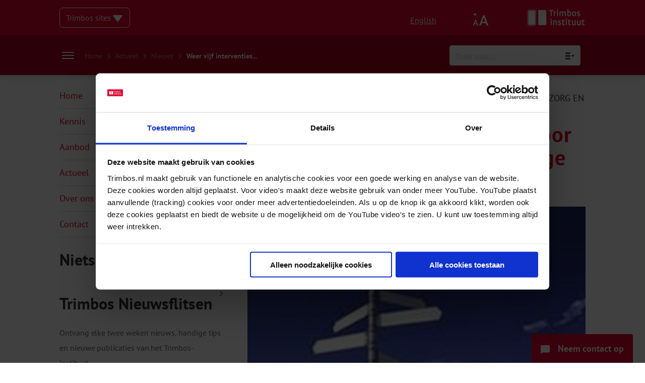

--- FILE ---
content_type: text/html; charset=UTF-8
request_url: https://www.trimbos.nl/actueel/nieuws/weer-vijf-interventies-erkend-door-erkenningscommissie-langdurige-ggz/
body_size: 39128
content:
<!doctype html>
<html lang="nl-NL">

<head>



<!-- Google Tag Manager -->
<script>(function(w,d,s,l,i){w[l]=w[l]||[];w[l].push({'gtm.start':
new Date().getTime(),event:'gtm.js'});var f=d.getElementsByTagName(s)[0],
j=d.createElement(s),dl=l!='dataLayer'?'&l='+l:'';j.async=true;j.src=
'https://www.googletagmanager.com/gtm.js?id='+i+dl;f.parentNode.insertBefore(j,f);
})(window,document,'script','dataLayer','GTM-N7PM5G');</script>
<!-- End Google Tag Manager -->



  
  <meta charset="UTF-8">
<script type="text/javascript">
/* <![CDATA[ */
var gform;gform||(document.addEventListener("gform_main_scripts_loaded",function(){gform.scriptsLoaded=!0}),document.addEventListener("gform/theme/scripts_loaded",function(){gform.themeScriptsLoaded=!0}),window.addEventListener("DOMContentLoaded",function(){gform.domLoaded=!0}),gform={domLoaded:!1,scriptsLoaded:!1,themeScriptsLoaded:!1,isFormEditor:()=>"function"==typeof InitializeEditor,callIfLoaded:function(o){return!(!gform.domLoaded||!gform.scriptsLoaded||!gform.themeScriptsLoaded&&!gform.isFormEditor()||(gform.isFormEditor()&&console.warn("The use of gform.initializeOnLoaded() is deprecated in the form editor context and will be removed in Gravity Forms 3.1."),o(),0))},initializeOnLoaded:function(o){gform.callIfLoaded(o)||(document.addEventListener("gform_main_scripts_loaded",()=>{gform.scriptsLoaded=!0,gform.callIfLoaded(o)}),document.addEventListener("gform/theme/scripts_loaded",()=>{gform.themeScriptsLoaded=!0,gform.callIfLoaded(o)}),window.addEventListener("DOMContentLoaded",()=>{gform.domLoaded=!0,gform.callIfLoaded(o)}))},hooks:{action:{},filter:{}},addAction:function(o,r,e,t){gform.addHook("action",o,r,e,t)},addFilter:function(o,r,e,t){gform.addHook("filter",o,r,e,t)},doAction:function(o){gform.doHook("action",o,arguments)},applyFilters:function(o){return gform.doHook("filter",o,arguments)},removeAction:function(o,r){gform.removeHook("action",o,r)},removeFilter:function(o,r,e){gform.removeHook("filter",o,r,e)},addHook:function(o,r,e,t,n){null==gform.hooks[o][r]&&(gform.hooks[o][r]=[]);var d=gform.hooks[o][r];null==n&&(n=r+"_"+d.length),gform.hooks[o][r].push({tag:n,callable:e,priority:t=null==t?10:t})},doHook:function(r,o,e){var t;if(e=Array.prototype.slice.call(e,1),null!=gform.hooks[r][o]&&((o=gform.hooks[r][o]).sort(function(o,r){return o.priority-r.priority}),o.forEach(function(o){"function"!=typeof(t=o.callable)&&(t=window[t]),"action"==r?t.apply(null,e):e[0]=t.apply(null,e)})),"filter"==r)return e[0]},removeHook:function(o,r,t,n){var e;null!=gform.hooks[o][r]&&(e=(e=gform.hooks[o][r]).filter(function(o,r,e){return!!(null!=n&&n!=o.tag||null!=t&&t!=o.priority)}),gform.hooks[o][r]=e)}});
/* ]]> */
</script>

  <meta name="viewport" content="width=device-width, initial-scale=1">
  <meta name="google-site-verification" content="yOlhMGb3G-14MzRKW1g1SF4ImHSYuuOGTCwiBdVQzkE" />
  <link rel="profile" href="http://gmpg.org/xfn/11">
  <meta name='robots' content='index, follow, max-image-preview:large, max-snippet:-1, max-video-preview:-1' />

	<!-- This site is optimized with the Yoast SEO Premium plugin v26.8 (Yoast SEO v26.8) - https://yoast.com/product/yoast-seo-premium-wordpress/ -->
	<title>Weer vijf interventies erkend door Erkenningscommissie Langdurige GGZ - Trimbos-instituut</title>
<link data-rocket-prefetch href="https://www.gstatic.com" rel="dns-prefetch">
<link data-rocket-prefetch href="https://www.googletagmanager.com" rel="dns-prefetch">
<link data-rocket-prefetch href="https://cdn.jsdelivr.net" rel="dns-prefetch">
<link data-rocket-prefetch href="https://kit.fontawesome.com" rel="dns-prefetch">
<link data-rocket-prefetch href="https://www.google.com" rel="dns-prefetch">
<link data-rocket-prefetch href="https://trimbos.activehosted.com" rel="dns-prefetch">
<link data-rocket-prefetch href="https://consent.cookiebot.com" rel="dns-prefetch">
<style id="rocket-critical-css">.far,.fas{-moz-osx-font-smoothing:grayscale;-webkit-font-smoothing:antialiased;display:inline-block;font-style:normal;font-variant:normal;text-rendering:auto;line-height:1}.fa-arrow-left:before{content:"\f060"}.fa-chevron-right:before{content:"\f054"}.fa-minus:before{content:"\f068"}.fa-plus:before{content:"\f067"}@font-face{font-family:'Font Awesome 5 Pro';font-style:normal;font-weight:300;font-display:swap;src:url(https://www.trimbos.nl/wp-content/themes/livewall/dist/fonts/b425af41dfc6282254a8a9e2d84c968a-fa-light-300.woff2) format("woff2"),url(https://www.trimbos.nl/wp-content/themes/livewall/dist/fonts/b096e316fd295ccf23530b1b40e6e86b-fa-light-300.woff) format("woff")}@font-face{font-family:'Font Awesome 5 Pro';font-style:normal;font-weight:400;font-display:swap;src:url(https://www.trimbos.nl/wp-content/themes/livewall/dist/fonts/95a449d72bcece14b2c7d13403a7daad-fa-regular-400.woff2) format("woff2"),url(https://www.trimbos.nl/wp-content/themes/livewall/dist/fonts/9efb2cd2fdfd396c8cf2ce3ea78e1b6e-fa-regular-400.woff) format("woff")}.far{font-family:'Font Awesome 5 Pro';font-weight:400}@font-face{font-family:'Font Awesome 5 Pro';font-style:normal;font-weight:900;font-display:swap;src:url(https://www.trimbos.nl/wp-content/themes/livewall/dist/fonts/3b400906b39b5d5bc51bc35a5577f4b6-fa-solid-900.woff2) format("woff2"),url(https://www.trimbos.nl/wp-content/themes/livewall/dist/fonts/890b1bfcfd0a2475805925f64bf77b10-fa-solid-900.woff) format("woff")}.fas{font-family:'Font Awesome 5 Pro';font-weight:900}@font-face{font-display:swap;font-family:'PT Sans';font-style:normal;font-weight:400;src:local("PT Sans"),local("PTSans-Regular"),url(https://www.trimbos.nl/wp-content/themes/livewall/dist/fonts/24ffc6b2c108c50647e85659723be2f4-pt-sans-v11-latin-regular.woff2) format("woff2"),url(https://www.trimbos.nl/wp-content/themes/livewall/dist/fonts/ab33818fc56f9eea33e94682606bd60e-pt-sans-v11-latin-regular.woff) format("woff")}@font-face{font-display:swap;font-family:'PT Sans';font-style:italic;font-weight:400;src:local("PT Sans Italic"),local("PTSans-Italic"),url(https://www.trimbos.nl/wp-content/themes/livewall/dist/fonts/29cca82098f2b11d7fb28af03d4cb100-pt-sans-v11-latin-italic.woff2) format("woff2"),url(https://www.trimbos.nl/wp-content/themes/livewall/dist/fonts/557c0e1063bb4965d86b0ffd1e48e731-pt-sans-v11-latin-italic.woff) format("woff")}@font-face{font-display:swap;font-family:'PT Sans';font-style:normal;font-weight:700;src:local("PT Sans Bold"),local("PTSans-Bold"),url(https://www.trimbos.nl/wp-content/themes/livewall/dist/fonts/4e8a470398c0a0c0bc366dc996e16fe3-pt-sans-v11-latin-700.woff2) format("woff2"),url(https://www.trimbos.nl/wp-content/themes/livewall/dist/fonts/1a45e36caca6fc37342a9abc20069455-pt-sans-v11-latin-700.woff) format("woff")}@font-face{font-display:swap;font-family:'PT Sans';font-style:italic;font-weight:700;src:local("PT Sans Bold Italic"),local("PTSans-BoldItalic"),url(https://www.trimbos.nl/wp-content/themes/livewall/dist/fonts/4a131c4fad87cb33d9804b31698dc08e-pt-sans-v11-latin-700italic.woff2) format("woff2"),url(https://www.trimbos.nl/wp-content/themes/livewall/dist/fonts/3b617da292b2076834ec07c7a81103ff-pt-sans-v11-latin-700italic.woff) format("woff")}form input{background:#FFFFFF;border:1px solid #F2F2F2;box-shadow:0 2px 6px 0 rgba(0,0,0,0.15);border-radius:4px;font-size:18px;padding:16px 24px;font-family:"PT Sans",sans-serif}form input :-ms-input-placeholder{font-family:"PT Sans",sans-serif;font-size:18px;color:rgba(135,136,138,0.5)}form input ::-moz-placeholder{font-family:"PT Sans",sans-serif;font-size:18px;color:rgba(135,136,138,0.5)}html{scroll-behavior:smooth}body{font-family:"PT Sans",sans-serif;-webkit-font-smoothing:antialiased;-moz-osx-font-smoothing:grayscale;margin:0;padding:0;line-height:1.88;padding-top:149px;font-size:16px;scroll-padding-top:2em;-webkit-hyphens:auto;-ms-hyphens:auto;hyphens:auto;word-wrap:break-word;overflow-wrap:break-word;-webkit-hyphens:auto;hyphens:auto}@media (min-width:0) and (max-width:700px){body{padding-top:78px}}@media (min-width:701px) and (max-width:1023px){body{padding-top:78px}}body .content-area{margin-top:0px}.container{max-width:1044px;margin-left:auto;margin-right:auto;padding-left:20px;padding-right:20px}p{letter-spacing:-0.06px;line-height:1.88}p a{color:#e3032c;text-decoration:none}a{color:#e3032c;text-decoration:none;word-wrap:break-word;font-size:inherit}div.ajaxsearchpro.asp_main_container{box-shadow:0 2px 6px 0 rgba(0,0,0,0.2)!important}h1{color:#e3032c;font-family:"PT Sans",sans-serif;font-size:42px;font-weight:900;letter-spacing:1px;line-height:54px}@media (min-width:0) and (max-width:700px){h1{font-size:28px;line-height:33px}}h2{font-family:"PT Sans",sans-serif;font-size:32px;color:#333333;font-weight:700;line-height:34px}@media (min-width:0) and (max-width:700px){h2{font-size:24px;line-height:32px}}ul li{font-size:18px;color:#666666;line-height:30px}.hamburger{padding:5px 5px;display:inline-block;font:inherit;color:inherit;text-transform:none;background-color:transparent;border:0;margin:0;overflow:visible}.hamburger-box{width:40px;height:13px;display:inline-block;position:relative;margin:6px auto}.hamburger-inner{display:block;top:50%;margin-top:-.5px}.hamburger-inner,.hamburger-inner::before,.hamburger-inner::after{width:40px;height:1px;background-color:#000;border-radius:4px;position:absolute}.hamburger-inner::before,.hamburger-inner::after{content:"";display:block}.hamburger-inner::before{top:-6px}.hamburger-inner::after{bottom:-6px}.widget.widget_nav_menu ul{padding-left:0;list-style-type:none}.widget.widget_nav_menu ul li{color:#e3032c;position:relative;display:block;font-size:18px}.widget.widget_nav_menu ul li a{color:#e3032c;text-decoration:none;padding:10px 0px;display:inline-block;width:100%;font-size:18px;border-bottom:1px solid #ddd}.widget.widget_nav_menu ul li a:after{content:'\f054';font-family:"Font Awesome 5 Pro";font-size:12px;position:absolute;right:0;top:10px}header.site-header{position:fixed;width:100%;top:0;left:0;z-index:6000}section.topbar{background-color:#e3032c;padding-top:15px;padding-bottom:15px}@media (min-width:0px) and (max-width:1023px){section.topbar{padding-top:13px;padding-bottom:15px}}section.topbar .overlay{opacity:0}section.topbar .childpages{position:absolute;top:54px;width:100%;height:100%;overflow:auto;z-index:5000;display:block;padding:0rem 0}section.topbar .panel-back{display:none;width:40px;height:35px;margin-top:24px;margin-left:24px;border:1px solid rgba(255,255,255,0.7);border-radius:4px;position:relative}section.topbar .panel-back i{position:absolute;top:50%;left:50%;transform:translate(-50%,-50%);color:rgba(255,255,255,0.7)}section.topbar .panel-back:not(.active){display:none}section.topbar .mobile-menu{width:100%;display:none;padding-top:24px}section.topbar .mobile-menu .navbar-item{padding-left:24px;padding-right:24px}@media (min-width:0px) and (max-width:1023px){section.topbar .mobile-menu .navbar-item{padding:0px 0px}}section.topbar .mobile-menu .navbar-item .navbar-dropdown{display:none}section.topbar .mobile-menu div.navbar-item{padding-top:12px;padding-bottom:12px;border-bottom:1px solid rgba(255,255,255,0.32);margin-left:24px;margin-right:24px}section.topbar .mobile-menu a{font-family:"PT Sans",sans-serif;font-size:16px;color:#ffffff;text-decoration:none}@media (min-width:1024px){section.topbar .mobile-menu{display:none}}section.topbar .mobile-menu div.menu-item-has-children div.navbar-dropdown{display:none}section.topbar .holder{display:flex;flex-direction:row}section.topbar .holder .column{width:50%;display:flex;align-items:center;flex-direction:row}@media (min-width:1024px){section.topbar .holder .column.logo-column{position:relative}}section.topbar .holder .column.mobile-only .hamburger{padding:5px 5px}@media (min-width:0px) and (max-width:1023px){section.topbar .holder .column.mobile-only .hamburger{z-index:9999;position:relative}}section.topbar .holder .column.mobile-only .hamburger-box{width:24px;height:13px;display:inline-block;position:relative;margin:0px auto}section.topbar .holder .column.mobile-only .hamburger-inner,section.topbar .holder .column.mobile-only .hamburger-inner::after,section.topbar .holder .column.mobile-only .hamburger-inner::before{width:24px;height:2px;background-color:#fff}@media (min-width:0px) and (max-width:1023px){section.topbar .holder .column.mobile-only{display:flex;justify-content:flex-end}}@media (min-width:1024px){section.topbar .holder .column.mobile-only{display:none}}section.topbar .holder .column:nth-child(2){justify-content:flex-end}@media (min-width:0px) and (max-width:1023px){section.topbar .holder .column:nth-child(2){justify-content:flex-start}}@media (min-width:0px) and (max-width:1023px){section.topbar .holder .column[data-topbar="sites-column"]{display:none}}section.topbar .holder .column .item{align-self:center}section.topbar .holder .column .item .other-sites{border:1px solid white;border-radius:7px;background-color:transparent;position:relative;display:inline-block;padding:4px 12px;z-index:9000}@media (min-width:0) and (max-width:700px){section.topbar .holder .column .item .other-sites{width:90%}}section.topbar .holder .column .item .other-sites .dropdown{color:white;display:block}section.topbar .holder .column .item .other-sites .dropdown svg{position:relative;top:3px}section.topbar .holder .column .item .other-sites .dropdown .other-sites-menu{display:none}section.topbar .holder .column .item.accessibility{width:32px;height:32px;position:relative}section.topbar .holder .column .item.accessibility img{align-self:center;width:100%;height:100%}@media (min-width:0px) and (max-width:1023px){section.topbar .holder .column .item.accessibility{position:absolute;right:65px;height:24px}section.topbar .holder .column .item.accessibility img{display:block}}@media (min-width:1024px){section.topbar .holder .column .item.accessibility{margin-right:20px}}section.topbar .holder .column .item.english{margin-right:24px}section.topbar .holder .column .item.english a{color:white;text-decoration:underline}@media (min-width:0px) and (max-width:1023px){section.topbar .holder .column .item.english{display:none}}section.topbar .holder .column .item.logo{height:40px;position:relative}section.topbar .holder .column .item.logo img{max-width:100%;max-height:100%;width:auto;height:100%}@media (min-width:0px) and (max-width:1023px){section.topbar .holder .column .item.logo{height:24px}section.topbar .holder .column .item.logo img{max-width:100%;max-height:100%;width:auto;height:100%}}section.topbar .accessibility-menu{display:none}section.navbar{background:#B00121;padding-top:34px;box-shadow:0 8px 8px 0 rgba(0,0,0,0.08);position:relative;z-index:5000;margin-bottom:0;border-radius:0!important}@media (min-width:1024px){section.navbar{height:79px;padding:unset}}section.navbar #ajaxsearchpro4_1,section.navbar div.asp_m.asp_m_4{width:260px;height:40px;box-shadow:0 2px 6px 0 rgba(0,0,0,0.23);font-size:16px;align-self:center}@media (min-width:0px) and (max-width:1023px){section.navbar #ajaxsearchpro4_1,section.navbar div.asp_m.asp_m_4{width:100%!important}}section.navbar #ajaxsearchpro4_1 .probox .promagnifier .innericon svg,section.navbar div.asp_m.asp_m_4 .probox .promagnifier .innericon svg{fill:#87888A}section.navbar #ajaxsearchpro4_1 :-ms-input-placeholder,section.navbar div.asp_m.asp_m_4 :-ms-input-placeholder{font-family:"PT Sans",sans-serif;color:rgba(135,136,138,0.5);font-size:16px}section.navbar #ajaxsearchpro4_1 ::-moz-placeholder,section.navbar div.asp_m.asp_m_4 ::-moz-placeholder{font-family:"PT Sans",sans-serif;color:rgba(135,136,138,0.5);font-size:16px}section.navbar #ajaxsearchpro4_1 :-ms-input-placeholder,section.navbar div.asp_m.asp_m_4 :-ms-input-placeholder{font-family:"PT Sans",sans-serif;color:rgba(135,136,138,0.5);font-size:16px}@media (min-width:0px) and (max-width:1023px){section.navbar .item.burger{display:none!important}section.navbar .item.menu{display:none!important}}section.navbar .navbar-dropdown{display:none}@media (min-width:0px) and (max-width:1023px){section.navbar{box-shadow:0 8px 8px 0 rgba(0,0,0,0)}}@media (min-width:0px) and (max-width:1023px){section.navbar{position:fixed;width:100%;z-index:4000;padding-top:12px;padding-bottom:12px}}section.navbar *{font-family:"PT Sans",sans-serif}section.navbar .container{width:unset}@media (min-width:1024px){section.navbar .container{height:100%}}section.navbar .holder{display:flex;flex-direction:column;justify-content:space-between}@media (min-width:1024px){section.navbar .holder{height:100%;align-items:flex-end;justify-content:center}}section.navbar .holder .row{display:flex;justify-content:flex-start;position:relative}section.navbar .holder .row::before,section.navbar .holder .row::after{content:none}@media (min-width:1024px){section.navbar .holder .row{justify-content:space-between;align-items:center;height:100%;width:100%}}@media (min-width:0px) and (max-width:1023px){section.navbar .holder .row .burger-breadcrumbs{display:none}}@media (min-width:1024px){section.navbar .holder .row .burger-breadcrumbs{display:flex;flex-direction:row;align-items:center}}section.navbar .holder .row .burger-breadcrumbs .breadcrumbs{margin-left:16px}section.navbar .holder .row .burger-breadcrumbs .breadcrumbs .yoast_breadcrumbs i{font-family:"Font Awesome 5 Pro";font-size:12px;color:rgba(255,255,255,0.5);margin:0 6px}section.navbar .holder .row .burger-breadcrumbs .breadcrumbs .yoast_breadcrumbs a{font-size:14px;color:rgba(255,255,255,0.5)}section.navbar .holder .row .burger-breadcrumbs .breadcrumbs .yoast_breadcrumbs span{font-size:14px;color:#FFFFFF}section.navbar .holder .row .item.burger{display:block;top:4px;left:12px;position:absolute}@media (min-width:0px) and (max-width:1023px){section.navbar .holder .row .item.burger.mobile-only{display:block}}@media (min-width:1024px){section.navbar .holder .row .item.burger.mobile-only{display:none}}@media (min-width:0px) and (max-width:1023px){section.navbar .holder .row .item.burger.desktop-only{display:none}}@media (min-width:1024px){section.navbar .holder .row .item.burger.desktop-only{display:block;align-self:center;top:unset;left:unset;position:unset}}section.navbar .holder .row .item.burger .hamburger{padding:5px 5px}section.navbar .holder .row .item.burger .hamburger-box{width:24px;height:13px;display:inline-block;position:relative;margin:0px auto}section.navbar .holder .row .item.burger .hamburger-inner,section.navbar .holder .row .item.burger .hamburger-inner::after,section.navbar .holder .row .item.burger .hamburger-inner::before{width:24px;height:2px;background-color:#fff}section.navbar .holder .row .item.small-menu{display:none}section.navbar .holder .row .item.small-menu a{font-size:20px;line-height:2}section.navbar .holder .row .item.small-menu a:before{content:'\f054';font-family:"Font Awesome 5 Pro";font-size:12px;margin-right:8px;position:relative;top:-2px}@media (min-width:0px) and (max-width:1023px){section.navbar .holder .row .item.menu{display:none;height:calc(100vh - 54px)}}@media (min-width:1024px){section.navbar .holder .row .item.menu{display:none}}section.navbar .holder .row .item.menu div.navbar-item{display:inline-block}section.navbar .holder .row .item.menu a.menu-item{color:white;text-decoration:none;margin:0px 12px;padding-bottom:6px;border-bottom:2px solid transparent;font-size:18px;color:#FFFFFF;font-weight:400}section.navbar .holder .row .item.menu a.menu-item:first-of-type{margin-left:0}@media (min-width:0) and (max-width:700px){div.asp_r.asp_r_4.vertical{width:100%;left:0px!important}}section.footer .filter-button{display:none}section.footer .filter-button span{color:white}@media (min-width:0px) and (max-width:1023px){section.footer .filter-button{z-index:3000}}@media (min-width:1024px){section.footer .filter-button{display:none}}section.footer .contact-button{position:fixed;right:24px;bottom:0;padding:12px 18px;background-color:#e3032c;border-top-left-radius:4px;border-top-right-radius:4px}@media (min-width:0px) and (max-width:1023px){section.footer .contact-button{z-index:3000}}@media (min-width:1024px){section.footer .contact-button{z-index:5001}}section.footer .contact-button img{width:18px;height:auto;position:relative;top:5px;margin-right:12px}@media (min-width:0) and (max-width:700px){section.footer .contact-button img{margin-right:0px}}section.footer .contact-button text{font-weight:700;font-size:18px;color:#ffffff;text-align:center}@media (min-width:0) and (max-width:700px){section.footer .contact-button text{display:none}}section.footer .contact-button a{position:absolute;width:100%;height:100%;top:0;left:0;bottom:0;right:0}.single-post-body .post-intro p{font-weight:400!important;font-size:24px!important;color:#333333!important;line-height:38px!important}@media screen and (max-width:1023px){.single-post-body .post-intro p{font-size:20px!important;line-height:34px!important}}.single-post-body h1{line-height:46px;margin-top:0}.single-post-body .holder{display:flex;flex-direction:row;justify-content:space-between}@media (min-width:0px) and (max-width:1023px){.single-post-body .holder{flex-direction:column}}.single-post-body .holder .column.sidebar{width:calc(33.3% - 24px)}@media (min-width:0px) and (max-width:1023px){.single-post-body .holder .column.sidebar{width:100%}}.single-post-body .holder .column.content{width:calc(66.6% - 24px)}@media (min-width:0px) and (max-width:1023px){.single-post-body .holder .column.content{width:100%}}.single-post-body .holder .column.content time{font-weight:400;font-size:18px;color:#666666;line-height:30px}.single-post-body .holder .column.content .upper-meta{-webkit-margin-before:1.83em;margin-block-start:1.83em;display:flex}.single-post-body .holder .column.content .upper-meta .categories-holder .categories .category{font-size:18px;color:#333333;text-transform:uppercase}.single-post-body .holder .column.content .upper-meta .seperator{position:relative;top:-1px;margin:0 10px}.single-post-body .holder .column.content .upper-meta .theme-holder{font-size:18px;color:#333333;text-transform:uppercase}.single-post-body .holder .column.content .upper-meta .theme-holder a{color:#333333}.single-post-body .holder .column.content .lw-post-image{width:100%}.single-post-body .holder .column.content .lw-post-image img{max-width:100%;height:auto}.single-post-body .holder .column.content p{font-weight:400;font-size:18px;color:#666666;line-height:30px}</style><link rel="preload" data-rocket-preload as="image" href="https://www.trimbos.nl/wp-content/uploads/2020/10/1a627284-4698-4683-a20c-509ddc7c2879jpegw1670v1486669889.jpeg" imagesrcset="https://www.trimbos.nl/wp-content/uploads/2020/10/1a627284-4698-4683-a20c-509ddc7c2879jpegw1670v1486669889.jpeg 1670w, https://www.trimbos.nl/wp-content/uploads/2020/10/1a627284-4698-4683-a20c-509ddc7c2879jpegw1670v1486669889-300x195.jpeg 300w, https://www.trimbos.nl/wp-content/uploads/2020/10/1a627284-4698-4683-a20c-509ddc7c2879jpegw1670v1486669889-1500x976.jpeg 1500w, https://www.trimbos.nl/wp-content/uploads/2020/10/1a627284-4698-4683-a20c-509ddc7c2879jpegw1670v1486669889-768x500.jpeg 768w, https://www.trimbos.nl/wp-content/uploads/2020/10/1a627284-4698-4683-a20c-509ddc7c2879jpegw1670v1486669889-1536x1000.jpeg 1536w, https://www.trimbos.nl/wp-content/uploads/2020/10/1a627284-4698-4683-a20c-509ddc7c2879jpegw1670v1486669889-24x16.jpeg 24w, https://www.trimbos.nl/wp-content/uploads/2020/10/1a627284-4698-4683-a20c-509ddc7c2879jpegw1670v1486669889-36x23.jpeg 36w, https://www.trimbos.nl/wp-content/uploads/2020/10/1a627284-4698-4683-a20c-509ddc7c2879jpegw1670v1486669889-48x31.jpeg 48w, https://www.trimbos.nl/wp-content/uploads/2020/10/1a627284-4698-4683-a20c-509ddc7c2879jpegw1670v1486669889-600x391.jpeg 600w" imagesizes="(max-width: 1670px) 100vw, 1670px" fetchpriority="high">
	<meta name="description" content="Deze maand zijn weer verschillende interventies beoordeeld door de Erkenningscommissie Langdurige GGZ. De interventies Community Reinforcement" />
	<link rel="canonical" href="https://www.trimbos.nl/actueel/nieuws/weer-vijf-interventies-erkend-door-erkenningscommissie-langdurige-ggz/" />
	<meta property="og:locale" content="nl_NL" />
	<meta property="og:type" content="article" />
	<meta property="og:title" content="Weer vijf interventies erkend door Erkenningscommissie Langdurige GGZ" />
	<meta property="og:description" content="Deze maand zijn weer verschillende interventies beoordeeld door de Erkenningscommissie Langdurige GGZ. De interventies Community Reinforcement" />
	<meta property="og:url" content="https://www.trimbos.nl/actueel/nieuws/weer-vijf-interventies-erkend-door-erkenningscommissie-langdurige-ggz/" />
	<meta property="og:site_name" content="Trimbos-instituut" />
	<meta property="article:publisher" content="https://www.facebook.com/Trimbos.instituut/" />
	<meta property="article:published_time" content="2015-03-18T00:00:00+00:00" />
	<meta property="article:modified_time" content="2021-01-29T12:54:49+00:00" />
	<meta property="og:image" content="https://www.trimbos.nl/wp-content/uploads/2020/10/1a627284-4698-4683-a20c-509ddc7c2879jpegw1670v1486669889.jpeg" />
	<meta property="og:image:width" content="1670" />
	<meta property="og:image:height" content="1087" />
	<meta property="og:image:type" content="image/jpeg" />
	<meta name="twitter:card" content="summary_large_image" />
	<meta name="twitter:creator" content="@Trimbos" />
	<meta name="twitter:site" content="@Trimbos" />
	<script type="application/ld+json" class="yoast-schema-graph">{"@context":"https://schema.org","@graph":[{"@type":"NewsArticle","@id":"https://www.trimbos.nl/actueel/nieuws/weer-vijf-interventies-erkend-door-erkenningscommissie-langdurige-ggz/#article","isPartOf":{"@id":"https://www.trimbos.nl/actueel/nieuws/weer-vijf-interventies-erkend-door-erkenningscommissie-langdurige-ggz/"},"author":{"name":"","@id":""},"headline":"Weer vijf interventies erkend door Erkenningscommissie Langdurige GGZ","datePublished":"2015-03-18T00:00:00+00:00","dateModified":"2021-01-29T12:54:49+00:00","mainEntityOfPage":{"@id":"https://www.trimbos.nl/actueel/nieuws/weer-vijf-interventies-erkend-door-erkenningscommissie-langdurige-ggz/"},"wordCount":324,"publisher":{"@id":"https://www.trimbos.nl/#organization"},"image":{"@id":"https://www.trimbos.nl/actueel/nieuws/weer-vijf-interventies-erkend-door-erkenningscommissie-langdurige-ggz/#primaryimage"},"thumbnailUrl":"https://www.trimbos.nl/wp-content/uploads/2020/10/1a627284-4698-4683-a20c-509ddc7c2879jpegw1670v1486669889.jpeg","keywords":["depressiepreventie","eHealth","erkenning interventies","Geluk Onder Druk","herstel","mentale gezondheid werk","reintegratie","rookvrij opgroeien","stoppen met roken","suicide"],"articleSection":["Nieuws"],"inLanguage":"nl-NL"},{"@type":"WebPage","@id":"https://www.trimbos.nl/actueel/nieuws/weer-vijf-interventies-erkend-door-erkenningscommissie-langdurige-ggz/","url":"https://www.trimbos.nl/actueel/nieuws/weer-vijf-interventies-erkend-door-erkenningscommissie-langdurige-ggz/","name":"Weer vijf interventies erkend door Erkenningscommissie Langdurige GGZ - Trimbos-instituut","isPartOf":{"@id":"https://www.trimbos.nl/#website"},"primaryImageOfPage":{"@id":"https://www.trimbos.nl/actueel/nieuws/weer-vijf-interventies-erkend-door-erkenningscommissie-langdurige-ggz/#primaryimage"},"image":{"@id":"https://www.trimbos.nl/actueel/nieuws/weer-vijf-interventies-erkend-door-erkenningscommissie-langdurige-ggz/#primaryimage"},"thumbnailUrl":"https://www.trimbos.nl/wp-content/uploads/2020/10/1a627284-4698-4683-a20c-509ddc7c2879jpegw1670v1486669889.jpeg","datePublished":"2015-03-18T00:00:00+00:00","dateModified":"2021-01-29T12:54:49+00:00","description":"Deze maand zijn weer verschillende interventies beoordeeld door de Erkenningscommissie Langdurige GGZ. De interventies Community Reinforcement","breadcrumb":{"@id":"https://www.trimbos.nl/actueel/nieuws/weer-vijf-interventies-erkend-door-erkenningscommissie-langdurige-ggz/#breadcrumb"},"inLanguage":"nl-NL","potentialAction":[{"@type":"ReadAction","target":["https://www.trimbos.nl/actueel/nieuws/weer-vijf-interventies-erkend-door-erkenningscommissie-langdurige-ggz/"]}]},{"@type":"ImageObject","inLanguage":"nl-NL","@id":"https://www.trimbos.nl/actueel/nieuws/weer-vijf-interventies-erkend-door-erkenningscommissie-langdurige-ggz/#primaryimage","url":"https://www.trimbos.nl/wp-content/uploads/2020/10/1a627284-4698-4683-a20c-509ddc7c2879jpegw1670v1486669889.jpeg","contentUrl":"https://www.trimbos.nl/wp-content/uploads/2020/10/1a627284-4698-4683-a20c-509ddc7c2879jpegw1670v1486669889.jpeg","width":1670,"height":1087,"caption":"Weer vijf interventies erkend door Erkenningscommissie Langdurige GGZ"},{"@type":"BreadcrumbList","@id":"https://www.trimbos.nl/actueel/nieuws/weer-vijf-interventies-erkend-door-erkenningscommissie-langdurige-ggz/#breadcrumb","itemListElement":[{"@type":"ListItem","position":1,"name":"Home","item":"https://www.trimbos.nl/"},{"@type":"ListItem","position":2,"name":"Actueel","item":"/actueel"},{"@type":"ListItem","position":3,"name":"Nieuws","item":"/actueel/nieuws"},{"@type":"ListItem","position":4,"name":"Weer vijf interventies..."}]},{"@type":"WebSite","@id":"https://www.trimbos.nl/#website","url":"https://www.trimbos.nl/","name":"Trimbos-instituut","description":"Kennisinstituut voor mentale gezondheid, alcohol, tabak en drugs","publisher":{"@id":"https://www.trimbos.nl/#organization"},"potentialAction":[{"@type":"SearchAction","target":{"@type":"EntryPoint","urlTemplate":"https://www.trimbos.nl/?s={search_term_string}"},"query-input":{"@type":"PropertyValueSpecification","valueRequired":true,"valueName":"search_term_string"}}],"inLanguage":"nl-NL"},{"@type":"Organization","@id":"https://www.trimbos.nl/#organization","name":"Trimbos-instituut","url":"https://www.trimbos.nl/","logo":{"@type":"ImageObject","inLanguage":"nl-NL","@id":"https://www.trimbos.nl/#/schema/logo/image/","url":"https://www.trimbos.nl/wp-content/uploads/2020/07/trimbos-logo-1.png","contentUrl":"https://www.trimbos.nl/wp-content/uploads/2020/07/trimbos-logo-1.png","width":900,"height":378,"caption":"Trimbos-instituut"},"image":{"@id":"https://www.trimbos.nl/#/schema/logo/image/"},"sameAs":["https://www.facebook.com/Trimbos.instituut/","https://x.com/Trimbos","https://www.linkedin.com/company/trimbos-instituut/","https://www.youtube.com/user/trimbosinstitute"]},{"@type":"Person","@id":""}]}</script>
	<!-- / Yoast SEO Premium plugin. -->


<link rel='dns-prefetch' href='//code.jquery.com' />
<link rel='dns-prefetch' href='//cdn.jsdelivr.net' />
<link rel='dns-prefetch' href='//kit.fontawesome.com' />

<link rel="alternate" type="application/rss+xml" title="Trimbos-instituut &raquo; feed" href="https://www.trimbos.nl/feed/" />
<link rel="alternate" type="application/rss+xml" title="Trimbos-instituut &raquo; reacties feed" href="https://www.trimbos.nl/comments/feed/" />
<link rel="alternate" title="oEmbed (JSON)" type="application/json+oembed" href="https://www.trimbos.nl/wp-json/oembed/1.0/embed?url=https%3A%2F%2Fwww.trimbos.nl%2Factueel%2Fnieuws%2Fweer-vijf-interventies-erkend-door-erkenningscommissie-langdurige-ggz%2F" />
<link rel="alternate" title="oEmbed (XML)" type="text/xml+oembed" href="https://www.trimbos.nl/wp-json/oembed/1.0/embed?url=https%3A%2F%2Fwww.trimbos.nl%2Factueel%2Fnieuws%2Fweer-vijf-interventies-erkend-door-erkenningscommissie-langdurige-ggz%2F&#038;format=xml" />
<style id='wp-img-auto-sizes-contain-inline-css' type='text/css'>
img:is([sizes=auto i],[sizes^="auto," i]){contain-intrinsic-size:3000px 1500px}
/*# sourceURL=wp-img-auto-sizes-contain-inline-css */
</style>
<style id='wp-emoji-styles-inline-css' type='text/css'>

	img.wp-smiley, img.emoji {
		display: inline !important;
		border: none !important;
		box-shadow: none !important;
		height: 1em !important;
		width: 1em !important;
		margin: 0 0.07em !important;
		vertical-align: -0.1em !important;
		background: none !important;
		padding: 0 !important;
	}
/*# sourceURL=wp-emoji-styles-inline-css */
</style>
<link rel='preload'  href='https://www.trimbos.nl/wp-includes/css/dist/components/style.min.css?ver=a196537839d074a4507f84c58dec9a07' data-rocket-async="style" as="style" onload="this.onload=null;this.rel='stylesheet'" onerror="this.removeAttribute('data-rocket-async')"  type='text/css' media='all' />
<link rel='preload'  href='https://www.trimbos.nl/wp-includes/css/dist/preferences/style.min.css?ver=a196537839d074a4507f84c58dec9a07' data-rocket-async="style" as="style" onload="this.onload=null;this.rel='stylesheet'" onerror="this.removeAttribute('data-rocket-async')"  type='text/css' media='all' />
<link rel='preload'  href='https://www.trimbos.nl/wp-includes/css/dist/block-editor/style.min.css?ver=a196537839d074a4507f84c58dec9a07' data-rocket-async="style" as="style" onload="this.onload=null;this.rel='stylesheet'" onerror="this.removeAttribute('data-rocket-async')"  type='text/css' media='all' />
<link data-minify="1" rel='preload'  href='https://www.trimbos.nl/wp-content/cache/min/1/wp-content/plugins/popup-maker/dist/packages/block-library-style.css?ver=1769615297' data-rocket-async="style" as="style" onload="this.onload=null;this.rel='stylesheet'" onerror="this.removeAttribute('data-rocket-async')"  type='text/css' media='all' />
<link data-minify="1" rel='preload'  href='https://www.trimbos.nl/wp-content/cache/min/1/wp-content/plugins/menu-image/includes/css/menu-image.css?ver=1769615297' data-rocket-async="style" as="style" onload="this.onload=null;this.rel='stylesheet'" onerror="this.removeAttribute('data-rocket-async')"  type='text/css' media='all' />
<link data-minify="1" rel='preload'  href='https://www.trimbos.nl/wp-content/cache/min/1/wp-content/themes/livewall/dist/style.css?ver=1769615297' data-rocket-async="style" as="style" onload="this.onload=null;this.rel='stylesheet'" onerror="this.removeAttribute('data-rocket-async')"  type='text/css' media='all' />
<link data-minify="1" rel='preload'  href='https://www.trimbos.nl/wp-content/cache/min/1/wp-content/plugins/bb-sticky-column/css/sticky-column.css?ver=1769615297' data-rocket-async="style" as="style" onload="this.onload=null;this.rel='stylesheet'" onerror="this.removeAttribute('data-rocket-async')"  type='text/css' media='all' />
<script data-minify="1" type="text/javascript" src="https://www.trimbos.nl/wp-content/cache/min/1/jquery-3.6.0.min.js?ver=1769615298" id="jquery-js"></script>
<script type="text/javascript" src="https://cdn.jsdelivr.net/npm/@glidejs/glide?ver=a196537839d074a4507f84c58dec9a07" id="glidejs-js"></script>
<script data-minify="1" type="text/javascript" src="https://www.trimbos.nl/wp-content/cache/min/1/wp-content/themes/livewall/dist/app.js?ver=1769615298" id="appjs-js"></script>
<script data-minify="1" type="text/javascript" src="https://www.trimbos.nl/wp-content/cache/min/1/wp-content/plugins/bb-sticky-column/js/sticky-column.js?ver=1769615298" id="sticky_script-js" data-rocket-defer defer></script>
<script type="text/javascript" src="https://kit.fontawesome.com/942294e122.js?ver=a196537839d074a4507f84c58dec9a07" id="fa5-kit-js" data-rocket-defer defer></script>
<link rel="https://api.w.org/" href="https://www.trimbos.nl/wp-json/" /><link rel="alternate" title="JSON" type="application/json" href="https://www.trimbos.nl/wp-json/wp/v2/posts/3897" /><link rel="EditURI" type="application/rsd+xml" title="RSD" href="https://www.trimbos.nl/xmlrpc.php?rsd" />

<link rel='shortlink' href='https://www.trimbos.nl/?p=3897' />
	<noscript><style>.woocommerce-product-gallery{ opacity: 1 !important; }</style></noscript>
	<link rel="icon" href="https://www.trimbos.nl/wp-content/uploads/2025/07/trimbos_favicon-36x36.png" sizes="32x32" />
<link rel="icon" href="https://www.trimbos.nl/wp-content/uploads/2025/07/trimbos_favicon-300x300.png" sizes="192x192" />
<link rel="apple-touch-icon" href="https://www.trimbos.nl/wp-content/uploads/2025/07/trimbos_favicon-300x300.png" />
<meta name="msapplication-TileImage" content="https://www.trimbos.nl/wp-content/uploads/2025/07/trimbos_favicon-300x300.png" />
	<script>
		(function($) {
			$(function() {
				document.addEventListener('facetwp-loaded', function() {
					$('.dossiers-holder').each(function() {
						var content = $(this).html();
						if ('' == content) {
							$(this).append("Geen resultaten");
						}				
					});
				}, 1000 );
			});
		})(jQuery);
	</script>
		<style type="text/css" id="wp-custom-css">
			.frameholder iframe.lazyloaded {
    width: 100%;
    height: 100%;
}




.fl-module-lw-targeted-menu {
padding: 40px 0 0 0;
}

.fl-module-lw-targeted-menu .fl-module-content {
display: flex;
    flex-direction: row;
    align-content: center;
    justify-content: center;
    align-items: center;
}


.fl-module-lw-targeted-menu .fl-module-content  .targeted-menu-inner {
    width: 100vw !important;
    max-width: 100vw !important;
}



.fl-module-lw-targeted-menu div.targeted-menu .targeted-menu-inner .holder {
padding: 0;
}

/* toegevoegd door quint (trimbos als css fix menu) */
.asp_w_container.asp_w_container_4.asp_w_container_4_1 {
    display: flex;
    flex-direction: row;
    justify-content: flex-end; 
    width:33%;
}

.asp_w_container.asp_w_container_4.asp_w_container_4_1 > * {
    margin-right: 10px;
}
/* Fix for mobile */
@media screen and (max-width: 600px) {
.asp_w_container.asp_w_container_4.asp_w_container_4_1 {
    justify-content: flex-start;
		width:100%
	}
}

/* Hide related Products */
.related.products {
  display: none;
}


.page-id-2522  
.fl-node-5f15a37965d2b 
.fl-rich-text {
    height: auto !important;
    background: inherit !important;
}

.woocommerce span.onsale { display: none !important; }

.pum-container{
	display: flex;
	flex-direction: column;
	gap: 30px;
}

.pum-container .partial_entry_warning, .gf_progressbar_title, .gform_required_legend{
	display:none;
}

.pum-container .percentbar_blue{
	background-color:#e3032c !important;
}

.pum-container .gform_page_footer {
    margin: 6px 0 0;
    padding: 16px 0;
    display: flex;
    align-items: flex-end;
    flex-direction: row;
    justify-content: end;
}

/* .pum-container .gform_next_button, .pum-container .gform_previous_button {
	visibility:hidden
} */

.pum-container th{
	font-size:16px;
}

.pum-container .gravity-theme table{
	border:none;
}

.pum-container .gravity-theme table.gsurvey-likert th.gsurvey-likert-choice-label{
	background-color:unset;
	border:none;
}
.pum-container .gravity-theme table.gsurvey-likert td.gsurvey-likert-choice{
	border:none;
	
}
.pum-container .popmake-title{
	font-size:24px
}

@media (max-width: 1000px) {
  .pum-container {
    display: none !important;
  }
}

.lw-calendar-item .body h3{
	color:black !important;
}
section.topbar .holder .column .item .other-sites:hover .dropdown .other-sites-menu a:first-of-type:before{
	content:unset !important;
}


.lw-fullwidth-header h1 {
	text-shadow:2px 2px 6px rgba(0, 0, 0, 0.6);
}

.pum-close {
	width:unset !important;
	padding-left: 20px !important;
	padding-right: 20px !important;
	font-size:16px !important;
}

.gform_next_button {
	background-color:#e3032c;
	border-radius:4px;
	color:white;
}

.fl-module-content .fl-module p,
.fl-module.fl-rich-text p {
    
    font-size: 18px !important;
    color: #666666 !important;
    line-height: 30px !important;
}


.fl-module-content h3,
h3.fl-module.fl-module-heading.fl-heading,
.fl-module.fl-module-rich-text.fl-rich-text h3 {
    font-weight: 700;
    font-size: 18px;
    color: #333333;
    line-height: 30px;
}

h3 {
	font-size:18px !important;
}

.woocommerce-info{
	border-radius:4px !important;
	padding:1em !important;
}

a.button.product_type_simple.add_to_cart_button {
    display: none !important;
}

.woocommerce-store-notice { display:none; }          /* standaard: verbergen */
.single-product .woocommerce-store-notice { display:block; } /* maar: tonen op productpagina’s */

a.add_to_cart_button,
button.single_add_to_cart_button,
.product a.button.product_type_simple.add_to_cart_button,
.product_type_variable.add_to_cart_button,
.product .added_to_cart, .minus,.plus{
  display: none !important;
}

/* 2) Toon de knop weer voor het specifieke product (ID vervangen door jouw ID) */
/* op de single productpagina */
.postid-34561 button.single_add_to_cart_button {
  display: inline-flex !important;
}

/* in de shop/archiefweergave */
.post-34561 a.add_to_cart_button {
  display: inline-flex !important;
}

.wcwl_elements {
	display: none !important
}

@media only screen and (min-width: 1024px) {
	.pum-container.pum-responsive.pum-responsive-tiny {
		display:flex !important;
		
	}
.insta-icon{
border-radius: 6px;
    overflow: hidden;
}
	
html:has(base[href*="actueel"]),
html:has(link[rel="canonical"][href*="actueel"]) .menu-over-ons-container{
  display: none !important;
}

#post-9 > div > div > div > div > div > div > div > div > div > div > div > div > section > div > nav > ul > li.woocommerce-MyAccount-navigation-link.woocommerce-MyAccount-navigation-link--moodle{display:none}

	
	
			</style>
		<noscript><style id="rocket-lazyload-nojs-css">.rll-youtube-player, [data-lazy-src]{display:none !important;}</style></noscript><script>
/*! loadCSS rel=preload polyfill. [c]2017 Filament Group, Inc. MIT License */
(function(w){"use strict";if(!w.loadCSS){w.loadCSS=function(){}}
var rp=loadCSS.relpreload={};rp.support=(function(){var ret;try{ret=w.document.createElement("link").relList.supports("preload")}catch(e){ret=!1}
return function(){return ret}})();rp.bindMediaToggle=function(link){var finalMedia=link.media||"all";function enableStylesheet(){link.media=finalMedia}
if(link.addEventListener){link.addEventListener("load",enableStylesheet)}else if(link.attachEvent){link.attachEvent("onload",enableStylesheet)}
setTimeout(function(){link.rel="stylesheet";link.media="only x"});setTimeout(enableStylesheet,3000)};rp.poly=function(){if(rp.support()){return}
var links=w.document.getElementsByTagName("link");for(var i=0;i<links.length;i++){var link=links[i];if(link.rel==="preload"&&link.getAttribute("as")==="style"&&!link.getAttribute("data-loadcss")){link.setAttribute("data-loadcss",!0);rp.bindMediaToggle(link)}}};if(!rp.support()){rp.poly();var run=w.setInterval(rp.poly,500);if(w.addEventListener){w.addEventListener("load",function(){rp.poly();w.clearInterval(run)})}else if(w.attachEvent){w.attachEvent("onload",function(){rp.poly();w.clearInterval(run)})}}
if(typeof exports!=="undefined"){exports.loadCSS=loadCSS}
else{w.loadCSS=loadCSS}}(typeof global!=="undefined"?global:this))
</script><style id='asp-basic'>@keyframes aspAnFadeIn{0%{opacity:0}50%{opacity:0.6}100%{opacity:1}}@-webkit-keyframes aspAnFadeIn{0%{opacity:0}50%{opacity:0.6}100%{opacity:1}}@keyframes aspAnFadeOut{0%{opacity:1}50%{opacity:0.6}100%{opacity:0}}@-webkit-keyframes aspAnFadeOut{0%{opacity:1}50%{opacity:0.6}100%{opacity:0}}@keyframes aspAnFadeInDrop{0%{opacity:0;transform:translate(0,-50px)}100%{opacity:1;transform:translate(0,0)}}@-webkit-keyframes aspAnFadeInDrop{0%{opacity:0;transform:translate(0,-50px);-webkit-transform:translate(0,-50px)}100%{opacity:1;transform:translate(0,0);-webkit-transform:translate(0,0)}}@keyframes aspAnFadeOutDrop{0%{opacity:1;transform:translate(0,0);-webkit-transform:translate(0,0)}100%{opacity:0;transform:translate(0,-50px);-webkit-transform:translate(0,-50px)}}@-webkit-keyframes aspAnFadeOutDrop{0%{opacity:1;transform:translate(0,0);-webkit-transform:translate(0,0)}100%{opacity:0;transform:translate(0,-50px);-webkit-transform:translate(0,-50px)}}div.ajaxsearchpro.asp_an_fadeIn,div.ajaxsearchpro.asp_an_fadeOut,div.ajaxsearchpro.asp_an_fadeInDrop,div.ajaxsearchpro.asp_an_fadeOutDrop{-webkit-animation-duration:100ms;animation-duration:100ms;-webkit-animation-fill-mode:forwards;animation-fill-mode:forwards}.asp_an_fadeIn,div.ajaxsearchpro.asp_an_fadeIn{animation-name:aspAnFadeIn;-webkit-animation-name:aspAnFadeIn}.asp_an_fadeOut,div.ajaxsearchpro.asp_an_fadeOut{animation-name:aspAnFadeOut;-webkit-animation-name:aspAnFadeOut}div.ajaxsearchpro.asp_an_fadeInDrop{animation-name:aspAnFadeInDrop;-webkit-animation-name:aspAnFadeInDrop}div.ajaxsearchpro.asp_an_fadeOutDrop{animation-name:aspAnFadeOutDrop;-webkit-animation-name:aspAnFadeOutDrop}div.ajaxsearchpro.asp_main_container{transition:width 130ms linear;-webkit-transition:width 130ms linear}asp_w_container,div.asp_w.ajaxsearchpro,div.asp_w.asp_r,div.asp_w.asp_s,div.asp_w.asp_sb,div.asp_w.asp_sb *{-webkit-box-sizing:content-box;-moz-box-sizing:content-box;-ms-box-sizing:content-box;-o-box-sizing:content-box;box-sizing:content-box;padding:0;margin:0;border:0;border-radius:0;text-transform:none;text-shadow:none;box-shadow:none;text-decoration:none;text-align:left;text-indent:initial;letter-spacing:normal;font-display:swap}div.asp_w_container div[id*=__original__]{display:none !important}div.asp_w.ajaxsearchpro{-webkit-box-sizing:border-box;-moz-box-sizing:border-box;-ms-box-sizing:border-box;-o-box-sizing:border-box;box-sizing:border-box}div.asp_w.asp_r,div.asp_w.asp_r *{-webkit-touch-callout:none;-webkit-user-select:none;-khtml-user-select:none;-moz-user-select:none;-ms-user-select:none;user-select:none}div.asp_w.ajaxsearchpro input[type=text]::-ms-clear{display:none;width :0;height:0}div.asp_w.ajaxsearchpro input[type=text]::-ms-reveal{display:none;width :0;height:0}div.asp_w.ajaxsearchpro input[type="search"]::-webkit-search-decoration,div.asp_w.ajaxsearchpro input[type="search"]::-webkit-search-cancel-button,div.asp_w.ajaxsearchpro input[type="search"]::-webkit-search-results-button,div.asp_w.ajaxsearchpro input[type="search"]::-webkit-search-results-decoration{display:none}div.asp_w.ajaxsearchpro input[type="search"]{appearance:auto !important;-webkit-appearance:none !important}.clear{clear:both}.asp_clear{display:block !important;clear:both !important;margin:0 !important;padding:0 !important;width:auto !important;height:0 !important}.hiddend{display:none !important}div.asp_w.ajaxsearchpro{width:100%;height:auto;border-radius:0;background:rgba(255,255,255,0);overflow:hidden}div.asp_w.ajaxsearchpro.asp_non_compact{min-width:200px}#asp_absolute_overlay{width:0;height:0;position:fixed;background:rgba(255,255,255,0.5);top:0;left:0;display:block;z-index:0;opacity:0;transition:opacity 200ms linear;-webkit-transition:opacity 200ms linear}div.asp_m.ajaxsearchpro .proinput input:before,div.asp_m.ajaxsearchpro .proinput input:after,div.asp_m.ajaxsearchpro .proinput form:before,div.asp_m.ajaxsearchpro .proinput form:after{display:none}div.asp_w.ajaxsearchpro textarea:focus,div.asp_w.ajaxsearchpro input:focus{outline:none}div.asp_m.ajaxsearchpro .probox .proinput input::-ms-clear{display:none}div.asp_m.ajaxsearchpro .probox{width:auto;border-radius:5px;background:#FFF;overflow:hidden;border:1px solid #FFF;box-shadow:1px 0 3px #CCC inset;display:-webkit-flex;display:flex;-webkit-flex-direction:row;flex-direction:row;direction:ltr;align-items:stretch;isolation:isolate}div.asp_m.ajaxsearchpro .probox .proinput{width:1px;height:100%;float:left;box-shadow:none;position:relative;flex:1 1 auto;-webkit-flex:1 1 auto;z-index:0}div.asp_m.ajaxsearchpro .probox .proinput form{height:100%;margin:0 !important;padding:0 !important}div.asp_m.ajaxsearchpro .probox .proinput input{height:100%;width:100%;border:0;background:transparent;box-shadow:none;padding:0;left:0;padding-top:2px;min-width:120px;min-height:unset;max-height:unset}div.asp_m.ajaxsearchpro .probox .proinput input.autocomplete{border:0;background:transparent;width:100%;box-shadow:none;margin:0;padding:0;left:0}div.asp_m.ajaxsearchpro .probox .proinput.iepaddingfix{padding-top:0}div.asp_m.ajaxsearchpro .probox .proloading,div.asp_m.ajaxsearchpro .probox .proclose,div.asp_m.ajaxsearchpro .probox .promagnifier,div.asp_m.ajaxsearchpro .probox .prosettings{width:20px;height:20px;min-width:unset;min-height:unset;background:none;background-size:20px 20px;float:right;box-shadow:none;margin:0;padding:0;z-index:1}div.asp_m.ajaxsearchpro button.promagnifier:focus-visible{box-shadow:inset 0 0 0 2px rgba(0,0,0,0.4)}div.asp_m.ajaxsearchpro .probox .proloading,div.asp_m.ajaxsearchpro .probox .proclose{background-position:center center;display:none;background-size:auto;background-repeat:no-repeat;background-color:transparent}div.asp_m.ajaxsearchpro .probox .proloading{padding:2px;box-sizing:border-box}div.asp_m.ajaxsearchpro .probox .proclose{position:relative;cursor:pointer;z-index:2}div.asp_m.ajaxsearchpro .probox .promagnifier .innericon,div.asp_m.ajaxsearchpro .probox .prosettings .innericon,div.asp_m.ajaxsearchpro .probox .proclose .innericon{background-size:20px 20px;background-position:center center;background-repeat:no-repeat;background-color:transparent;width:100%;height:100%;line-height:initial;text-align:center;overflow:hidden}div.asp_m.ajaxsearchpro .probox .promagnifier .innericon svg,div.asp_m.ajaxsearchpro .probox .prosettings .innericon svg,div.asp_m.ajaxsearchpro .probox .proloading svg{height:100%;width:22px;vertical-align:baseline;display:inline-block}div.asp_m.ajaxsearchpro .probox .proclose svg{background:#333;position:absolute;top:50%;width:20px;height:20px;left:50%;fill:#fefefe;box-sizing:border-box;box-shadow:0 0 0 2px rgba(255,255,255,0.9)}.opacityOne{opacity:1}.opacityZero{opacity:0}div.asp_w.asp_s [disabled].noUi-connect,div.asp_w.asp_s [disabled] .noUi-connect{background:#B8B8B8}div.asp_w.asp_s [disabled] .noUi-handle{cursor:not-allowed}div.asp_w.asp_r p.showmore{display:none;margin:0}div.asp_w.asp_r.asp_more_res_loading p.showmore a,div.asp_w.asp_r.asp_more_res_loading p.showmore a span{color:transparent !important}@-webkit-keyframes shm-rot-simple{0%{-webkit-transform:rotate(0deg);transform:rotate(0deg);opacity:1}50%{-webkit-transform:rotate(180deg);transform:rotate(180deg);opacity:0.85}100%{-webkit-transform:rotate(360deg);transform:rotate(360deg);opacity:1}}@keyframes shm-rot-simple{0%{-webkit-transform:rotate(0deg);transform:rotate(0deg);opacity:1}50%{-webkit-transform:rotate(180deg);transform:rotate(180deg);opacity:0.85}100%{-webkit-transform:rotate(360deg);transform:rotate(360deg);opacity:1}}div.asp_w.asp_r div.asp_showmore_container{position:relative}div.asp_w.asp_r. div.asp_moreres_loader{display:none;position:absolute;width:100%;height:100%;top:0;left:0;background:rgba(255,255,255,0.2)}div.asp_w.asp_r.asp_more_res_loading div.asp_moreres_loader{display:block !important}div.asp_w.asp_r div.asp_moreres_loader-inner{height:24px;width:24px;animation:shm-rot-simple 0.8s infinite linear;-webkit-animation:shm-rot-simple 0.8s infinite linear;border:4px solid #353535;border-right-color:transparent;border-radius:50%;box-sizing:border-box;position:absolute;top:50%;margin:-12px auto auto -12px;left:50%}div.asp_hidden_data,div.asp_hidden_data *{display:none}div.asp_w.asp_r{display:none}div.asp_w.asp_r *{text-decoration:none;text-shadow:none}div.asp_w.asp_r .results{overflow:hidden;width:auto;height:0;margin:0;padding:0}div.asp_w.asp_r .asp_nores{display:flex;flex-wrap:wrap;gap:8px;overflow:hidden;width:auto;height:auto;position:relative;z-index:2}div.asp_w.asp_r .results .item{overflow:hidden;width:auto;margin:0;padding:3px;position:relative;background:#f4f4f4;border-left:1px solid rgba(255,255,255,0.6);border-right:1px solid rgba(255,255,255,0.4)}div.asp_w.asp_r .results .item,div.asp_w.asp_r .results .asp_group_header{animation-delay:0s;animation-duration:0.5s;animation-fill-mode:both;animation-timing-function:ease;backface-visibility:hidden;-webkit-animation-delay:0s;-webkit-animation-duration:0.5s;-webkit-animation-fill-mode:both;-webkit-animation-timing-function:ease;-webkit-backface-visibility:hidden}div.asp_w.asp_r .results .item .asp_image{overflow:hidden;background:transparent;padding:0;float:left;background-position:center;background-size:cover;position:relative}div.asp_w.asp_r .results .asp_image canvas{display:none}div.asp_w.asp_r .results .asp_image .asp_item_canvas{position:absolute;top:0;left:0;right:0;bottom:0;margin:0;width:100%;height:100%;z-index:1;display:block;opacity:1;background-position:inherit;background-size:inherit;transition:opacity 0.5s}div.asp_w.asp_r .results .item:hover .asp_image .asp_item_canvas,div.asp_w.asp_r .results figure:hover .asp_image .asp_item_canvas{opacity:0}div.asp_w.asp_r a.asp_res_image_url,div.asp_w.asp_r a.asp_res_image_url:hover,div.asp_w.asp_r a.asp_res_image_url:focus,div.asp_w.asp_r a.asp_res_image_url:active{box-shadow:none !important;border:none !important;margin:0 !important;padding:0 !important;display:inline !important}div.asp_w.asp_r .results .item .asp_image_auto{width:auto !important;height:auto !important}div.asp_w.asp_r .results .item .asp_image img{width:100%;height:100%}div.asp_w.asp_r .results a span.overlap{position:absolute;width:100%;height:100%;top:0;left:0;z-index:1}div.asp_w.asp_r .resdrg{height:auto}div.asp_w.ajaxsearchpro .asp_results_group{margin:10px 0 0 0}div.asp_w.ajaxsearchpro .asp_results_group:first-of-type{margin:0 !important}div.asp_w.asp_r.vertical .results .item:first-child{border-radius:0}div.asp_w.asp_r.vertical .results .item:last-child{border-radius:0;margin-bottom:0}div.asp_w.asp_r.vertical .results .item:last-child:after{height:0;margin:0;width:0}div.asp_w.asp_s.searchsettings{width:auto;height:auto;position:absolute;display:none;z-index:11001;border-radius:0 0 3px 3px;visibility:hidden;opacity:0;overflow:visible}div.asp_w.asp_sb.searchsettings{display:none;visibility:hidden;direction:ltr;overflow:visible;position:relative;z-index:1}div.asp_w.asp_sb.searchsettings .asp_sett_scroll::-webkit-scrollbar-thumb{background:transparent;border-radius:5px;border:none}div.asp_w.asp_s.searchsettings form,div.asp_w.asp_sb.searchsettings form{display:flex;flex-wrap:wrap;margin:0 0 12px 0 !important;padding:0 !important}div.asp_w.asp_s.searchsettings .asp_option_inner,div.asp_w.asp_sb.searchsettings .asp_option_inner,div.asp_w.asp_sb.searchsettings input[type='text']{margin:2px 10px 0 10px;*padding-bottom:10px}div.asp_w.asp_s.searchsettings input[type='text']:not(.asp_select2-search__field),div.asp_w.asp_sb.searchsettings input[type='text']:not(.asp_select2-search__field){width:86% !important;padding:8px 6px !important;margin:0 0 0 10px !important;background-color:#FAFAFA !important;font-size:13px;border:none !important;line-height:17px;height:20px}div.asp_w.asp_s.searchsettings.ie78 .asp_option_inner,div.asp_w.asp_sb.searchsettings.ie78 .asp_option_inner{margin-bottom:0 !important;padding-bottom:0 !important}div.asp_w.asp_s.searchsettings div.asp_option_label,div.asp_w.asp_sb.searchsettings div.asp_option_label{font-size:14px;line-height:20px !important;margin:0;width:150px;text-shadow:none;padding:0;min-height:20px;border:none;background:transparent;float:none;-webkit-touch-callout:none;-webkit-user-select:none;-moz-user-select:none;-ms-user-select:none;user-select:none}div.asp_w.asp_s.searchsettings .asp_label,div.asp_w.asp_sb.searchsettings .asp_label{line-height:24px !important;vertical-align:middle;display:inline-block;cursor:pointer}div.asp_w.asp_s.searchsettings input[type=radio],div.asp_w.asp_sb.searchsettings input[type=radio]{vertical-align:middle;margin:0 6px 0 17px;display:inline-block;appearance:normal;-moz-appearance:normal;-webkit-appearance:radio}div.asp_w.asp_s.searchsettings .asp_option_inner input[type=checkbox],div.asp_w.asp_sb.searchsettings .asp_option_inner input[type=checkbox]{display:none !important}div.asp_w.asp_s.searchsettings.ie78 .asp_option_inner input[type=checkbox],div.asp_w.asp_sb.searchsettings.ie78 .asp_option_inner input[type=checkbox]{display:block}div.asp_w.asp_s.searchsettings.ie78 div.asp_option_label,div.asp_w.asp_sb.searchsettings.ie78 div.asp_option_label{float:right !important}div.asp_w.asp_s.searchsettings .asp_option_inner,div.asp_w.asp_sb.searchsettings .asp_option_inner{width:17px;height:17px;position:relative;flex-grow:0;-webkit-flex-grow:0;flex-shrink:0;-webkit-flex-shrink:0}div.asp_w.asp_sb.searchsettings .asp_option_inner{border-radius:3px;background:rgb(66,66,66);box-shadow:none}div.asp_w.asp_s.searchsettings .asp_option_inner .asp_option_checkbox,div.asp_w.asp_sb.searchsettings .asp_option_inner .asp_option_checkbox{cursor:pointer;position:absolute;width:17px;height:17px;top:0;padding:0;border-radius:2px;box-shadow:none;font-size:0 !important;color:rgba(0,0,0,0)}div.asp_w.asp_s.searchsettings.ie78 .asp_option_inner .asp_option_checkbox,div.asp_w.asp_sb.searchsettings.ie78 .asp_option_inner .asp_option_checkbox{display:none}div.asp_w.asp_s.searchsettings .asp_option_inner .asp_option_checkbox:before,div.asp_w.asp_sb.searchsettings .asp_option_inner .asp_option_checkbox:before{display:none !important}div.asp_w.asp_s.searchsettings .asp_option_inner .asp_option_checkbox:after,div.asp_w.asp_sb.searchsettings .asp_option_inner .asp_option_checkbox:after{opacity:0;font-family:'asppsicons2';content:"\e800";background:transparent;border-top:none;border-right:none;box-sizing:content-box;height:100%;width:100%;padding:0 !important;position:absolute;top:0;left:0}div.asp_w.asp_s.searchsettings.ie78 .asp_option_inner .asp_option_checkbox:after,div.asp_w.asp_sb.searchsettings.ie78 .asp_option_inner .asp_option_checkbox:after{display:none}div.asp_w.asp_s.searchsettings .asp_option_inner .asp_option_checkbox:hover::after,div.asp_w.asp_sb.searchsettings .asp_option_inner .asp_option_checkbox:hover::after{opacity:0.3}div.asp_w.asp_s.searchsettings .asp_option_inner input[type=checkbox]:checked ~ div:after,div.asp_w.asp_sb.searchsettings .asp_option_inner input[type=checkbox]:checked ~ div:after{opacity:1}div.asp_w.asp_sb.searchsettings span.checked ~ div:after,div.asp_w.asp_s.searchsettings span.checked ~ div:after{opacity:1 !important}div.asp_w.asp_s.searchsettings fieldset,div.asp_w.asp_sb.searchsettings fieldset{position:relative;float:left}div.asp_w.asp_s.searchsettings fieldset,div.asp_w.asp_sb.searchsettings fieldset{background:transparent;font-size:.9em;margin:12px 0 0 !important;padding:0 !important;width:200px;min-width:200px}div.asp_w.asp_sb.searchsettings fieldset:last-child{margin:5px 0 0 !important}div.asp_w.asp_sb.searchsettings fieldset{margin:10px 0 0}div.asp_w.asp_sb.searchsettings fieldset legend{padding:0 0 0 10px;margin:0;font-weight:normal;font-size:13px}div.asp_w.asp_sb.searchsettings .asp_option,div.asp_w.asp_s.searchsettings .asp_option{display:flex;flex-direction:row;-webkit-flex-direction:row;align-items:flex-start;margin:0 0 10px 0;cursor:pointer}div.asp_w.asp_s.searchsettings .asp_option.asp-o-last,div.asp_w.asp_s.searchsettings .asp_option:last-child{margin-bottom:0}div.asp_w.asp_s.searchsettings fieldset .asp_option,div.asp_w.asp_s.searchsettings fieldset .asp_option_cat,div.asp_w.asp_sb.searchsettings fieldset .asp_option,div.asp_w.asp_sb.searchsettings fieldset .asp_option_cat{width:auto;max-width:none}div.asp_w.asp_s.searchsettings fieldset .asp_option_cat_level-1,div.asp_w.asp_sb.searchsettings fieldset .asp_option_cat_level-1{margin-left:12px}div.asp_w.asp_s.searchsettings fieldset .asp_option_cat_level-2,div.asp_w.asp_sb.searchsettings fieldset .asp_option_cat_level-2{margin-left:24px}div.asp_w.asp_s.searchsettings fieldset .asp_option_cat_level-3,div.asp_w.asp_sb.searchsettings fieldset .asp_option_cat_level-3{margin-left:36px}div.asp_w.asp_s.searchsettings fieldset div.asp_option_label,div.asp_w.asp_sb.searchsettings fieldset div.asp_option_label{width:70%;display:block}div.asp_w.asp_s.searchsettings fieldset div.asp_option_label{width:auto;display:block;box-sizing:border-box}div.asp_w.asp_s.searchsettings fieldset .asp_option_cat_level-2 div.asp_option_label{padding-right:12px}div.asp_w.asp_s.searchsettings fieldset .asp_option_cat_level-3 div.asp_option_label{padding-right:24px}div.asp_w.asp_s select,div.asp_w.asp_sb select{width:100%;max-width:100%;border-radius:0;padding:5px !important;background:#f9f9f9;background-clip:padding-box;-webkit-box-shadow:none;box-shadow:none;margin:0;border:none;color:#111;margin-bottom:0 !important;box-sizing:border-box;line-height:initial;outline:none !important;font-family:Roboto,Helvetica;font-size:14px;height:34px;min-height:unset !important}div.asp_w.asp_s select[multiple],div.asp_w.asp_sb select[multiple]{background:#fff}div.asp_w.asp_s select:not([multiple]),div.asp_w.asp_sb select:not([multiple]){overflow:hidden !important}div.asp_w.asp_s .asp-nr-container,div.asp_w.asp_sb .asp-nr-container{display:flex;gap:8px;justify-content:space-between}div.ajaxsearchpro.searchsettings fieldset.asp_custom_f{margin-top:9px}div.ajaxsearchpro.searchsettings fieldset legend{margin-bottom:8px !important;-webkit-touch-callout:none;-webkit-user-select:none;-moz-user-select:none;-ms-user-select:none;user-select:none}div.ajaxsearchpro.searchsettings fieldset legend + div.asp_option_inner{margin-top:0 !important}div.ajaxsearchpro.searchsettings .asp_sett_scroll>.asp_option_cat:first-child>.asp_option_inner{margin-top:0 !important}div.ajaxsearchpro.searchsettings fieldset .asp_select_single,div.ajaxsearchpro.searchsettings fieldset .asp_select_multiple{padding:0 10px}.asp_arrow_box{position:absolute;background:#444;padding:12px;color:white;border-radius:4px;font-size:14px;max-width:240px;display:none;z-index:99999999999999999}.asp_arrow_box:after{top:100%;left:50%;border:solid transparent;content:" ";height:0;width:0;position:absolute;pointer-events:none;border-color:transparent;border-top-color:#444;border-width:6px;margin-left:-6px}.asp_arrow_box.asp_arrow_box_bottom:after{bottom:100%;top:unset;border-bottom-color:#444;border-top-color:transparent}.asp_two_column{margin:8px 0 12px 0}.asp_two_column .asp_two_column_first,.asp_two_column .asp_two_column_last{width:48%;padding:1% 2% 1% 0;float:left;box-sizing:content-box}.asp_two_column .asp_two_column_last{padding:1% 0 1% 2%}.asp_shortcodes_container{display:-webkit-flex;display:flex;-webkit-flex-wrap:wrap;flex-wrap:wrap;margin:-10px 0 12px -10px;box-sizing:border-box}.asp_shortcodes_container .asp_shortcode_column{-webkit-flex-grow:0;flex-grow:0;-webkit-flex-shrink:1;flex-shrink:1;min-width:120px;padding:10px 0 0 10px;flex-basis:33%;-webkit-flex-basis:33%;box-sizing:border-box}p.asp-try{color:#555;font-size:14px;margin-top:5px;line-height:28px;font-weight:300;visibility:hidden}p.asp-try a{color:#FFB556;margin-left:10px;cursor:pointer;display:inline-block}.asp-ui,.asp-ui *{font-size:12px;line-height:1.75;box-sizing:content-box}.ui-helper-hidden{display:none}.ui-helper-hidden-accessible{position:absolute !important;clip:rect(1px 1px 1px 1px);clip:rect(1px,1px,1px,1px)}.ui-helper-reset{margin:0;padding:0;border:0;outline:0;line-height:1.3;text-decoration:none;font-size:100%;list-style:none}.ui-helper-clearfix:after{content:".";display:block;height:0;clear:both;visibility:hidden}.asp-ui.ui-helper-clearfix{display:inline-block}* html .asp-ui.ui-helper-clearfix{height:1%}.asp-ui.ui-helper-clearfix{display:block}.ui-helper-zfix{width:100%;height:100%;top:0;left:0;position:absolute;opacity:0}.ui-state-disabled{cursor:default !important}.asp-ui .ui-icon{display:block;text-indent:-99999px;overflow:hidden;background-repeat:no-repeat}.ui-widget-overlay{position:absolute;top:0;left:0;width:100%;height:100%}.asp-ui.ui-widget{font-family:Verdana,Arial,sans-serif;font-size:1.1em}.asp-ui.ui-widget .asp-ui.ui-widget{font-size:1em}.asp-ui.ui-widget input,.asp-ui.ui-widget select,.asp-ui.ui-widget textarea,.asp-ui.ui-widget button{font-family:Verdana,Arial,sans-serif;font-size:1em}.asp-ui.ui-widget-content{border:1px solid #FFF;box-shadow:0 1px 3px rgba(0,0,0,0.1);color:#222;background:#fff}.asp-ui.ui-widget-content a{color:#222}.asp-ui .ui-widget-header{background:#2EA2CC;color:#e5e5e5;font-weight:bold;border:0;border-radius:0 !important;width:100%;padding:8px 3px;position:relative;margin:-3px}.asp-ui .ui-widget-header a{color:#e5e5e5}.asp-ui .ui-state-default,.asp-ui.ui-widget-content .ui-state-default,.asp-ui .ui-widget-header .ui-state-default{border:1px solid #E1E1E1;background:#F9F9F9;font-weight:normal;color:#555}.asp-ui .ui-state-default a,.asp-ui .ui-state-default a:link,.asp-ui .ui-state-default a:visited{color:#555;text-decoration:none}.asp-ui .ui-state-hover,.asp-ui.ui-widget-content .ui-state-hover,.asp-ui .ui-widget-header .ui-state-hover,.asp-ui .ui-state-focus,.asp-ui.ui-widget-content .ui-state-focus,.asp-ui .ui-widget-header .ui-state-focus{border:1px solid #999;background:#dadada;font-weight:normal;color:#212121}.asp-ui .ui-state-hover a,.ui-state-hover a:hover{color:#212121;text-decoration:none}.asp-ui .ui-state-active,.asp-ui.ui-widget-content .ui-state-active,.asp-ui .ui-widget-header .ui-state-active{border:1px solid #aaa;background:#fff;font-weight:normal;color:#212121}.asp-ui .ui-state-active a,.ui-state-active a:link,.asp-ui .ui-state-active a:visited{color:#212121;text-decoration:none}.asp-ui .asp-ui.ui-widget :active{outline:none}.asp-ui .ui-state-highlight,.asp-ui.ui-widget-content .ui-state-highlight,.asp-ui .ui-widget-header .ui-state-highlight{border:1px solid #1cb1f2;background:#5bc6f5;color:#fff}.asp-ui .ui-state-highlight a,.asp-ui.ui-widget-content .ui-state-highlight a,.asp-ui .ui-widget-header .ui-state-highlight a{color:#fff}.asp-ui .ui-state-error,.asp-ui.ui-widget-content .ui-state-error,.asp-ui .ui-widget-header .ui-state-error{border:1px solid #cd0a0a;background:#fef1ec;color:#cd0a0a}.asp-ui .ui-state-error a,.asp-ui.ui-widget-content .ui-state-error a,.asp-ui .ui-widget-header .ui-state-error a{color:#cd0a0a}.asp-ui .ui-state-error-text,.asp-ui.ui-widget-content .ui-state-error-text,.asp-ui .ui-widget-header .ui-state-error-text{color:#cd0a0a}.asp-ui .ui-priority-primary,.asp-ui.ui-widget-content .ui-priority-primary,.asp-ui .ui-widget-header .ui-priority-primary{font-weight:bold}.asp-ui .ui-priority-secondary,.asp-ui.ui-widget-content .ui-priority-secondary,.asp-ui .ui-widget-header .ui-priority-secondary{opacity:.7;font-weight:normal}.asp-ui .ui-state-disabled,.asp-ui.ui-widget-content .ui-state-disabled,.asp-ui .ui-widget-header .ui-state-disabled{opacity:.35;background-image:none}.asp-ui .ui-icon-carat-1-n{background-position:0 0}.asp-ui .ui-icon-carat-1-ne{background-position:-16px 0}.asp-ui .ui-icon-carat-1-e{background-position:-32px 0}.asp-ui .ui-icon-carat-1-se{background-position:-48px 0}.asp-ui .ui-icon-carat-1-s{background-position:-64px 0}.asp-ui .ui-icon-carat-1-sw{background-position:-80px 0}.asp-ui .ui-icon-carat-1-w{background-position:-96px 0}.asp-ui .ui-icon-carat-1-nw{background-position:-112px 0}.asp-ui .ui-icon-carat-2-n-s{background-position:-128px 0}.asp-ui .ui-icon-carat-2-e-w{background-position:-144px 0}.asp-ui .ui-icon-triangle-1-n{background-position:0 -16px}.asp-ui .ui-icon-triangle-1-ne{background-position:-16px -16px}.asp-ui .ui-icon-triangle-1-e{background-position:-32px -16px}.asp-ui .ui-icon-triangle-1-se{background-position:-48px -16px}.asp-ui .ui-icon-triangle-1-s{background-position:-64px -16px}.asp-ui .ui-icon-triangle-1-sw{background-position:-80px -16px}.asp-ui .ui-icon-triangle-1-w{background-position:-96px -16px}.asp-ui .ui-icon-triangle-1-nw{background-position:-112px -16px}.asp-ui .ui-icon-triangle-2-n-s{background-position:-128px -16px}.asp-ui .ui-icon-triangle-2-e-w{background-position:-144px -16px}.asp-ui .ui-icon-arrow-1-n{background-position:0 -32px}.asp-ui .ui-icon-arrow-1-ne{background-position:-16px -32px}.asp-ui .ui-icon-arrow-1-e{background-position:-32px -32px}.asp-ui .ui-icon-arrow-1-se{background-position:-48px -32px}.asp-ui .ui-icon-arrow-1-s{background-position:-64px -32px}.asp-ui .ui-icon-arrow-1-sw{background-position:-80px -32px}.asp-ui .ui-icon-arrow-1-w{background-position:-96px -32px}.asp-ui .ui-icon-arrow-1-nw{background-position:-112px -32px}.asp-ui .ui-icon-arrow-2-n-s{background-position:-128px -32px}.asp-ui .ui-icon-arrow-2-ne-sw{background-position:-144px -32px}.asp-ui .ui-icon-arrow-2-e-w{background-position:-160px -32px}.asp-ui .ui-icon-arrow-2-se-nw{background-position:-176px -32px}.asp-ui .ui-icon-arrowstop-1-n{background-position:-192px -32px}.asp-ui .ui-icon-arrowstop-1-e{background-position:-208px -32px}.asp-ui .ui-icon-arrowstop-1-s{background-position:-224px -32px}.asp-ui .ui-icon-arrowstop-1-w{background-position:-240px -32px}.asp-ui .ui-icon-arrowthick-1-n{background-position:0 -48px}.asp-ui .ui-icon-arrowthick-1-ne{background-position:-16px -48px}.asp-ui .ui-icon-arrowthick-1-e{background-position:-32px -48px}.asp-ui .ui-icon-arrowthick-1-se{background-position:-48px -48px}.asp-ui .ui-icon-arrowthick-1-s{background-position:-64px -48px}.asp-ui .ui-icon-arrowthick-1-sw{background-position:-80px -48px}.asp-ui .ui-icon-arrowthick-1-w{background-position:-96px -48px}.asp-ui .ui-icon-arrowthick-1-nw{background-position:-112px -48px}.asp-ui .ui-icon-arrowthick-2-n-s{background-position:-128px -48px}.asp-ui .ui-icon-arrowthick-2-ne-sw{background-position:-144px -48px}.asp-ui .ui-icon-arrowthick-2-e-w{background-position:-160px -48px}.asp-ui .ui-icon-arrowthick-2-se-nw{background-position:-176px -48px}.asp-ui .ui-icon-arrowthickstop-1-n{background-position:-192px -48px}.asp-ui .ui-icon-arrowthickstop-1-e{background-position:-208px -48px}.asp-ui .ui-icon-arrowthickstop-1-s{background-position:-224px -48px}.asp-ui .ui-icon-arrowthickstop-1-w{background-position:-240px -48px}.asp-ui .ui-icon-arrowreturnthick-1-w{background-position:0 -64px}.asp-ui .ui-icon-arrowreturnthick-1-n{background-position:-16px -64px}.asp-ui .ui-icon-arrowreturnthick-1-e{background-position:-32px -64px}.asp-ui .ui-icon-arrowreturnthick-1-s{background-position:-48px -64px}.asp-ui .ui-icon-arrowreturn-1-w{background-position:-64px -64px}.asp-ui .ui-icon-arrowreturn-1-n{background-position:-80px -64px}.asp-ui .ui-icon-arrowreturn-1-e{background-position:-96px -64px}.asp-ui .ui-icon-arrowreturn-1-s{background-position:-112px -64px}.asp-ui .ui-icon-arrowrefresh-1-w{background-position:-128px -64px}.asp-ui .ui-icon-arrowrefresh-1-n{background-position:-144px -64px}.asp-ui .ui-icon-arrowrefresh-1-e{background-position:-160px -64px}.asp-ui .ui-icon-arrowrefresh-1-s{background-position:-176px -64px}.asp-ui .ui-icon-arrow-4{background-position:0 -80px}.asp-ui .ui-icon-arrow-4-diag{background-position:-16px -80px}.asp-ui .ui-icon-extlink{background-position:-32px -80px}.asp-ui .ui-icon-newwin{background-position:-48px -80px}.asp-ui .ui-icon-refresh{background-position:-64px -80px}.asp-ui .ui-icon-shuffle{background-position:-80px -80px}.asp-ui .ui-icon-transfer-e-w{background-position:-96px -80px}.asp-ui .ui-icon-transferthick-e-w{background-position:-112px -80px}.asp-ui .ui-icon-folder-collapsed{background-position:0 -96px}.asp-ui .ui-icon-folder-open{background-position:-16px -96px}.asp-ui .ui-icon-document{background-position:-32px -96px}.asp-ui .ui-icon-document-b{background-position:-48px -96px}.asp-ui .ui-icon-note{background-position:-64px -96px}.asp-ui .ui-icon-mail-closed{background-position:-80px -96px}.asp-ui .ui-icon-mail-open{background-position:-96px -96px}.asp-ui .ui-icon-suitcase{background-position:-112px -96px}.asp-ui .ui-icon-comment{background-position:-128px -96px}.asp-ui .ui-icon-person{background-position:-144px -96px}.asp-ui .ui-icon-print{background-position:-160px -96px}.asp-ui .ui-icon-trash{background-position:-176px -96px}.asp-ui .ui-icon-locked{background-position:-192px -96px}.asp-ui .ui-icon-unlocked{background-position:-208px -96px}.asp-ui .ui-icon-bookmark{background-position:-224px -96px}.asp-ui .ui-icon-tag{background-position:-240px -96px}.asp-ui .ui-icon-home{background-position:0 -112px}.asp-ui .ui-icon-flag{background-position:-16px -112px}.asp-ui .ui-icon-calendar{background-position:-32px -112px}.asp-ui .ui-icon-cart{background-position:-48px -112px}.asp-ui .ui-icon-pencil{background-position:-64px -112px}.asp-ui .ui-icon-clock{background-position:-80px -112px}.asp-ui .ui-icon-disk{background-position:-96px -112px}.asp-ui .ui-icon-calculator{background-position:-112px -112px}.asp-ui .ui-icon-zoomin{background-position:-128px -112px}.asp-ui .ui-icon-zoomout{background-position:-144px -112px}.asp-ui .ui-icon-search{background-position:-160px -112px}.asp-ui .ui-icon-wrench{background-position:-176px -112px}.asp-ui .ui-icon-gear{background-position:-192px -112px}.asp-ui .ui-icon-heart{background-position:-208px -112px}.asp-ui .ui-icon-star{background-position:-224px -112px}.asp-ui .ui-icon-link{background-position:-240px -112px}.asp-ui .ui-icon-cancel{background-position:0 -128px}.asp-ui .ui-icon-plus{background-position:-16px -128px}.asp-ui .ui-icon-plusthick{background-position:-32px -128px}.asp-ui .ui-icon-minus{background-position:-48px -128px}.asp-ui .ui-icon-minusthick{background-position:-64px -128px}.asp-ui .ui-icon-close{background-position:-80px -128px}.asp-ui .ui-icon-closethick{background-position:-96px -128px}.asp-ui .ui-icon-key{background-position:-112px -128px}.asp-ui .ui-icon-lightbulb{background-position:-128px -128px}.asp-ui .ui-icon-scissors{background-position:-144px -128px}.asp-ui .ui-icon-clipboard{background-position:-160px -128px}.asp-ui .ui-icon-copy{background-position:-176px -128px}.asp-ui .ui-icon-contact{background-position:-192px -128px}.asp-ui .ui-icon-image{background-position:-208px -128px}.asp-ui .ui-icon-video{background-position:-224px -128px}.asp-ui .ui-icon-script{background-position:-240px -128px}.asp-ui .ui-icon-alert{background-position:0 -144px}.asp-ui .ui-icon-info{background-position:-16px -144px}.asp-ui .ui-icon-notice{background-position:-32px -144px}.asp-ui .ui-icon-help{background-position:-48px -144px}.asp-ui .ui-icon-check{background-position:-64px -144px}.asp-ui .ui-icon-bullet{background-position:-80px -144px}.asp-ui .ui-icon-radio-off{background-position:-96px -144px}.asp-ui .ui-icon-radio-on{background-position:-112px -144px}.asp-ui .ui-icon-pin-w{background-position:-128px -144px}.asp-ui .ui-icon-pin-s{background-position:-144px -144px}.asp-ui .ui-icon-play{background-position:0 -160px}.asp-ui .ui-icon-pause{background-position:-16px -160px}.asp-ui .ui-icon-seek-next{background-position:-32px -160px}.asp-ui .ui-icon-seek-prev{background-position:-48px -160px}.asp-ui .ui-icon-seek-end{background-position:-64px -160px}.asp-ui .ui-icon-seek-start{background-position:-80px -160px}.asp-ui .ui-icon-seek-first{background-position:-80px -160px}.asp-ui .ui-icon-stop{background-position:-96px -160px}.asp-ui .ui-icon-eject{background-position:-112px -160px}.asp-ui .ui-icon-volume-off{background-position:-128px -160px}.asp-ui .ui-icon-volume-on{background-position:-144px -160px}.asp-ui .ui-icon-power{background-position:0 -176px}.asp-ui .ui-icon-signal-diag{background-position:-16px -176px}.asp-ui .ui-icon-signal{background-position:-32px -176px}.asp-ui .ui-icon-battery-0{background-position:-48px -176px}.asp-ui .ui-icon-battery-1{background-position:-64px -176px}.asp-ui .ui-icon-battery-2{background-position:-80px -176px}.asp-ui .ui-icon-battery-3{background-position:-96px -176px}.asp-ui .ui-icon-circle-plus{background-position:0 -192px}.asp-ui .ui-icon-circle-minus{background-position:-16px -192px}.asp-ui .ui-icon-circle-close{background-position:-32px -192px}.asp-ui .ui-icon-circle-triangle-e{background-position:-48px -192px}.asp-ui .ui-icon-circle-triangle-s{background-position:-64px -192px}.asp-ui .ui-icon-circle-triangle-w{background-position:-80px -192px}.asp-ui .ui-icon-circle-triangle-n{background-position:-96px -192px}.asp-ui .ui-icon-circle-arrow-e{background-position:-112px -192px}.asp-ui .ui-icon-circle-arrow-s{background-position:-128px -192px}.asp-ui .ui-icon-circle-arrow-w{background-position:-144px -192px}.asp-ui .ui-icon-circle-arrow-n{background-position:-160px -192px}.asp-ui .ui-icon-circle-zoomin{background-position:-176px -192px}.asp-ui .ui-icon-circle-zoomout{background-position:-192px -192px}.asp-ui .ui-icon-circle-check{background-position:-208px -192px}.asp-ui .ui-icon-circlesmall-plus{background-position:0 -208px}.asp-ui .ui-icon-circlesmall-minus{background-position:-16px -208px}.asp-ui .ui-icon-circlesmall-close{background-position:-32px -208px}.asp-ui .ui-icon-squaresmall-plus{background-position:-48px -208px}.asp-ui .ui-icon-squaresmall-minus{background-position:-64px -208px}.asp-ui .ui-icon-squaresmall-close{background-position:-80px -208px}.asp-ui .ui-icon-grip-dotted-vertical{background-position:0 -224px}.asp-ui .ui-icon-grip-dotted-horizontal{background-position:-16px -224px}.asp-ui .ui-icon-grip-solid-vertical{background-position:-32px -224px}.asp-ui .ui-icon-grip-solid-horizontal{background-position:-48px -224px}.asp-ui .ui-icon-gripsmall-diagonal-se{background-position:-64px -224px}.asp-ui .ui-icon-grip-diagonal-se{background-position:-80px -224px}.asp-ui.ui-corner-all,.ui-corner-top,.ui-corner-left,.ui-corner-tl{-moz-border-radius-topleft:4px;-webkit-border-top-left-radius:4px;-khtml-border-top-left-radius:4px;border-top-left-radius:4px}.asp-ui.ui-corner-all,.ui-corner-top,.ui-corner-right,.ui-corner-tr{-moz-border-radius-topright:4px;-webkit-border-top-right-radius:4px;-khtml-border-top-right-radius:4px;border-top-right-radius:4px}.asp-ui.ui-corner-all,.ui-corner-bottom,.ui-corner-left,.ui-corner-bl{-moz-border-radius-bottomleft:4px;-webkit-border-bottom-left-radius:4px;-khtml-border-bottom-left-radius:4px;border-bottom-left-radius:4px}.asp-ui.ui-corner-all,.ui-corner-bottom,.ui-corner-right,.ui-corner-br{-moz-border-radius-bottomright:4px;-webkit-border-bottom-right-radius:4px;-khtml-border-bottom-right-radius:4px;border-bottom-right-radius:4px}.ui-widget-overlay{background:#aaa;opacity:.30}.ui-widget-shadow{margin:-8px 0 0 -8px;padding:8px;background:#aaa;opacity:.30;-moz-border-radius:8px;-khtml-border-radius:8px;-webkit-border-radius:8px;border-radius:8px}#ui-datepicker-div{z-index:100000000 !important;display:none}.asp-ui.ui-datepicker{width:17em;padding:.2em .2em 0;display:none;border-radius:0 !important}.asp-ui.ui-datepicker .ui-datepicker-header{}.asp-ui.ui-datepicker .ui-datepicker-prev,.asp-ui.ui-datepicker .ui-datepicker-next{position:absolute;top:2px;width:1.8em;height:1.8em;display:none}.asp-ui.ui-datepicker .ui-datepicker-prev-hover,.asp-ui.ui-datepicker .ui-datepicker-next-hover{top:1px}.asp-ui.ui-datepicker .ui-datepicker-prev{left:2px}.asp-ui.ui-datepicker .ui-datepicker-next{right:2px}.asp-ui.ui-datepicker .ui-datepicker-prev-hover{left:1px}.asp-ui.ui-datepicker .ui-datepicker-next-hover{right:1px}.asp-ui.ui-datepicker .ui-datepicker-prev span,.asp-ui.ui-datepicker .ui-datepicker-next span{display:block;position:absolute;left:50%;margin-left:-8px;top:50%;margin-top:-8px}.asp-ui.ui-datepicker .ui-datepicker-title{margin:0;text-align:center}.asp-ui.ui-datepicker .ui-datepicker-title select{font-size:1em;margin:0 0 0 2%}.asp-ui.ui-datepicker select.ui-datepicker-month-year{width:100%}.asp-ui.ui-datepicker select.ui-datepicker-month,.asp-ui.ui-datepicker select.ui-datepicker-year{width:43%;padding:4px;font-size:12px;font-weight:normal;border:0;height:20px;margin:3px;box-sizing:content-box}.asp-ui.ui-datepicker table{width:100%;font-size:.9em;border-collapse:collapse;margin:0 0 .4em;border:0}.asp-ui.ui-datepicker th{padding:.7em .3em;text-align:center;font-weight:bold;border:0;width:14%}.asp-ui.ui-datepicker td{border:0;padding:1px}.asp-ui.ui-datepicker td span,.asp-ui.ui-datepicker td a{display:block;padding:.2em;text-align:right;text-decoration:none}.asp-ui.ui-datepicker .ui-datepicker-buttonpane{background-image:none;margin:.7em 0 0 0;padding:0 .2em;border-left:0;border-right:0;border-bottom:0}.asp-ui.ui-datepicker .ui-datepicker-buttonpane button{float:right;margin:.5em .2em .4em;cursor:pointer;padding:.2em .6em .3em .6em;width:auto;overflow:visible}.asp-ui.ui-datepicker .ui-datepicker-buttonpane button.ui-datepicker-current{float:left}.ui-datepicker.ui-datepicker-multi{width:auto}.ui-datepicker-multi .ui-datepicker-group{float:left}.ui-datepicker-multi .ui-datepicker-group table{width:95%;margin:0 auto .4em}.ui-datepicker-multi-2 .ui-datepicker-group{width:50%}.ui-datepicker-multi-3 .ui-datepicker-group{width:33.3%}.ui-datepicker-multi-4 .ui-datepicker-group{width:25%}.ui-datepicker-multi .ui-datepicker-group-last .ui-datepicker-header{border-left-width:0}.ui-datepicker-multi .ui-datepicker-group-middle .ui-datepicker-header{border-left-width:0}.ui-datepicker-multi .ui-datepicker-buttonpane{clear:left}.ui-datepicker-row-break{clear:both;width:100%;font-size:0}.ui-datepicker-rtl{direction:rtl}.ui-datepicker-rtl .ui-datepicker-prev{right:2px;left:auto}.ui-datepicker-rtl .ui-datepicker-next{left:2px;right:auto}.ui-datepicker-rtl .ui-datepicker-prev:hover{right:1px;left:auto}.ui-datepicker-rtl .ui-datepicker-next:hover{left:1px;right:auto}.ui-datepicker-rtl .ui-datepicker-buttonpane{clear:right}.ui-datepicker-rtl .ui-datepicker-buttonpane button{float:left}.ui-datepicker-rtl .ui-datepicker-buttonpane button.ui-datepicker-current{float:right}.ui-datepicker-rtl .ui-datepicker-group{float:right}.ui-datepicker-rtl .ui-datepicker-group-last .ui-datepicker-header{border-right-width:0;border-left-width:1px}.ui-datepicker-rtl .ui-datepicker-group-middle .ui-datepicker-header{border-right-width:0;border-left-width:1px}.ui-datepicker-cover{display:none;display/**/:block;position:absolute;z-index:-1;filter:mask();top:-4px;left:-4px;width:200px;height:200px}.asp-ui.ui-datepicker .ui-datepicker-buttonpane{background:#EAF2FA;border-top:1px solid #E1E1E1;width:100%;padding:3px;margin:0;margin:0 0 0 -3px;position:relative;overflow:hidden}.asp-ui.ui-datepicker .ui-datepicker-buttonpane button{margin:0;padding:0;font-size:12px;background:transparent;border:0 none;text-shadow:0 1px 0 #FFF;color:#7A9BBE;opacity:1;display:block;line-height:1em;padding:5px}.asp-ui.ui-datepicker .ui-state-highlight{background:#EAF2FA;color:#555;border:1px solid #95B1CE}.asp-ui.ui-datepicker .ui-state-active{background:#2EA2CC;color:#FFF;border:#0074A2 solid 1px}div.ajaxsearchpro.searchsettings fieldset .asp_post_date_from{margin-bottom:12px}.asp_ac_autocomplete,.asp_ac_autocomplete div,.asp_ac_autocomplete span{}.asp_ac_autocomplete{display:inline;position:relative;word-spacing:normal;text-transform:none;text-indent:0;text-shadow:none;text-align:start}.asp_ac_autocomplete .asp_ac_autocomplete_dropdown{position:absolute;border:1px solid #ccc;border-top-color:#d9d9d9;box-shadow:0 2px 4px rgba(0,0,0,0.2);-webkit-box-shadow:0 2px 4px rgba(0,0,0,0.2);cursor:default;display:none;z-index:1001;margin-top:-1px;background-color:#fff;min-width:100%;overflow:auto}.asp_ac_autocomplete .asp_ac_autocomplete_hint{position:absolute;z-index:1;color:#ccc !important;-webkit-text-fill-color:#ccc !important;text-fill-color:#ccc !important;overflow:hidden !important;white-space:pre !important}.asp_ac_autocomplete .asp_ac_autocomplete_hint span{color:transparent;opacity:0.0}.asp_ac_autocomplete .asp_ac_autocomplete_dropdown>div{background:#fff;white-space:nowrap;cursor:pointer;line-height:1.5em;padding:2px 0 2px 0}.asp_ac_autocomplete .asp_ac_autocomplete_dropdown>div.active{background:#0097CF;color:#FFF}.rtl .asp_content,.rtl .asp_nores,.rtl .asp_content *,.rtl .asp_nores *,.rtl .searchsettings form{text-align:right !important;direction:rtl !important}.rtl .asp_nores>*{display:inline-block}.rtl .searchsettings .asp_option{flex-direction:row-reverse !important;-webkit-flex-direction:row-reverse !important}.rtl .asp_option{direction:ltr}.rtl .asp_label,.rtl .asp_option div.asp_option_label{text-align:right !important}.rtl .asp_label{max-width:1000px !important;width:100%;direction:rtl !important}.rtl .asp_label input[type=radio]{margin:0 0 0 6px !important}.rtl .asp_option_cat_level-0 div.asp_option_label{font-weight:bold !important}.rtl fieldset .asp_option_cat_level-1{margin-right:12px !important;margin-left:0}.rtl fieldset .asp_option_cat_level-2{margin-right:24px !important;margin-left:0}.rtl fieldset .asp_option_cat_level-3{margin-right:36px !important;margin-left:0}.rtl .searchsettings legend{text-align:right !important;display:block;width:100%}.rtl .searchsettings input[type=text],.rtl .searchsettings select{direction:rtl !important;text-align:right !important}.rtl div.asp_w.asp_s.searchsettings form,.rtl div.asp_w.asp_sb.searchsettings form{flex-direction:row-reverse !important}.rtl div.horizontal.asp_r div.item{float:right !important}.rtl p.asp-try{direction:rtl;text-align:right;margin-right:10px;width:auto !important}.asp_elementor_nores{text-align:center}.elementor-sticky__spacer .asp_w,.elementor-sticky__spacer .asp-try{visibility:hidden !important;opacity:0 !important;z-index:-1 !important}body span.asp_single_highlighted_45{display:inline !important;color:rgb(0,0,0) !important;background-color:rgba(248,255,0,0.38) !important}body span.asp_single_highlighted_64{display:inline !important;color:rgb(102,202,178) !important;background-color:rgb(238,238,238) !important}</style><style id='asp-instance-4'>div[id*='ajaxsearchpro4_'] div.asp_loader,div[id*='ajaxsearchpro4_'] div.asp_loader *{box-sizing:border-box !important;margin:0;padding:0;box-shadow:none}div[id*='ajaxsearchpro4_'] div.asp_loader{box-sizing:border-box;display:flex;flex:0 1 auto;flex-direction:column;flex-grow:0;flex-shrink:0;flex-basis:28px;max-width:100%;max-height:100%;align-items:center;justify-content:center}div[id*='ajaxsearchpro4_'] div.asp_loader-inner{width:100%;margin:0 auto;text-align:center;height:100%}@-webkit-keyframes scale{0%{-webkit-transform:scale(1);transform:scale(1);opacity:1}45%{-webkit-transform:scale(0.1);transform:scale(0.1);opacity:0.7}80%{-webkit-transform:scale(1);transform:scale(1);opacity:1}}@keyframes scale{0%{-webkit-transform:scale(1);transform:scale(1);opacity:1}45%{-webkit-transform:scale(0.1);transform:scale(0.1);opacity:0.7}80%{-webkit-transform:scale(1);transform:scale(1);opacity:1}}div[id*='ajaxsearchpro4_'] div.asp_ball-pulse>div:nth-child(0){-webkit-animation:scale 0.75s -0.36s infinite cubic-bezier(.2,.68,.18,1.08);animation:scale 0.75s -0.36s infinite cubic-bezier(.2,.68,.18,1.08)}div[id*='ajaxsearchpro4_'] div.asp_ball-pulse>div:nth-child(1){-webkit-animation:scale 0.75s -0.24s infinite cubic-bezier(.2,.68,.18,1.08);animation:scale 0.75s -0.24s infinite cubic-bezier(.2,.68,.18,1.08)}div[id*='ajaxsearchpro4_'] div.asp_ball-pulse>div:nth-child(2){-webkit-animation:scale 0.75s -0.12s infinite cubic-bezier(.2,.68,.18,1.08);animation:scale 0.75s -0.12s infinite cubic-bezier(.2,.68,.18,1.08)}div[id*='ajaxsearchpro4_'] div.asp_ball-pulse>div:nth-child(3){-webkit-animation:scale 0.75s 0s infinite cubic-bezier(.2,.68,.18,1.08);animation:scale 0.75s 0s infinite cubic-bezier(.2,.68,.18,1.08)}div[id*='ajaxsearchpro4_'] div.asp_ball-pulse>div{background-color:rgb(231,14,27);width:20%;height:20%;border-radius:100%;margin:0;margin-top:40%;margin-left:10%;float:left;-webkit-animation-fill-mode:both;animation-fill-mode:both;display:block;vertical-align:text-top}div[id*='ajaxsearchprores4_'] .asp_res_loader div.asp_loader,div[id*='ajaxsearchprores4_'] .asp_res_loader div.asp_loader *{box-sizing:border-box !important;margin:0;padding:0;box-shadow:none}div[id*='ajaxsearchprores4_'] .asp_res_loader div.asp_loader{box-sizing:border-box;display:flex;flex:0 1 auto;flex-direction:column;flex-grow:0;flex-shrink:0;flex-basis:28px;max-width:100%;max-height:100%;align-items:center;justify-content:center}div[id*='ajaxsearchprores4_'] .asp_res_loader div.asp_loader-inner{width:100%;margin:0 auto;text-align:center;height:100%}@-webkit-keyframes scale{0%{-webkit-transform:scale(1);transform:scale(1);opacity:1}45%{-webkit-transform:scale(0.1);transform:scale(0.1);opacity:0.7}80%{-webkit-transform:scale(1);transform:scale(1);opacity:1}}@keyframes scale{0%{-webkit-transform:scale(1);transform:scale(1);opacity:1}45%{-webkit-transform:scale(0.1);transform:scale(0.1);opacity:0.7}80%{-webkit-transform:scale(1);transform:scale(1);opacity:1}}div[id*='ajaxsearchprores4_'] .asp_res_loader div.asp_ball-pulse>div:nth-child(0){-webkit-animation:scale 0.75s -0.36s infinite cubic-bezier(.2,.68,.18,1.08);animation:scale 0.75s -0.36s infinite cubic-bezier(.2,.68,.18,1.08)}div[id*='ajaxsearchprores4_'] .asp_res_loader div.asp_ball-pulse>div:nth-child(1){-webkit-animation:scale 0.75s -0.24s infinite cubic-bezier(.2,.68,.18,1.08);animation:scale 0.75s -0.24s infinite cubic-bezier(.2,.68,.18,1.08)}div[id*='ajaxsearchprores4_'] .asp_res_loader div.asp_ball-pulse>div:nth-child(2){-webkit-animation:scale 0.75s -0.12s infinite cubic-bezier(.2,.68,.18,1.08);animation:scale 0.75s -0.12s infinite cubic-bezier(.2,.68,.18,1.08)}div[id*='ajaxsearchprores4_'] .asp_res_loader div.asp_ball-pulse>div:nth-child(3){-webkit-animation:scale 0.75s 0s infinite cubic-bezier(.2,.68,.18,1.08);animation:scale 0.75s 0s infinite cubic-bezier(.2,.68,.18,1.08)}div[id*='ajaxsearchprores4_'] .asp_res_loader div.asp_ball-pulse>div{background-color:rgb(231,14,27);width:20%;height:20%;border-radius:100%;margin:0;margin-top:40%;margin-left:10%;float:left;-webkit-animation-fill-mode:both;animation-fill-mode:both;display:block;vertical-align:text-top}#ajaxsearchpro4_1 div.asp_loader,#ajaxsearchpro4_2 div.asp_loader,#ajaxsearchpro4_1 div.asp_loader *,#ajaxsearchpro4_2 div.asp_loader *{box-sizing:border-box !important;margin:0;padding:0;box-shadow:none}#ajaxsearchpro4_1 div.asp_loader,#ajaxsearchpro4_2 div.asp_loader{box-sizing:border-box;display:flex;flex:0 1 auto;flex-direction:column;flex-grow:0;flex-shrink:0;flex-basis:28px;max-width:100%;max-height:100%;align-items:center;justify-content:center}#ajaxsearchpro4_1 div.asp_loader-inner,#ajaxsearchpro4_2 div.asp_loader-inner{width:100%;margin:0 auto;text-align:center;height:100%}@-webkit-keyframes scale{0%{-webkit-transform:scale(1);transform:scale(1);opacity:1}45%{-webkit-transform:scale(0.1);transform:scale(0.1);opacity:0.7}80%{-webkit-transform:scale(1);transform:scale(1);opacity:1}}@keyframes scale{0%{-webkit-transform:scale(1);transform:scale(1);opacity:1}45%{-webkit-transform:scale(0.1);transform:scale(0.1);opacity:0.7}80%{-webkit-transform:scale(1);transform:scale(1);opacity:1}}#ajaxsearchpro4_1 div.asp_ball-pulse>div:nth-child(0),#ajaxsearchpro4_2 div.asp_ball-pulse>div:nth-child(0){-webkit-animation:scale 0.75s -0.36s infinite cubic-bezier(.2,.68,.18,1.08);animation:scale 0.75s -0.36s infinite cubic-bezier(.2,.68,.18,1.08)}#ajaxsearchpro4_1 div.asp_ball-pulse>div:nth-child(1),#ajaxsearchpro4_2 div.asp_ball-pulse>div:nth-child(1){-webkit-animation:scale 0.75s -0.24s infinite cubic-bezier(.2,.68,.18,1.08);animation:scale 0.75s -0.24s infinite cubic-bezier(.2,.68,.18,1.08)}#ajaxsearchpro4_1 div.asp_ball-pulse>div:nth-child(2),#ajaxsearchpro4_2 div.asp_ball-pulse>div:nth-child(2){-webkit-animation:scale 0.75s -0.12s infinite cubic-bezier(.2,.68,.18,1.08);animation:scale 0.75s -0.12s infinite cubic-bezier(.2,.68,.18,1.08)}#ajaxsearchpro4_1 div.asp_ball-pulse>div:nth-child(3),#ajaxsearchpro4_2 div.asp_ball-pulse>div:nth-child(3){-webkit-animation:scale 0.75s 0s infinite cubic-bezier(.2,.68,.18,1.08);animation:scale 0.75s 0s infinite cubic-bezier(.2,.68,.18,1.08)}#ajaxsearchpro4_1 div.asp_ball-pulse>div,#ajaxsearchpro4_2 div.asp_ball-pulse>div{background-color:rgb(231,14,27);width:20%;height:20%;border-radius:100%;margin:0;margin-top:40%;margin-left:10%;float:left;-webkit-animation-fill-mode:both;animation-fill-mode:both;display:block;vertical-align:text-top}@-webkit-keyframes asp_an_fadeInDown{0%{opacity:0;-webkit-transform:translateY(-20px)}100%{opacity:1;-webkit-transform:translateY(0)}}@keyframes asp_an_fadeInDown{0%{opacity:0;transform:translateY(-20px)}100%{opacity:1;transform:translateY(0)}}.asp_an_fadeInDown{-webkit-animation-name:asp_an_fadeInDown;animation-name:asp_an_fadeInDown}div.asp_r.asp_r_4,div.asp_r.asp_r_4 *,div.asp_m.asp_m_4,div.asp_m.asp_m_4 *,div.asp_s.asp_s_4,div.asp_s.asp_s_4 *{-webkit-box-sizing:content-box;-moz-box-sizing:content-box;-ms-box-sizing:content-box;-o-box-sizing:content-box;box-sizing:content-box;border:0;border-radius:0;text-transform:none;text-shadow:none;box-shadow:none;text-decoration:none;text-align:left;letter-spacing:normal}div.asp_r.asp_r_4,div.asp_m.asp_m_4,div.asp_s.asp_s_4{-webkit-box-sizing:border-box;-moz-box-sizing:border-box;-ms-box-sizing:border-box;-o-box-sizing:border-box;box-sizing:border-box}div.asp_r.asp_r_4,div.asp_r.asp_r_4 *,div.asp_m.asp_m_4,div.asp_m.asp_m_4 *,div.asp_s.asp_s_4,div.asp_s.asp_s_4 *{padding:0;margin:0}.wpdreams_clear{clear:both}.asp_w_container_4{width:100%}div.asp_m.asp_m_4{width:100%;height:auto;max-height:none;border-radius:5px;background:#d1eaff;margin-top:0;margin-bottom:0;background-image:-moz-radial-gradient(center,ellipse cover,rgb(255,255,255),rgb(255,255,255));background-image:-webkit-gradient(radial,center center,0px,center center,100%,rgb(255,255,255),rgb(255,255,255));background-image:-webkit-radial-gradient(center,ellipse cover,rgb(255,255,255),rgb(255,255,255));background-image:-o-radial-gradient(center,ellipse cover,rgb(255,255,255),rgb(255,255,255));background-image:-ms-radial-gradient(center,ellipse cover,rgb(255,255,255),rgb(255,255,255));background-image:radial-gradient(ellipse at center,rgb(255,255,255),rgb(255,255,255));overflow:hidden;border:1px solid rgb(255,255,255);border-radius:4px 4px 4px 4px;box-shadow:0 2px 6px 0 #000}div.asp_m.asp_m_4 .probox{margin:0;height:40px;background:transparent;border:0 none rgb(255,255,255);border-radius:0;box-shadow:0 0 6px 0 rgb(181,181,181)}p[id*=asp-try-4]{color:rgb(85,85,85) !important;display:block}div.asp_main_container+[id*=asp-try-4]{width:100%}p[id*=asp-try-4] a{color:rgb(232,6,6) !important}p[id*=asp-try-4] a:after{color:rgb(85,85,85) !important;display:inline;content:','}p[id*=asp-try-4] a:last-child:after{display:none}div.asp_m.asp_m_4 .probox .proinput{font-weight:normal;font-family:"Open Sans";color:rgb(0,0,0);font-size:15px;line-height:15px;text-shadow:none;line-height:normal;flex-grow:1;order:5;margin:0 0 0 10px;padding:0 5px}div.asp_m.asp_m_4 .probox .proinput input.orig{font-weight:normal;font-family:"Open Sans";color:rgb(0,0,0);font-size:15px;line-height:15px;text-shadow:none;line-height:normal;border:0;box-shadow:none;height:40px;position:relative;z-index:2;padding:0 !important;padding-top:2px !important;margin:-1px 0 0 -4px !important;width:100%;background:transparent !important}div.asp_m.asp_m_4 .probox .proinput input.autocomplete{font-weight:normal;font-family:"Open Sans";color:rgb(0,0,0);font-size:15px;line-height:15px;text-shadow:none;line-height:normal;opacity:0.25;height:40px;display:block;position:relative;z-index:1;padding:0 !important;margin:-1px 0 0 -4px !important;margin-top:-40px !important;width:100%;background:transparent !important}.rtl div.asp_m.asp_m_4 .probox .proinput input.orig,.rtl div.asp_m.asp_m_4 .probox .proinput input.autocomplete{font-weight:normal;font-family:"Open Sans";color:rgb(0,0,0);font-size:15px;line-height:15px;text-shadow:none;line-height:normal;direction:rtl;text-align:right}.rtl div.asp_m.asp_m_4 .probox .proinput{margin-right:2px}.rtl div.asp_m.asp_m_4 .probox .proloading,.rtl div.asp_m.asp_m_4 .probox .proclose{order:3}div.asp_m.asp_m_4 .probox .proinput input.orig::-webkit-input-placeholder{font-weight:normal;font-family:"Open Sans";color:rgb(0,0,0);font-size:15px;text-shadow:none;opacity:0.85}div.asp_m.asp_m_4 .probox .proinput input.orig::-moz-placeholder{font-weight:normal;font-family:"Open Sans";color:rgb(0,0,0);font-size:15px;text-shadow:none;opacity:0.85}div.asp_m.asp_m_4 .probox .proinput input.orig:-ms-input-placeholder{font-weight:normal;font-family:"Open Sans";color:rgb(0,0,0);font-size:15px;text-shadow:none;opacity:0.85}div.asp_m.asp_m_4 .probox .proinput input.orig:-moz-placeholder{font-weight:normal;font-family:"Open Sans";color:rgb(0,0,0);font-size:15px;text-shadow:none;opacity:0.85;line-height:normal !important}div.asp_m.asp_m_4 .probox .proinput input.autocomplete{font-weight:normal;font-family:"Open Sans";color:rgb(0,0,0);font-size:15px;line-height:15px;text-shadow:none;line-height:normal;border:0;box-shadow:none}div.asp_m.asp_m_4 .probox .proloading,div.asp_m.asp_m_4 .probox .proclose,div.asp_m.asp_m_4 .probox .promagnifier,div.asp_m.asp_m_4 .probox .prosettings{width:40px;height:40px;flex:0 0 40px;flex-grow:0;order:7;text-align:center}div.asp_m.asp_m_4 .probox .proclose svg{fill:rgb(254,254,254);background:rgb(51,51,51);box-shadow:0 0 0 2px rgba(255,255,255,0.9);border-radius:50%;box-sizing:border-box;margin-left:-10px;margin-top:-10px;padding:4px}div.asp_m.asp_m_4 .probox .proloading{width:40px;height:40px;min-width:40px;min-height:40px;max-width:40px;max-height:40px}div.asp_m.asp_m_4 .probox .proloading .asp_loader{width:36px;height:36px;min-width:36px;min-height:36px;max-width:36px;max-height:36px}div.asp_m.asp_m_4 .probox .promagnifier{width:auto;height:40px;flex:0 0 auto;order:7;-webkit-flex:0 0 auto;-webkit-order:7}div.asp_m.asp_m_4 .probox .promagnifier{display:none}div.asp_m.asp_m_4 .probox .promagnifier:focus-visible{outline:black outset}div.asp_m.asp_m_4 .probox .proloading .innericon,div.asp_m.asp_m_4 .probox .proclose .innericon,div.asp_m.asp_m_4 .probox .promagnifier .innericon,div.asp_m.asp_m_4 .probox .prosettings .innericon{text-align:center}div.asp_m.asp_m_4 .probox .promagnifier .innericon{display:block;width:40px;height:40px;float:right}div.asp_m.asp_m_4 .probox .promagnifier .asp_text_button{display:block;width:auto;height:40px;float:right;margin:0;padding:0 10px;font-weight:normal;font-family:"Open Sans";color:rgba(51,51,51,1);font-size:15px;line-height:normal;text-shadow:none;line-height:40px}div.asp_m.asp_m_4 .probox .promagnifier .innericon svg{fill:rgb(0,0,0)}div.asp_m.asp_m_4 .probox .prosettings .innericon svg{fill:rgb(54,54,54)}div.asp_m.asp_m_4 .probox .promagnifier{width:40px;height:40px;background:transparent;background-position:center center;background-repeat:no-repeat;order:11;-webkit-order:11;float:right;border:0 solid rgb(255,255,255);border-radius:0;box-shadow:-1px 1px 0 0 rgba(255,255,255,0.64) inset;cursor:pointer;background-size:100% 100%;background-position:center center;background-repeat:no-repeat;cursor:pointer}div.asp_m.asp_m_4 .probox .prosettings{width:40px;height:40px;background:transparent;background-position:center center;background-repeat:no-repeat;order:10;-webkit-order:10;float:right;border:0 solid rgb(255,255,255);border-radius:0;box-shadow:0 1px 0 0 rgba(255,255,255,0.64) inset;cursor:pointer;background-size:100% 100%;align-self:flex-end}div.asp_r.asp_r_4{position:absolute;z-index:11000;width:33%;margin:18px 0 0 0}@media only screen and (min-width:641px) and (max-width:1024px){div.asp_r.asp_r_4{width:80%}}@media only screen and (max-width:640px){div.asp_r.asp_r_4{width:100%}}div.asp_r.asp_r_4 .asp_nores{border:0 solid rgb(0,0,0);border-radius:0;box-shadow:0 5px 5px -5px #dfdfdf;padding:6px 12px 6px 12px;margin:0;font-weight:normal;font-family:inherit;color:rgba(74,74,74,1);font-size:1rem;line-height:1.2rem;text-shadow:none;font-weight:normal;background:rgb(255,255,255)}div.asp_r.asp_r_4 .asp_nores .asp_nores_kw_suggestions{color:rgba(234,67,53,1);font-weight:normal}div.asp_r.asp_r_4 .asp_nores .asp_keyword{padding:0 8px 0 0;cursor:pointer;color:rgba(20,84,169,1);font-weight:bold}div.asp_r.asp_r_4 .asp_results_top{background:rgb(255,255,255);border:1px none rgb(81,81,81);border-radius:0;padding:6px 12px 6px 12px;margin:0 0 4px 0;text-align:center;font-weight:normal;font-family:"Open Sans";color:rgb(81,81,81);font-size:15px;line-height:1.2em;text-shadow:none}div.asp_r.asp_r_4 .results .item{height:auto;background:rgb(255,255,255)}div.asp_r.asp_r_4 .results .item.hovered{background-image:-moz-radial-gradient(center,ellipse cover,rgb(244,244,244),rgb(246,246,246));background-image:-webkit-gradient(radial,center center,0px,center center,100%,rgb(244,244,244),rgb(246,246,246));background-image:-webkit-radial-gradient(center,ellipse cover,rgb(244,244,244),rgb(246,246,246));background-image:-o-radial-gradient(center,ellipse cover,rgb(244,244,244),rgb(246,246,246));background-image:-ms-radial-gradient(center,ellipse cover,rgb(244,244,244),rgb(246,246,246));background-image:radial-gradient(ellipse at center,rgb(244,244,244),rgb(246,246,246))}div.asp_r.asp_r_4 .results .item .asp_image{background-size:contain;background-repeat:no-repeat}div.asp_r.asp_r_4 .results .item .asp_item_overlay_img{background-size:contain;background-repeat:no-repeat}div.asp_r.asp_r_4 .results .item .asp_content{overflow:hidden;background:transparent;margin:0;padding:0 10px}div.asp_r.asp_r_4 .results .item .asp_content h3{margin:0;padding:0;display:inline-block;line-height:inherit;font-weight:bold;font-family:"Open Sans";color:rgb(231,14,27);font-size:18px;line-height:1.2em;text-shadow:none}div.asp_r.asp_r_4 .results .item .asp_content h3 a{margin:0;padding:0;line-height:inherit;display:block;font-weight:bold;font-family:"Open Sans";color:rgb(231,14,27);font-size:18px;line-height:1.2em;text-shadow:none}div.asp_r.asp_r_4 .results .item .asp_content h3 a:hover{font-weight:bold;font-family:"Open Sans";color:rgb(231,14,27);font-size:18px;line-height:1.2em;text-shadow:none}div.asp_r.asp_r_4 .results .item div.etc{padding:0;font-size:13px;line-height:1.3em;margin-bottom:6px}div.asp_r.asp_r_4 .results .item .etc .asp_author{padding:0;font-weight:bold;font-family:"Open Sans";color:rgb(161,161,161);font-size:13px;line-height:1.2em;text-shadow:none}div.asp_r.asp_r_4 .results .item .etc .asp_date{margin:0 0 0 10px;padding:0;font-weight:normal;font-family:"Open Sans";color:rgb(173,173,173);font-size:13px;line-height:1.2em;text-shadow:none}div.asp_r.asp_r_4 .results .item div.asp_content{margin:0;padding:0;font-weight:normal;font-family:"Open Sans";color:rgb(74,74,74);font-size:14px;line-height:1.2em;text-shadow:none}div.asp_r.asp_r_4 span.highlighted{font-weight:bold;color:rgba(217,49,43,1);background-color:rgba(238,238,238,1)}div.asp_r.asp_r_4 p.showmore{text-align:center;font-weight:normal;font-family:"Open Sans";color:rgb(231,14,27);font-size:15px;line-height:1.2em;text-shadow:none}div.asp_r.asp_r_4 p.showmore a{font-weight:normal;font-family:"Open Sans";color:rgb(231,14,27);font-size:15px;line-height:1.2em;text-shadow:none;padding:10px 5px;margin:0 auto;background:rgba(255,255,255,1);display:block;text-align:center}div.asp_r.asp_r_4 .asp_res_loader{background:rgb(255,255,255);height:200px;padding:10px}div.asp_r.asp_r_4.isotopic .asp_res_loader{background:rgba(255,255,255,0);}div.asp_r.asp_r_4 .asp_res_loader .asp_loader{height:200px;width:200px;margin:0 auto}div.asp_s.asp_s_4.searchsettings{direction:ltr;padding:0;background-image:-webkit-linear-gradient(185deg,rgb(255,255,255),rgb(255,255,255));background-image:-moz-linear-gradient(185deg,rgb(255,255,255),rgb(255,255,255));background-image:-o-linear-gradient(185deg,rgb(255,255,255),rgb(255,255,255));background-image:-ms-linear-gradient(185deg,rgb(255,255,255) 0,rgb(255,255,255) 100%);background-image:linear-gradient(185deg,rgb(255,255,255),rgb(255,255,255));box-shadow:0 0 0 1px rgb(181,181,181) inset;;max-width:208px;z-index:2}div.asp_s.asp_s_4.searchsettings.asp_s{z-index:11001}div.asp_sb.asp_sb_4.searchsettings{max-width:608px}div.asp_s.asp_s_4.searchsettings form{display:flex}div.asp_sb.asp_sb_4.searchsettings form{display:flex}div.asp_s.asp_s_4.searchsettings div.asp_option_label,div.asp_s.asp_s_4.searchsettings .asp_label{font-weight:bold;font-family:"Open Sans";color:rgb(43,43,43);font-size:12px;line-height:15px;text-shadow:none}div.asp_sb.asp_sb_4.searchsettings .asp_option_inner .asp_option_checkbox,div.asp_s.asp_s_4.searchsettings .asp_option_inner .asp_option_checkbox{background-image:-webkit-linear-gradient(180deg,rgb(34,34,34),rgb(69,72,77));background-image:-moz-linear-gradient(180deg,rgb(34,34,34),rgb(69,72,77));background-image:-o-linear-gradient(180deg,rgb(34,34,34),rgb(69,72,77));background-image:-ms-linear-gradient(180deg,rgb(34,34,34) 0,rgb(69,72,77) 100%);background-image:linear-gradient(180deg,rgb(34,34,34),rgb(69,72,77))}div.asp_sb.asp_sb_4.searchsettings .asp_option_inner .asp_option_checkbox:after,div.asp_s.asp_s_4.searchsettings .asp_option_inner .asp_option_checkbox:after{font-family:'asppsicons2';border:none;content:"\e800";display:block;position:absolute;top:0;left:0;font-size:11px;color:rgb(255,255,255);margin:1px 0 0 0 !important;line-height:17px;text-align:center;text-decoration:none;text-shadow:none}div.asp_sb.asp_sb_4.searchsettings .asp_sett_scroll,div.asp_s.asp_s_4.searchsettings .asp_sett_scroll{scrollbar-width:thin;scrollbar-color:rgba(0,0,0,0.5) transparent}div.asp_sb.asp_sb_4.searchsettings .asp_sett_scroll::-webkit-scrollbar,div.asp_s.asp_s_4.searchsettings .asp_sett_scroll::-webkit-scrollbar{width:7px}div.asp_sb.asp_sb_4.searchsettings .asp_sett_scroll::-webkit-scrollbar-track,div.asp_s.asp_s_4.searchsettings .asp_sett_scroll::-webkit-scrollbar-track{background:transparent}div.asp_sb.asp_sb_4.searchsettings .asp_sett_scroll::-webkit-scrollbar-thumb,div.asp_s.asp_s_4.searchsettings .asp_sett_scroll::-webkit-scrollbar-thumb{background:rgba(0,0,0,0.5);border-radius:5px;border:none}div.asp_s.asp_s_4.searchsettings .asp_sett_scroll{max-height:220px;overflow:auto}div.asp_sb.asp_sb_4.searchsettings .asp_sett_scroll{max-height:220px;overflow:auto}div.asp_s.asp_s_4.searchsettings fieldset{width:200px;min-width:200px;max-width:10000px}div.asp_sb.asp_sb_4.searchsettings fieldset{width:200px;min-width:200px;max-width:10000px}div.asp_s.asp_s_4.searchsettings fieldset legend{padding:0 0 0 10px;margin:0;background:transparent;font-weight:normal;font-family:"Open Sans";color:rgb(71,71,71);font-size:14px;line-height:15px;text-shadow:none}div.asp_r.asp_r_4.vertical{padding:4px;background:rgb(255,255,255);border-radius:3px;border:1px none rgb(181,181,181);border-radius:4px 4px 4px 4px;box-shadow:0 0 9px -7px rgba(0,0,0,1) inset;visibility:hidden;display:none}div.asp_r.asp_r_4.vertical .results{max-height:500px;overflow-x:hidden;overflow-y:auto}div.asp_r.asp_r_4.vertical .item{position:relative;box-sizing:border-box}div.asp_r.asp_r_4.vertical .item .asp_content h3{display:inline}div.asp_r.asp_r_4.vertical .results .item .asp_content{overflow:hidden;width:auto;height:auto;background:transparent;margin:0;padding:8px}div.asp_r.asp_r_4.vertical .results .item .asp_image{width:70px;height:70px;margin:2px 8px 0 0}div.asp_r.asp_r_4.vertical .asp_simplebar-scrollbar::before{background:transparent;background-image:-moz-radial-gradient(center,ellipse cover,rgba(0,0,0,0.5),rgba(0,0,0,0.5));background-image:-webkit-gradient(radial,center center,0px,center center,100%,rgba(0,0,0,0.5),rgba(0,0,0,0.5));background-image:-webkit-radial-gradient(center,ellipse cover,rgba(0,0,0,0.5),rgba(0,0,0,0.5));background-image:-o-radial-gradient(center,ellipse cover,rgba(0,0,0,0.5),rgba(0,0,0,0.5));background-image:-ms-radial-gradient(center,ellipse cover,rgba(0,0,0,0.5),rgba(0,0,0,0.5));background-image:radial-gradient(ellipse at center,rgba(0,0,0,0.5),rgba(0,0,0,0.5))}div.asp_r.asp_r_4.vertical .results .item::after{display:block;position:absolute;bottom:0;content:"";height:1px;width:100%;background:rgba(255,255,255,0.55)}div.asp_r.asp_r_4.vertical .results .item.asp_last_item::after{display:none}.asp_spacer{display:none !important;}.asp_v_spacer{width:100%;height:0}div.asp_r.asp_r_4 .asp_group_header{background:#DDD;background:rgb(246,246,246);border-radius:3px 3px 0 0;border-top:1px solid rgb(248,248,248);border-left:1px solid rgb(248,248,248);border-right:1px solid rgb(248,248,248);margin:0 0 -3px;padding:7px 0 7px 10px;position:relative;z-index:1000;min-width:90%;flex-grow:1;font-weight:bold;font-family:"Open Sans";color:rgb(245,11,11);font-size:12px;line-height:13px;text-shadow:none}div.asp_r.asp_r_4.vertical .results{scrollbar-width:thin;scrollbar-color:rgba(0,0,0,0.5) rgb(255,255,255)}div.asp_r.asp_r_4.vertical .results::-webkit-scrollbar{width:10px}div.asp_r.asp_r_4.vertical .results::-webkit-scrollbar-track{background:rgb(255,255,255);box-shadow:inset 0 0 12px 12px transparent;border:none}div.asp_r.asp_r_4.vertical .results::-webkit-scrollbar-thumb{background:transparent;box-shadow:inset 0 0 12px 12px rgba(0,0,0,0.5);border:solid 2px transparent;border-radius:12px}@media only screen and (min-width:641px) and (max-width:1024px){div.asp_r.asp_r_4.vertical .results{max-height:300px}}@media only screen and (max-width:640px){div.asp_r.asp_r_4.vertical .results{max-height:240px}}</style>
				
				<style>
					@font-face {
  font-family: 'Open Sans';
  font-style: normal;
  font-weight: 300;
  font-stretch: normal;
  font-display: swap;
  src: url(https://fonts.gstatic.com/s/opensans/v43/memSYaGs126MiZpBA-UvWbX2vVnXBbObj2OVZyOOSr4dVJWUgsiH0B4gaVc.ttf) format('truetype');
}
@font-face {
  font-family: 'Open Sans';
  font-style: normal;
  font-weight: 400;
  font-stretch: normal;
  font-display: swap;
  src: url(https://fonts.gstatic.com/s/opensans/v43/memSYaGs126MiZpBA-UvWbX2vVnXBbObj2OVZyOOSr4dVJWUgsjZ0B4gaVc.ttf) format('truetype');
}
@font-face {
  font-family: 'Open Sans';
  font-style: normal;
  font-weight: 700;
  font-stretch: normal;
  font-display: swap;
  src: url(https://fonts.gstatic.com/s/opensans/v43/memSYaGs126MiZpBA-UvWbX2vVnXBbObj2OVZyOOSr4dVJWUgsg-1x4gaVc.ttf) format('truetype');
}
@font-face {
  font-family: 'PT Sans';
  font-style: normal;
  font-weight: 400;
  font-display: swap;
  src: url(https://fonts.gstatic.com/s/ptsans/v17/jizaRExUiTo99u79D0KEwA.ttf) format('truetype');
}
@font-face {
  font-family: 'PT Sans';
  font-style: normal;
  font-weight: 700;
  font-display: swap;
  src: url(https://fonts.gstatic.com/s/ptsans/v17/jizfRExUiTo99u79B_mh0O6tKA.ttf) format('truetype');
}

				</style><style id="rocket-lazyrender-inline-css">[data-wpr-lazyrender] {content-visibility: auto;}</style><meta name="generator" content="WP Rocket 3.20.3" data-wpr-features="wpr_defer_js wpr_minify_js wpr_async_css wpr_lazyload_iframes wpr_preconnect_external_domains wpr_automatic_lazy_rendering wpr_oci wpr_minify_css wpr_desktop" /></head>

<body class="wp-singular post-template-default single single-post postid-3897 single-format-standard wp-theme-livewall theme-livewall fl-builder-2-9-4-2 fl-themer-1-5-2-1-20251125200437 fl-no-js woocommerce-no-js group-blog">

<!-- Google Tag Manager (noscript) -->
<noscript><iframe src="https://www.googletagmanager.com/ns.html?id=GTM-N7PM5G"
height="0" width="0" style="display:none;visibility:hidden"></iframe></noscript>
<!-- End Google Tag Manager (noscript) -->

    <header  class="site-header">
    <section  class="topbar" data-section="topbar">
  <div  class="overlay"></div>
  <div  class="container">
    <div class="holder">
      <div class="column" data-topbar="sites-column">
        <div class="item">
          <div class="other-sites">
            <div class="dropdown">
              Trimbos sites
              <svg version="1.1" id="Layer_1" xmlns="http://www.w3.org/2000/svg"
                xmlns:xlink="http://www.w3.org/1999/xlink" x="0px" y="0px" width="21px" height="14px"
                viewBox="0 0 21 14" enable-background="new 0 0 21 14" xml:space="preserve">
                <path fill="#fff" d="M10.393,12.975c-0.331,0.441-0.958,0.531-1.399,0.199c-0.076-0.057-0.144-0.124-0.2-0.199l-8.5-11.333
                                c-0.331-0.442-0.242-1.069,0.2-1.4c0.173-0.13,0.383-0.2,0.6-0.2h17c0.553,0,1,0.448,1,1c0,0.216-0.07,0.427-0.2,0.6L10.393,12.975z
                                " />
              </svg>
              <div class="other-sites-menu"><a href="https://alcoholinfo.nl" class="menu-item menu-item-type-custom menu-item-object-custom navbar-item" id="menu-item-169"><span>Alcoholinfo.nl</span></a>
<a href="https://ikstopnu.nl" class="menu-item menu-item-type-custom menu-item-object-custom navbar-item" id="menu-item-170"><span>Ikstopnu.nl</span></a>
<a href="https://www.drugsinfo.nl" class="menu-item menu-item-type-custom menu-item-object-custom navbar-item" id="menu-item-38266"><span>Drugsinfo.nl</span></a>
<a href="https://gameninfo.nl" class="menu-item menu-item-type-custom menu-item-object-custom navbar-item" id="menu-item-171"><span>Gameninfo.nl</span></a>
<a href="https://www.mentaalvitaal.nl" class="menu-item menu-item-type-custom menu-item-object-custom navbar-item" id="menu-item-680"><span>Mentaalvitaal.nl</span></a>
<a href="https://elearning.trimbos.nl" class="menu-item menu-item-type-custom menu-item-object-custom navbar-item" id="menu-item-76902"><span>Digitale leeromgeving</span></a>
<a href="https://www.trimbos.nl/over-trimbos/websites/" class="menu-item menu-item-type-post_type menu-item-object-page navbar-item" id="menu-item-84975"><span>Meer websites</span></a>
<span></span></div>            </div>
          </div>
        </div>
      </div>
      <div class="column logo-column" data-topbar="logo-column">
        <div class="item english" style="margin-right:72px; margin-top:10px;">
                    <a
            href="https://www.trimbos.nl/english/">English</a>
                  </div>
        <div class="item accessibility" data-component="accessibility" style="margin-right:72px; margin-top:8px;">
          <img src="https://www.trimbos.nl/wp-content/themes/livewall/src/images/icons/Nw-Icon-vergroot-letter-3.svg"
            alt="Accessibility">
        </div>
        <div class="accessibility-menu" data-accessibility="menu">
          <text class="title">
            Vergroot lettertype
          </text>
          <div class="toggle" data-accessibility="fontsizeToggle">
            <div class="off switch true" data-switch="fontSizeMinus">
              <i class="far fa-minus"></i>
            </div>
            <div class="on switch" data-switch="fontSizePlus">
              <i class="far fa-plus"></i>
            </div>
            <div class="icon">
              <img src="https://www.trimbos.nl/wp-content/themes/livewall/src/images/icons/fontsize-icon.svg" alt="">
            </div>
          </div>
        </div>
        <div class="item logo">
                    <a href="https://www.trimbos.nl/">
            <img src="https://www.trimbos.nl/wp-content/themes/livewall/src/images/logos/logo-trimbos-wit-180x90.png"
              alt="" />
          </a>
        </div>
      </div>
      <div class="column mobile-only">
        <button class="hamburger hamburger--squeeze" type="button">
          <span class="hamburger-box">
            <span class="hamburger-inner"></span>
          </span>
        </button>
        <div data-component="mobilemenu">
          <div class="mobile-menu mainpages"><a href="https://www.trimbos.nl/" class="menu-item menu-item-type-post_type menu-item-object-page menu-item-home navbar-item" id="menu-item-153217"><span>Home</span></a>
<div class="navbar-item has-dropdown is-hoverable"><a href="https://www.trimbos.nl/kennis/" class="menu-item menu-item-type-post_type menu-item-object-page menu-item-has-children navbar-link" id="menu-item-27"><span>Kennis</span></a>
<div class="navbar-dropdown">
<a href="https://www.trimbos.nl/kennis/themas/" class="menu-item menu-item-type-post_type menu-item-object-page navbar-item" id="menu-item-10074"><span>Thema’s en doelgroepen</span></a>
<a href="/kennis/dossiers/" class="menu-item menu-item-type-custom menu-item-object-custom navbar-item" id="menu-item-10075"><span>Dossiers</span></a>
<a href="https://www.trimbos.nl/kennis/cijfers/" class="menu-item menu-item-type-post_type menu-item-object-page navbar-item" id="menu-item-10073"><span>Feiten en cijfers</span></a>
<a href="https://www.trimbos.nl/kennis/studies/" class="menu-item menu-item-type-post_type menu-item-object-page navbar-item" id="menu-item-9893"><span>Studies</span></a>

</div></div>
<div class="navbar-item has-dropdown is-hoverable"><a href="https://www.trimbos.nl/aanbod/" class="menu-item menu-item-type-post_type menu-item-object-page menu-item-has-children navbar-link" id="menu-item-26"><span>Aanbod</span></a>
<div class="navbar-dropdown">
<a href="/kennisbank" class="menu-item menu-item-type-custom menu-item-object-custom navbar-item" id="menu-item-276383"><span>Kennisbank</span></a>
<a href="https://trimbos.opleidingsportaal.nl" class="menu-item menu-item-type-custom menu-item-object-custom navbar-item" id="menu-item-276380"><span>Trainingen &#038; E-learnings</span></a>
<a href="https://winkel.trimbos.nl" class="menu-item menu-item-type-custom menu-item-object-custom navbar-item" id="menu-item-276377"><span>Webwinkel</span></a>

</div></div>
<div class="navbar-item has-dropdown is-hoverable"><a href="https://www.trimbos.nl/actueel/" class="menu-item menu-item-type-post_type menu-item-object-page menu-item-has-children navbar-link" id="menu-item-25"><span>Actueel</span></a>
<div class="navbar-dropdown">
<a href="/actueel/nieuws/" class="menu-item menu-item-type-custom menu-item-object-custom navbar-item" id="menu-item-10080"><span>Nieuws</span></a>
<a href="/actueel/blogs/" class="menu-item menu-item-type-custom menu-item-object-custom navbar-item" id="menu-item-10079"><span>Blog</span></a>
<a href="/actueel/agenda/" class="menu-item menu-item-type-custom menu-item-object-custom navbar-item" id="menu-item-10081"><span>Agenda</span></a>
<a href="https://www.trimbos.nl/actueel/nieuwsbrieven/" class="menu-item menu-item-type-post_type menu-item-object-page navbar-item" id="menu-item-10083"><span>Nieuwsbrieven</span></a>

</div></div>
<div class="navbar-item has-dropdown is-hoverable"><a href="https://www.trimbos.nl/over-trimbos/" class="menu-item menu-item-type-post_type menu-item-object-page menu-item-has-children navbar-link" id="menu-item-24"><span>Over ons</span></a>
<div class="navbar-dropdown">
<a href="https://www.trimbos.nl/over-trimbos/" class="menu-item menu-item-type-post_type menu-item-object-page navbar-item" id="menu-item-123728"><span>Over ons</span></a>
<a href="https://www.trimbos.nl/over-trimbos/organisatie/" class="menu-item menu-item-type-post_type menu-item-object-page navbar-item" id="menu-item-10085"><span>Organisatie</span></a>
<a href="https://www.trimbos.nl/over-trimbos/onafhankelijkheid/" class="menu-item menu-item-type-post_type menu-item-object-page navbar-item" id="menu-item-10087"><span>Onafhankelijkheid</span></a>
<a href="/over-trimbos/medewerkers/" class="menu-item menu-item-type-custom menu-item-object-custom navbar-item" id="menu-item-10088"><span>Medewerkers</span></a>
<a href="https://www.trimbos.nl/over-trimbos/werken-bij/" class="menu-item menu-item-type-post_type menu-item-object-page navbar-item" id="menu-item-10089"><span>Werken bij</span></a>

</div></div>
<div class="navbar-item has-dropdown is-hoverable"><a href="https://www.trimbos.nl/contact/" class="menu-item menu-item-type-post_type menu-item-object-page menu-item-has-children navbar-link" id="menu-item-23"><span>Contact</span></a>
<div class="navbar-dropdown">
<a href="https://www.trimbos.nl/contact/" class="menu-item menu-item-type-post_type menu-item-object-page navbar-item" id="menu-item-123725"><span>Contact</span></a>
<a href="https://www.trimbos.nl/contact/contactformulier/" class="menu-item menu-item-type-post_type menu-item-object-page navbar-item" id="menu-item-10094"><span>Contactformulier</span></a>
<a href="/over-trimbos/medewerkers/" class="menu-item menu-item-type-custom menu-item-object-custom navbar-item" id="menu-item-10095"><span>Vind een medewerker</span></a>
<a href="https://www.trimbos.nl/contact/media/" class="menu-item menu-item-type-post_type menu-item-object-page navbar-item" id="menu-item-10097"><span>Media</span></a>
<a href="https://www.trimbos.nl/contact/publieksinformatie/" class="menu-item menu-item-type-post_type menu-item-object-page navbar-item" id="menu-item-10099"><span>Publieksinformatie</span></a>
<a href="https://www.trimbos.nl/contact/adres-en-route/" class="menu-item menu-item-type-post_type menu-item-object-page navbar-item" id="menu-item-10096"><span>Adres en route</span></a>
<a href="https://www.trimbos.nl/contact/veilige-bestandsoverdracht/" class="menu-item menu-item-type-post_type menu-item-object-page navbar-item" id="menu-item-43969"><span>Veilige bestandsoverdracht</span></a>
<a href="https://www.trimbos.nl/contact/klacht-melden/" class="menu-item menu-item-type-post_type menu-item-object-page navbar-item" id="menu-item-43972"><span>Klacht melden</span></a>

</div></div>
<a href="/english/" class="menu-item menu-item-type-custom menu-item-object-custom navbar-item" id="menu-item-159571"><span>English</span></a>
<span></span></div>          <div class="childpages inactive" data-navigation="subPanel">
            <!-- Generated links here -->
            <div class="button panel-back" data-navigation="backButton">
              <i class="fas fa-arrow-left"></i>
            </div>
          </div>
        </div>
      </div>
    </div>
  </div>
</section>    <section class="navbar" data-section="navbar">
	<div  class="container">
		<div class="holder">
			<div class="row">
				<div class="item burger mobile-only">
					<button class="hamburger hamburger--squeeze" type="button">
                        <span class="hamburger-box">
                            <span class="hamburger-inner"></span>
                        </span>
					</button>
                </div>
                                    <div class="burger-breadcrumbs">
                        <div class="item burger desktop-only">
                            <button class="hamburger hamburger--squeeze" type="button" data-action="smallMenu">
                                <span class="hamburger-box">
                                    <span class="hamburger-inner"></span>
                                </span>
                            </button>
                        </div>
                        <div class="breadcrumbs">
                            <div class="yoast_breadcrumbs"><span><span><a href="https://www.trimbos.nl/">Home</a></span> <i class="far fa-chevron-right"></i> <span><a href="/actueel">Actueel</a></span> <i class="far fa-chevron-right"></i> <span><a href="/actueel/nieuws">Nieuws</a></span> <i class="far fa-chevron-right"></i> <span class="breadcrumb_last" aria-current="page"><strong>Weer vijf interventies...</strong></span></span></div>                        </div>
                    </div>
                                    <div class="item menu"><a href="https://www.trimbos.nl/" class="menu-item menu-item-type-post_type menu-item-object-page menu-item-home navbar-item"><span>Home</span></a>
<div class="navbar-item has-dropdown is-hoverable"><a href="https://www.trimbos.nl/kennis/" class="menu-item menu-item-type-post_type menu-item-object-page menu-item-has-children navbar-link"><span>Kennis</span></a>
<div class="navbar-dropdown">
<a href="https://www.trimbos.nl/kennis/themas/" class="menu-item menu-item-type-post_type menu-item-object-page navbar-item"><span>Thema’s en doelgroepen</span></a>
<a href="/kennis/dossiers/" class="menu-item menu-item-type-custom menu-item-object-custom navbar-item"><span>Dossiers</span></a>
<a href="https://www.trimbos.nl/kennis/cijfers/" class="menu-item menu-item-type-post_type menu-item-object-page navbar-item"><span>Feiten en cijfers</span></a>
<a href="https://www.trimbos.nl/kennis/studies/" class="menu-item menu-item-type-post_type menu-item-object-page navbar-item"><span>Studies</span></a>

</div></div>
<div class="navbar-item has-dropdown is-hoverable"><a href="https://www.trimbos.nl/aanbod/" class="menu-item menu-item-type-post_type menu-item-object-page menu-item-has-children navbar-link"><span>Aanbod</span></a>
<div class="navbar-dropdown">
<a href="/kennisbank" class="menu-item menu-item-type-custom menu-item-object-custom navbar-item"><span>Kennisbank</span></a>
<a href="https://trimbos.opleidingsportaal.nl" class="menu-item menu-item-type-custom menu-item-object-custom navbar-item"><span>Trainingen &#038; E-learnings</span></a>
<a href="https://winkel.trimbos.nl" class="menu-item menu-item-type-custom menu-item-object-custom navbar-item"><span>Webwinkel</span></a>

</div></div>
<div class="navbar-item has-dropdown is-hoverable"><a href="https://www.trimbos.nl/actueel/" class="menu-item menu-item-type-post_type menu-item-object-page menu-item-has-children navbar-link"><span>Actueel</span></a>
<div class="navbar-dropdown">
<a href="/actueel/nieuws/" class="menu-item menu-item-type-custom menu-item-object-custom navbar-item"><span>Nieuws</span></a>
<a href="/actueel/blogs/" class="menu-item menu-item-type-custom menu-item-object-custom navbar-item"><span>Blog</span></a>
<a href="/actueel/agenda/" class="menu-item menu-item-type-custom menu-item-object-custom navbar-item"><span>Agenda</span></a>
<a href="https://www.trimbos.nl/actueel/nieuwsbrieven/" class="menu-item menu-item-type-post_type menu-item-object-page navbar-item"><span>Nieuwsbrieven</span></a>

</div></div>
<div class="navbar-item has-dropdown is-hoverable"><a href="https://www.trimbos.nl/over-trimbos/" class="menu-item menu-item-type-post_type menu-item-object-page menu-item-has-children navbar-link"><span>Over ons</span></a>
<div class="navbar-dropdown">
<a href="https://www.trimbos.nl/over-trimbos/" class="menu-item menu-item-type-post_type menu-item-object-page navbar-item"><span>Over ons</span></a>
<a href="https://www.trimbos.nl/over-trimbos/organisatie/" class="menu-item menu-item-type-post_type menu-item-object-page navbar-item"><span>Organisatie</span></a>
<a href="https://www.trimbos.nl/over-trimbos/onafhankelijkheid/" class="menu-item menu-item-type-post_type menu-item-object-page navbar-item"><span>Onafhankelijkheid</span></a>
<a href="/over-trimbos/medewerkers/" class="menu-item menu-item-type-custom menu-item-object-custom navbar-item"><span>Medewerkers</span></a>
<a href="https://www.trimbos.nl/over-trimbos/werken-bij/" class="menu-item menu-item-type-post_type menu-item-object-page navbar-item"><span>Werken bij</span></a>

</div></div>
<div class="navbar-item has-dropdown is-hoverable"><a href="https://www.trimbos.nl/contact/" class="menu-item menu-item-type-post_type menu-item-object-page menu-item-has-children navbar-link"><span>Contact</span></a>
<div class="navbar-dropdown">
<a href="https://www.trimbos.nl/contact/" class="menu-item menu-item-type-post_type menu-item-object-page navbar-item"><span>Contact</span></a>
<a href="https://www.trimbos.nl/contact/contactformulier/" class="menu-item menu-item-type-post_type menu-item-object-page navbar-item"><span>Contactformulier</span></a>
<a href="/over-trimbos/medewerkers/" class="menu-item menu-item-type-custom menu-item-object-custom navbar-item"><span>Vind een medewerker</span></a>
<a href="https://www.trimbos.nl/contact/media/" class="menu-item menu-item-type-post_type menu-item-object-page navbar-item"><span>Media</span></a>
<a href="https://www.trimbos.nl/contact/publieksinformatie/" class="menu-item menu-item-type-post_type menu-item-object-page navbar-item"><span>Publieksinformatie</span></a>
<a href="https://www.trimbos.nl/contact/adres-en-route/" class="menu-item menu-item-type-post_type menu-item-object-page navbar-item"><span>Adres en route</span></a>
<a href="https://www.trimbos.nl/contact/veilige-bestandsoverdracht/" class="menu-item menu-item-type-post_type menu-item-object-page navbar-item"><span>Veilige bestandsoverdracht</span></a>
<a href="https://www.trimbos.nl/contact/klacht-melden/" class="menu-item menu-item-type-post_type menu-item-object-page navbar-item"><span>Klacht melden</span></a>

</div></div>
<a href="/english/" class="menu-item menu-item-type-custom menu-item-object-custom navbar-item"><span>English</span></a>
<span></span></div>                <div class="item small-menu"><a href="https://www.trimbos.nl/" class="menu-item menu-item-type-post_type menu-item-object-page menu-item-home navbar-item" id="menu-item-788"><span>Home</span></a>
<a href="https://www.trimbos.nl/kennis/" class="menu-item menu-item-type-post_type menu-item-object-page navbar-item" id="menu-item-633"><span>Kennis</span></a>
<a href="https://www.trimbos.nl/aanbod/" class="menu-item menu-item-type-post_type menu-item-object-page navbar-item" id="menu-item-789"><span>Aanbod</span></a>
<a href="https://www.trimbos.nl/actueel/" class="menu-item menu-item-type-post_type menu-item-object-page navbar-item" id="menu-item-790"><span>Actueel</span></a>
<a href="https://www.trimbos.nl/over-trimbos/" class="menu-item menu-item-type-post_type menu-item-object-page navbar-item" id="menu-item-634"><span>Over ons</span></a>
<a href="https://www.trimbos.nl/contact/" class="menu-item menu-item-type-post_type menu-item-object-page navbar-item" id="menu-item-791"><span>Contact</span></a>
<span></span></div>                <div class="asp_w_container asp_w_container_4 asp_w_container_4_1" data-id="4"><div class='asp_w asp_m asp_m_4 asp_m_4_1 wpdreams_asp_sc wpdreams_asp_sc-4 ajaxsearchpro asp_main_container asp_non_compact' data-id="4" data-name="Hoofdnavigatie Zoekbalk" data-instance="1" id='ajaxsearchpro4_1'><div class="probox"><div class='prosettings' data-opened=0><div class='innericon'><svg xmlns="http://www.w3.org/2000/svg" width="22" height="22" viewBox="0 0 512 512"><path d="M275 163.5H50v-65h225v65zm0 60H50v65h225v-65zm0 125H50v65h225v-65zm44.105-130.592l71.447 87.12L462 217.91H319.105z"/></svg></div></div><div class='proinput'><form role="search" action='#' autocomplete="off" aria-label="Search form"><input type='search' class='orig' placeholder='Zoek naar...' name='phrase' value='' aria-label="Search input" autocomplete="off"/><input type='text' class='autocomplete' name='phrase' value='' aria-label="Search autocomplete input" aria-hidden="true" tabindex="-1" autocomplete="off" disabled/></form></div><button class='promagnifier' aria-label="Search magnifier button"><span class='asp_text_button hiddend'> Search </span><span class='innericon hiddend'><svg xmlns="http://www.w3.org/2000/svg" width="22" height="22" viewBox="0 0 512 512"><path d="M460.355 421.59l-106.51-106.512c20.04-27.553 31.884-61.437 31.884-98.037C385.73 124.935 310.792 50 218.685 50c-92.106 0-167.04 74.934-167.04 167.04 0 92.107 74.935 167.042 167.04 167.042 34.912 0 67.352-10.773 94.184-29.158L419.945 462l40.41-40.41zM100.63 217.04c0-65.095 52.96-118.055 118.056-118.055 65.098 0 118.057 52.96 118.057 118.056 0 65.097-52.96 118.057-118.057 118.057-65.096 0-118.055-52.96-118.055-118.056z"/></svg></span><span class="asp_clear"></span></button><div class='proloading'><div class="asp_loader"><div class="asp_loader-inner asp_ball-pulse"><div></div><div></div><div></div></div></div></div></div></div><div class='asp_data_container' style="display:none !important;"><div class="asp_init_data" style="display:none !important;" id="asp_init_id_4_1" data-asp-id="4" data-asp-instance="1" data-aspdata="[base64]/[base64]/[base64]/[base64]"></div><div class='asp_hidden_data' style="display:none !important;"><div class='asp_item_overlay'><div class='asp_item_inner'><svg xmlns="http://www.w3.org/2000/svg" width="22" height="22" viewBox="0 0 512 512"><path d="M448.225 394.243l-85.387-85.385c16.55-26.08 26.146-56.986 26.146-90.094 0-92.99-75.652-168.64-168.643-168.64-92.988 0-168.64 75.65-168.64 168.64s75.65 168.64 168.64 168.64c31.466 0 60.94-8.67 86.176-23.734l86.14 86.142c36.755 36.754 92.355-18.783 55.57-55.57zm-344.233-175.48c0-64.155 52.192-116.35 116.35-116.35s116.353 52.194 116.353 116.35S284.5 335.117 220.342 335.117s-116.35-52.196-116.35-116.352zm34.463-30.26c34.057-78.9 148.668-69.75 170.248 12.863-43.482-51.037-119.984-56.532-170.248-12.862z"/></svg></div></div></div></div><div id='__original__ajaxsearchprores4_1' class='asp_w asp_r asp_r_4 asp_r_4_1 vertical ajaxsearchpro wpdreams_asp_sc wpdreams_asp_sc-4' data-id="4" data-instance="1"><div class="results"><div class="resdrg"></div></div><div class="asp_showmore_container"><p class='showmore'><a class='asp_showmore' href="https://www.trimbos.nl">Meer resultaten... <span></span></a></p><div class="asp_moreres_loader" style="display: none;"><div class="asp_moreres_loader-inner"></div></div></div><div class="asp_res_loader hiddend"><div class="asp_loader"><div class="asp_loader-inner asp_ball-pulse"><div></div><div></div><div></div></div></div></div></div><div id='__original__ajaxsearchprosettings4_1' class="asp_w asp_ss asp_ss_4 asp_s asp_s_4 asp_s_4_1 wpdreams_asp_sc wpdreams_asp_sc-4 ajaxsearchpro searchsettings" data-id="4" data-instance="1"><form name='options' class="asp-fss-flex" aria-label="Search settings form" autocomplete = 'off'><input type="hidden" name="current_page_id" value="3897"><input type="hidden" name="woo_currency" value="EUR"><input type='hidden' name='qtranslate_lang' value='0'/><input type="hidden" name="filters_changed" value="0"><input type="hidden" name="filters_initial" value="1"><fieldset data-asp_invalid_msg="This field is required!" class="asp_filter_cpt asp_sett_scroll asp_checkboxes_filter_box"><legend>Toon alleen:</legend><div class="asp_option" tabindex="0"><div class="asp_option_inner"><input type="checkbox" value="page" id="4_1customset_4_10" aria-label="Onderwerpen" class="asp_post_type_checkbox" data-origvalue="1" name="customset[]" checked="checked"/><div class="asp_option_checkbox"></div></div><div class="asp_option_label"> Onderwerpen </div></div><div class="asp_option" tabindex="0"><div class="asp_option_inner"><input type="checkbox" value="post" id="4_1customset_4_11" aria-label="Nieuws en blogs" class="asp_post_type_checkbox" data-origvalue="1" name="customset[]" checked="checked"/><div class="asp_option_checkbox"></div></div><div class="asp_option_label"> Nieuws en blogs </div></div><div class="asp_option" tabindex="0"><div class="asp_option_inner"><input type="checkbox" value="product" id="4_1customset_4_12" aria-label="Producten" class="asp_post_type_checkbox" name="customset[]" /><div class="asp_option_checkbox"></div></div><div class="asp_option_label"> Producten </div></div><div class="asp_option" tabindex="0"><div class="asp_option_inner"><input type="checkbox" value="trainingen" id="4_1customset_4_13" aria-label="Trainingen en evenementen" class="asp_post_type_checkbox" name="customset[]" /><div class="asp_option_checkbox"></div></div><div class="asp_option_label"> Trainingen en evenementen </div></div><div class="asp_option" tabindex="0"><div class="asp_option_inner"><input type="checkbox" value="experts" id="4_1customset_4_14" aria-label="Medewerkers" class="asp_post_type_checkbox" name="customset[]" /><div class="asp_option_checkbox"></div></div><div class="asp_option_label"> Medewerkers </div></div><div class="asp_option" tabindex="0"><div class="asp_option_inner"><input type="checkbox" value="agenda" id="4_1customset_4_15" aria-label="Agenda" class="asp_post_type_checkbox" name="customset[]" /><div class="asp_option_checkbox"></div></div><div class="asp_option_label"> Agenda </div></div></fieldset><div style="clear:both;"></div></form></div></div>			</div>
		</div>
	</div>
</section>      </header><div  id="primary" class="content-area single-post-body">
  <main  id="main" class="site-main" role="main">
    <div  class="container">
      <div class="holder">
        <div class="column sidebar">
          
<aside id="secondary" class="widget-area" role="complementary">
	<section id="nav_menu-4" class="widget widget_nav_menu"><div class="menu-2-hamburger-menu-container"><ul id="menu-2-hamburger-menu-1" class="menu"><li class="menu-item menu-item-type-post_type menu-item-object-page menu-item-home menu-item-788"><a href="https://www.trimbos.nl/">Home</a></li>
<li class="menu-item menu-item-type-post_type menu-item-object-page menu-item-633"><a href="https://www.trimbos.nl/kennis/">Kennis</a></li>
<li class="menu-item menu-item-type-post_type menu-item-object-page menu-item-789"><a href="https://www.trimbos.nl/aanbod/">Aanbod</a></li>
<li class="menu-item menu-item-type-post_type menu-item-object-page menu-item-790"><a href="https://www.trimbos.nl/actueel/">Actueel</a></li>
<li class="menu-item menu-item-type-post_type menu-item-object-page menu-item-634"><a href="https://www.trimbos.nl/over-trimbos/">Over ons</a></li>
<li class="menu-item menu-item-type-post_type menu-item-object-page menu-item-791"><a href="https://www.trimbos.nl/contact/">Contact</a></li>
</ul></div></section><section id="custom_html-42" class="widget_text widget widget_custom_html"><h2 class="widget-title">Niets missen?</h2><div class="textwidget custom-html-widget"><div class="_form_3"></div><script type='text/javascript' src='https://trimbos.activehosted.com/f/embed.php?static=0&id=3&697AD0B9B393B&nostyles=1&preview=0' data-rocket-defer defer></script></div></section><section id="nav_menu-6" class="widget widget_nav_menu"><div class="menu-over-ons-container"><ul id="menu-over-ons" class="menu"><li id="menu-item-820" class="menu-item menu-item-type-post_type menu-item-object-page menu-item-820"><a href="https://www.trimbos.nl/over-trimbos/organisatie/">Organisatie</a></li>
<li id="menu-item-7856" class="menu-item menu-item-type-post_type menu-item-object-page menu-item-7856"><a href="https://www.trimbos.nl/over-trimbos/onafhankelijkheid/">Onafhankelijkheid</a></li>
<li id="menu-item-2691" class="menu-item menu-item-type-post_type menu-item-object-page menu-item-2691"><a href="https://www.trimbos.nl/over-trimbos/medewerkers/">Medewerkers</a></li>
<li id="menu-item-7871" class="menu-item menu-item-type-post_type menu-item-object-page menu-item-7871"><a href="https://www.trimbos.nl/over-trimbos/werken-bij/">Werken bij</a></li>
</ul></div></section></aside><!-- #secondary -->
        </div>
        <div class="column content">
          <div class="upper-meta">
            <div class="categories-holder">
                            <text class="categories">
                                <text class="category">Nieuws</text>
                <span class="seperator">|</span>
                              </text>
            </div>

            <div class="theme-holder">
              <a href="https://www.trimbos.nl/thema/alcohol/" rel="tag">Alcohol</a>, <a href="https://www.trimbos.nl/thema/drugs/" rel="tag">Drugs</a>, <a href="https://www.trimbos.nl/thema/mentale-gezondheid-preventie/" rel="tag">Mentale Gezondheid en Preventie</a>, <a href="https://www.trimbos.nl/thema/tabak/" rel="tag">Tabak</a>, <a href="https://www.trimbos.nl/thema/zorg-participatie/" rel="tag">Zorg en Participatie</a>             </div>
          </div>
          <h1 class="entry-title">Weer vijf interventies erkend door Erkenningscommissie Langdurige GGZ</h1>          <div class="lw-post-image">
            <img width="1670" height="1087" src="https://www.trimbos.nl/wp-content/uploads/2020/10/1a627284-4698-4683-a20c-509ddc7c2879jpegw1670v1486669889.jpeg" class="lw-image wp-post-image" alt="Weer vijf interventies erkend door Erkenningscommissie Langdurige GGZ" decoding="async" fetchpriority="high" srcset="https://www.trimbos.nl/wp-content/uploads/2020/10/1a627284-4698-4683-a20c-509ddc7c2879jpegw1670v1486669889.jpeg 1670w, https://www.trimbos.nl/wp-content/uploads/2020/10/1a627284-4698-4683-a20c-509ddc7c2879jpegw1670v1486669889-300x195.jpeg 300w, https://www.trimbos.nl/wp-content/uploads/2020/10/1a627284-4698-4683-a20c-509ddc7c2879jpegw1670v1486669889-1500x976.jpeg 1500w, https://www.trimbos.nl/wp-content/uploads/2020/10/1a627284-4698-4683-a20c-509ddc7c2879jpegw1670v1486669889-768x500.jpeg 768w, https://www.trimbos.nl/wp-content/uploads/2020/10/1a627284-4698-4683-a20c-509ddc7c2879jpegw1670v1486669889-1536x1000.jpeg 1536w, https://www.trimbos.nl/wp-content/uploads/2020/10/1a627284-4698-4683-a20c-509ddc7c2879jpegw1670v1486669889-24x16.jpeg 24w, https://www.trimbos.nl/wp-content/uploads/2020/10/1a627284-4698-4683-a20c-509ddc7c2879jpegw1670v1486669889-36x23.jpeg 36w, https://www.trimbos.nl/wp-content/uploads/2020/10/1a627284-4698-4683-a20c-509ddc7c2879jpegw1670v1486669889-48x31.jpeg 48w, https://www.trimbos.nl/wp-content/uploads/2020/10/1a627284-4698-4683-a20c-509ddc7c2879jpegw1670v1486669889-600x391.jpeg 600w" sizes="(max-width: 1670px) 100vw, 1670px" />          </div>
          <time datetime="2015-03-18T00:00:00+01:00"
            itemprop="datePublished">18 maart 2015</time>
          <div class="post-intro"><p>Deze maand zijn weer verschillende interventies beoordeeld door de Erkenningscommissie Langdurige GGZ. De interventies Community Reinforcement Approach (CRA) en Liberman Module Omgaan met antipsychotische medicatie zijn erkend op het niveau van ‘goede aanwijzingen voor effectiviteit.’</p>
</div>          
<article id="post-3897" class="post-3897 post type-post status-publish format-standard has-post-thumbnail hentry category-nieuws tag-depressiepreventie tag-ehealth tag-erkenninginterventies tag-gelukonderdruk tag-herstel tag-mentalegezondheidwerk tag-reintegratie tag-rookvrijopgroeien tag-stoppenmetroken tag-suicide thema-alcohol thema-drugs thema-mentale-gezondheid-preventie thema-tabak thema-zorg-participatie">
  <header class="entry-header">
  </header><!-- .entry-header -->

  <div class="entry-content">
    <p>Daarnaast zijn drie interventies erkend als &#x2018;goed onderbouwd&#x2019;: Illness Management and Recovery (IMR), Wellness Recovery Action Plan (WRAP) en Systematisch Rehabilitatiegericht Handelen (SRH). Het erkenningstraject beoogt bij te dragen aan kwaliteitsverbetering van de langdurige ggz.</p>
<p><strong>Erkenning interventies</strong><br>Interventies worden beoordeeld door een onafhankelijke Erkenningscommissie van deskundigen uit wetenschap, praktijk en beleid. De commissie wordt ondersteund vanuit het Trimbos-instituut. Er zijn vier niveaus waarop de commissie een interventie kan erkennen: niveau 1 (goed onderbouwd), niveau 2 (eerste aanwijzingen voor effectiviteit), niveau 3 (goede aanwijzingen voor effectiviteit) en niveau 4 (sterke aanwijzingen voor effectiviteit). Hiervoor zijn heldere criteria geformuleerd. Zo is het voor een hoge beoordeling belangrijk dat er sterk effectonderzoek heeft plaatsgevonden, ook in de Nederlandse context.</p>
<p>Erkende interventies worden opgenomen in de&#xA0;<a href="https://erkendeinterventiesggz.trimbos.nl/">databank</a> op de website van het Trimbos-instituut en binnenkort ook in de digitale kwaliteitsbibliotheek van Zorginstituut Nederland.</p>
<p><strong>Bevorderen kwaliteitsontwikkeling</strong><br>Het erkenningstraject is erop gericht om professionals in het werkveld een duidelijk overzicht te bieden van bestaande interventies en hen te stimuleren meer gebruik te maken van goed onderbouwde en effectieve interventies.</p>
<p>De ontwikkeling van het erkenningstraject voor de langdurige&#xA0;ggz maakt deel uit van het project &#x2018;Good Practices in de Care&#x2019; van <a href="http://www.zorginstituutnederland.nl/">Zorginstituut Nederland</a>. Het Trimbos-instituut is hierbij verantwoordelijk voor de langdurige ggz. De procedure en werkwijze zijn vergelijkbaar met de erkenningstrajecten van het Nederlands Jeugdinstituut, Nederlands Instituut voor Sport en Bewegen, het Centrum Gezond Leven, Movisie en Vilans.</p>
<p><strong>Interventie indienen</strong><br>Werkt u met een interventie die een plek verdient in de databank en bent u bereid een uitgewerkte beschrijving aan te leveren volgens opgestelde richtlijnen? Meldt u dan aan&#xA0;<a href="https://erkendeinterventiesggz.trimbos.nl/aanmelden-interventies">via de website</a> of neem contact op met Annemieke Hendriksen van het Trimbos-instituut. Wij helpen u graag op weg om een goede interventiebeschrijving in te dienen.</p>
<p><strong>Contactpersoon:</strong> <br>Annemieke Hendriksen&#xA0;<a href="mailto:ahendriksen@trimbos.nl">ahendriksen@trimbos.nl</a></p>
<h2>Meer over dit thema</h2>
<ul class="list-unstyled list-bullets">
<li><a href="https://www.trimbos.nl/kennis/ggz-erkende-interventies">Erkenning ggz interventies</a></li>
</ul>
<h2>Contact</h2>
<p>Voor meer informatie kunt u contact opnemen met de persvoorlichters:<br>
 <a href="https://www.trimbos.nl/over-trimbos/medewerkers/profiel/marjan-heuving">Marjan  Heuving</a>,<br>
  tel +31 (0)30 &#x2013; 2971(138)<br>
  <br>
 <a href="https://www.trimbos.nl/over-trimbos/medewerkers/profiel/laila-zaghdoudi">Laila  Zaghdoudi</a>,<br>
  tel +31 (0)30 &#x2013; 2959(382)<br>
  
 </p>

      </div><!-- .entry-content -->

  
  <footer class="entry-footer" style="margin-top:24px;">
      </footer><!-- .entry-footer -->
</article><!-- #post-3897 -->          <div class="experts-holder">
                      </div>
          <div class="lw-related-posts">
                        <h2>Gerelateerde berichten</h2>
            <div class="holder">
                            <div class="article">
                <div class="header">
                  <a class="title" href="https://www.trimbos.nl/actueel/blogs/dichterbij-rookvrij-ouderschap-wat-coaching-op-locatie-kan-betekenen/" rel="bookmark"
                    title="Dichterbij rookvrij ouderschap: wat coaching op locatie kan betekenen">Dichterbij rookvrij ouderschap: wat coaching op locatie kan betekenen</a>
                                    <a href="https://www.trimbos.nl/actueel/blogs/dichterbij-rookvrij-ouderschap-wat-coaching-op-locatie-kan-betekenen/">
                    <img width="1200" height="675" src="https://www.trimbos.nl/wp-content/uploads/2025/12/Blog-Dichterbij-rookvrij-ouderschap1200x675.png" class="attachment-post-thumbnail size-post-thumbnail wp-post-image" alt="" decoding="async" loading="lazy" srcset="https://www.trimbos.nl/wp-content/uploads/2025/12/Blog-Dichterbij-rookvrij-ouderschap1200x675.png 1200w, https://www.trimbos.nl/wp-content/uploads/2025/12/Blog-Dichterbij-rookvrij-ouderschap1200x675-300x169.png 300w, https://www.trimbos.nl/wp-content/uploads/2025/12/Blog-Dichterbij-rookvrij-ouderschap1200x675-768x432.png 768w, https://www.trimbos.nl/wp-content/uploads/2025/12/Blog-Dichterbij-rookvrij-ouderschap1200x675-24x14.png 24w, https://www.trimbos.nl/wp-content/uploads/2025/12/Blog-Dichterbij-rookvrij-ouderschap1200x675-36x20.png 36w, https://www.trimbos.nl/wp-content/uploads/2025/12/Blog-Dichterbij-rookvrij-ouderschap1200x675-48x27.png 48w, https://www.trimbos.nl/wp-content/uploads/2025/12/Blog-Dichterbij-rookvrij-ouderschap1200x675-600x338.png 600w" sizes="auto, (max-width: 1200px) 100vw, 1200px" />                  </a>
                                  </div>
                <div class="body">
                  <p>Maar wat gebeurt er als we die hulp voor deze mensen dichterbij brengen? Dat onderzochten het Trimbos-instituut en GGD Zuid-Limburg in de pilot ‘Stoppen-met-rokencoach op locatie’. De hulp werd letterlijk naar de ouders toe gebracht: de coach voerde niet alleen telefonische gesprekken, maar ook face-to-face gesprekken op een laagdrempelige locatie bij hen in de buurt. [&hellip;]</p>
                  <a href="https://www.trimbos.nl/actueel/blogs/dichterbij-rookvrij-ouderschap-wat-coaching-op-locatie-kan-betekenen/" rel="bookmark" title="Lees meer">
                    Lees meer
                  </a>
                </div>
              </div>
                            <div class="article">
                <div class="header">
                  <a class="title" href="https://www.trimbos.nl/actueel/blogs/werken-nicotinepleisters-eigenlijk-wel/" rel="bookmark"
                    title="Werken nicotinepleisters eigenlijk wel?">Werken nicotinepleisters eigenlijk wel?</a>
                                    <a href="https://www.trimbos.nl/actueel/blogs/werken-nicotinepleisters-eigenlijk-wel/">
                    <img width="1200" height="675" src="https://www.trimbos.nl/wp-content/uploads/2025/08/Blog-nicotinepleisters-1200x675-.png" class="attachment-post-thumbnail size-post-thumbnail wp-post-image" alt="" decoding="async" loading="lazy" srcset="https://www.trimbos.nl/wp-content/uploads/2025/08/Blog-nicotinepleisters-1200x675-.png 1200w, https://www.trimbos.nl/wp-content/uploads/2025/08/Blog-nicotinepleisters-1200x675--300x169.png 300w, https://www.trimbos.nl/wp-content/uploads/2025/08/Blog-nicotinepleisters-1200x675--768x432.png 768w, https://www.trimbos.nl/wp-content/uploads/2025/08/Blog-nicotinepleisters-1200x675--24x14.png 24w, https://www.trimbos.nl/wp-content/uploads/2025/08/Blog-nicotinepleisters-1200x675--36x20.png 36w, https://www.trimbos.nl/wp-content/uploads/2025/08/Blog-nicotinepleisters-1200x675--48x27.png 48w, https://www.trimbos.nl/wp-content/uploads/2025/08/Blog-nicotinepleisters-1200x675--600x338.png 600w" sizes="auto, (max-width: 1200px) 100vw, 1200px" />                  </a>
                                  </div>
                <div class="body">
                  <p>Stoppen met roken of vapen kan op veel manieren. Het gaat in beide gevallen vaak om het stoppen met een nicotineverslaving. Daarbij ligt de nadruk op het omgaan met nieuw gedrag tijdens het stoppen. Een zorgprofessional of stoppen-met-rokencoach kan hierin begeleiding geven. Maar ook de stofwisseling en andere processen veranderen als je stopt met roken [&hellip;]</p>
                  <a href="https://www.trimbos.nl/actueel/blogs/werken-nicotinepleisters-eigenlijk-wel/" rel="bookmark" title="Lees meer">
                    Lees meer
                  </a>
                </div>
              </div>
                          </div>
          </div>
        </div>
      </div>
    </div>
  </main><!-- #main -->
</div><!-- #primary -->
<section data-wpr-lazyrender="1" class="footer" data-section="footer">
    <div class="container">
    <div  class="filter-button" data-action="openFilters">
            <span>Filter opties</span>
        </div>
        <div  class="contact-button">
            <img src="https://www.trimbos.nl/wp-content/themes/livewall/src/images/icons/chat-bubble@3x.png" alt="">
            <text>Neem contact op</text>            <a href="/contact/" class="permalink"></a>        </div>

 
        <div  class="holder first">
            <div class="item logo">
                <div class="logo">
                    <img src="https://www.trimbos.nl/wp-content/uploads/2020/07/trimbos-logo-e1596203808214.png" alt="">
                </div>
            </div>
            <div class="item about">
                <text>
                    Het Trimbos-instituut is een onafhankelijk, wetenschappelijk kennisinstituut voor mentale gezondheid, alcohol, tabak en drugs. We doen onderzoek, verspreiden en implementeren onze kennis, zodat mensen aan hun eigen mentale gezondheid kunnen werken en bij kunnen dragen aan die van anderen.                </text>
            </div>
        </div>
        <div  class="line"></div>
        <div  class="holder second">
            <div class="item nav">
                <text class="heading">
                    Op deze website                </text>
                <div class="footer-nav-menu"><a href="https://www.trimbos.nl/" class="menu-item menu-item-type-post_type menu-item-object-page menu-item-home navbar-item" id="menu-item-10017">Home</a>
<a href="https://www.trimbos.nl/kennis/" class="menu-item menu-item-type-post_type menu-item-object-page navbar-item" id="menu-item-10018">Kennis</a>
<a href="https://www.trimbos.nl/aanbod/" class="menu-item menu-item-type-post_type menu-item-object-page navbar-item" id="menu-item-10019">Aanbod</a>
<a href="https://www.trimbos.nl/actueel/" class="menu-item menu-item-type-post_type menu-item-object-page navbar-item" id="menu-item-10020">Actueel</a>
<a href="https://www.trimbos.nl/over-trimbos/" class="menu-item menu-item-type-post_type menu-item-object-page navbar-item" id="menu-item-10021">Over ons</a>
<a href="https://www.trimbos.nl/contact/" class="menu-item menu-item-type-post_type menu-item-object-page navbar-item" id="menu-item-10022">Contact</a>
<span></span></div>            </div>
            <div class="item nav">
                <text class="heading">
                    Over deze website                </text>
                <div class="footer-nav-menu"><a href="https://www.trimbos.nl/over-deze-website/privacystatement/" class="menu-item menu-item-type-post_type menu-item-object-page menu-item-privacy-policy navbar-item" id="menu-item-10023">Privacy</a>
<a href="https://www.trimbos.nl/over-deze-website/responsible-disclosure/" class="menu-item menu-item-type-post_type menu-item-object-page navbar-item" id="menu-item-187474">Responsible disclosure</a>
<a href="https://www.trimbos.nl/over-deze-website/cookieverklaring/" class="menu-item menu-item-type-post_type menu-item-object-page navbar-item" id="menu-item-10024">Cookieverklaring</a>
<a href="https://www.trimbos.nl/over-deze-website/disclaimer/" class="menu-item menu-item-type-post_type menu-item-object-page navbar-item" id="menu-item-10049">Disclaimer</a>
<a href="https://www.trimbos.nl/over-deze-website/algemene-voorwaarden/" class="menu-item menu-item-type-post_type menu-item-object-page navbar-item" id="menu-item-10048">Algemene voorwaarden</a>
<a href="https://www.trimbos.nl/over-deze-website/colofon/" class="menu-item menu-item-type-post_type menu-item-object-page navbar-item" id="menu-item-10047">Colofon</a>
<span></span></div>            </div>
            <div class="item contact">
                <text class="heading">
                    Contact                </text>
                <ul>
                    <li>Trimbos-instituut</li>
                    <li>Da Costakade 45</li>
                    <li>3521 VS Utrecht</li>
                    <li>Postbus 725</li>
                    <li>3500 AS Utrecht</li>
                    <li><a href="mailto:info@trimbos.nl">info@trimbos.nl</a></li>
                    <li>Telefoon: 030 - 297 11 00</li>
                </ul>
            </div>
            <div class="item social">
                <text class="heading">
                    Volg ons                </text>
                
                <div class="social-container">

                                            <div class="image-container">
                            <a target="_blank" href="https://www.facebook.com/Trimbos.instituut/" class="permalink">
                            <svg width="40px" height="40px" viewBox="0 0 40 40" version="1.1" xmlns="http://www.w3.org/2000/svg" xmlns:xlink="http://www.w3.org/1999/xlink">
                                <g id="Woocommerce-webshop" stroke="none" stroke-width="1" fill="none" fill-rule="evenodd">
                                    <g id="0_0_webshop_landing_page" transform="translate(-972.000000, -2815.000000)" fill="#E3032C" fill-rule="nonzero">
                                        <g id="Section_contact_blok" transform="translate(0.000000, 2446.000000)">
                                            <g id="Links" transform="translate(217.000000, 310.000000)">
                                                <g id="Collom-Copy-2" transform="translate(755.000000, 0.000000)">
                                                    <g id="Social_icons" transform="translate(0.000000, 59.000000)">
                                                        <g id="Icon-metro-facebook">
                                                            <path d="M33.329,-6.66133815e-16 L6.666,-6.66133815e-16 C4.89710829,-6.66133815e-16 3.20082956,0.703482304 1.95059701,1.95484018 C0.700364458,3.20619805 -0.00132662229,4.90310877 -1.87767144e-06,6.672 L-1.87767144e-06,33.333 C-1.87767144e-06,37.0146919 2.9843081,39.9994478 6.666,40 L19.9999981,40 L19.9999981,22.5 L14.9999981,22.5 L14.9999981,17.5 L19.9999981,17.5 L19.9999981,13.75 C19.9999981,10.2982203 22.7982203,7.5 26.25,7.5 L32.4999981,7.5 L32.4999981,12.5 L26.25,12.5 C25.5596441,12.5 24.9999981,13.0596441 24.9999981,13.75 L24.9999981,17.5 L31.875,17.5 L30.625,22.5 L24.9999981,22.5 L24.9999981,40 L33.329,40 C37.0106919,39.9994478 39.9950019,37.0146919 39.9950019,33.333 L39.9950019,6.672 C39.9963266,4.90310877 39.2946355,3.20619805 38.044403,1.95484018 C36.7941704,0.703482304 35.0978917,-6.66133815e-16 33.329,-6.66133815e-16 Z" id="Icon_metro-facebook"></path>
                                                        </g>
                                                    </g>
                                                </g>
                                            </g>
                                        </g>
                                    </g>
                                </g>
                            </svg>
                            </a>
                        </div>
                    
                    
                                            <div class="image-container">
                            <a target="_blank" href="https://www.instagram.com/trimbos.instituut/" class="permalink insta-icon">
                               
                                <svg xmlns="http://www.w3.org/2000/svg" width="40" height="40" viewBox="0 0 40 40" xml:space="preserve"><rect width="100%" height="100%" fill="transparent"/><rect style="stroke:none;stroke-width:1;stroke-dasharray:none;stroke-linecap:butt;stroke-dashoffset:0;stroke-linejoin:miter;stroke-miterlimit:4;fill:#e3032c;fill-rule:nonzero;opacity:1" vector-effect="non-scaling-stroke" x="-20" y="-20" rx="0" ry="0" width="40" height="40" transform="translate(20 20)"/><path style="stroke:#000;stroke-width:0;stroke-dasharray:none;stroke-linecap:butt;stroke-dashoffset:0;stroke-linejoin:miter;stroke-miterlimit:4;fill:#fff;fill-rule:nonzero;opacity:1" vector-effect="non-scaling-stroke" transform="matrix(.07 0 0 .07 4.316 2.087)" d="M224.1 141c-63.6 0-114.9 51.3-114.9 114.9s51.3 114.9 114.9 114.9S339 319.5 339 255.9 287.7 141 224.1 141zm0 189.6c-41.1 0-74.7-33.5-74.7-74.7s33.5-74.7 74.7-74.7 74.7 33.5 74.7 74.7-33.6 74.7-74.7 74.7zm146.4-194.3c0 14.9-12 26.8-26.8 26.8-14.9 0-26.8-12-26.8-26.8s12-26.8 26.8-26.8 26.8 12 26.8 26.8zm76.1 27.2c-1.7-35.9-9.9-67.7-36.2-93.9-26.2-26.2-58-34.4-93.9-36.2-37-2.1-147.9-2.1-184.9 0-35.8 1.7-67.6 9.9-93.9 36.1s-34.4 58-36.2 93.9c-2.1 37-2.1 147.9 0 184.9 1.7 35.9 9.9 67.7 36.2 93.9s58 34.4 93.9 36.2c37 2.1 147.9 2.1 184.9 0 35.9-1.7 67.7-9.9 93.9-36.2 26.2-26.2 34.4-58 36.2-93.9 2.1-37 2.1-147.8 0-184.8zM398.8 388c-7.8 19.6-22.9 34.7-42.6 42.6-29.5 11.7-99.5 9-132.1 9s-102.7 2.6-132.1-9c-19.6-7.8-34.7-22.9-42.6-42.6-11.7-29.5-9-99.5-9-132.1s-2.6-102.7 9-132.1c7.8-19.6 22.9-34.7 42.6-42.6 29.5-11.7 99.5-9 132.1-9s102.7-2.6 132.1 9c19.6 7.8 34.7 22.9 42.6 42.6 11.7 29.5 9 99.5 9 132.1s2.7 102.7-9 132.1z"/><g/></svg>


                                




                            </a>
                        </div>
                    

                                            <div class="image-container">
                            <a target="_blank" href="https://www.youtube.com/user/trimbosinstitute" class="permalink">   
                                <svg width="40px" height="40px" viewBox="0 0 40 40" version="1.1" xmlns="http://www.w3.org/2000/svg" xmlns:xlink="http://www.w3.org/1999/xlink">
                                    <g id="Woocommerce-webshop" stroke="none" stroke-width="1" fill="none" fill-rule="evenodd">
                                        <g id="0_0_webshop_landing_page" transform="translate(-1082.000000, -2815.000000)" fill="#E3032C" fill-rule="nonzero">
                                            <g id="Section_contact_blok" transform="translate(0.000000, 2446.000000)">
                                                <g id="Links" transform="translate(217.000000, 310.000000)">
                                                    <g id="Collom-Copy-2" transform="translate(755.000000, 0.000000)">
                                                        <g id="Social_icons" transform="translate(0.000000, 59.000000)">
                                                            <g id="Icon-zocial-youtube" transform="translate(110.000000, 0.000000)">
                                                                <path d="M-3.55871886e-06,28.78 C-3.55871886e-06,27.3886667 0.0926666667,25.2996667 0.278,22.513 C0.374216376,21.2027194 1.01242451,19.9918998 2.039,19.172 C3.19119514,18.2708203 4.60830835,17.7745495 6.071,17.76 C9.16033333,17.6306667 13.8106667,17.5663333 20.022,17.5669949 C26.2333333,17.5676667 30.884,17.632 33.974,17.76 C35.4364004,17.774471 36.8532209,18.2707624 38.005,19.172 C39.033647,19.9926051 39.6727626,21.2055834 39.768,22.518 C39.92,24.8393333 39.9973333,26.9283333 40.0000667,28.785 C40.0026667,30.6416667 39.9253333,32.731 39.768,35.053 C39.6724353,36.3656018 39.0334123,37.5787667 38.005,38.4 C36.8527303,39.3002167 35.4361535,39.7960713 33.974,39.811 C30.8833333,39.939 26.2326667,40.0033333 20.022,40.004005 C13.8113333,40.0046667 9.161,39.939 6.071,39.807 C4.60863874,39.7923056 3.1918879,39.2960387 2.04,38.395 C1.01141853,37.5737205 0.372955491,36.3598794 0.279,35.047 C0.0923333333,32.2636667 -0.000666666667,30.1746667 -3.55871886e-06,28.78 Z M3.105,23.327 L5.932,23.327 L5.932,35.939 L8.667,35.939 L8.667,23.327 L11.494,23.327 L11.494,21.199 L3.105,21.199 L3.105,23.327 Z M6.119,-4.4408921e-16 L8.899,-4.4408921e-16 L10.66,5.88 L10.845,5.88 L12.514,-4.4408921e-16 L15.295,-4.4408921e-16 L13.163,5.725 C12.4516667,7.607 12.0963333,8.57366667 12.097,8.625 L12.097,14.737 L9.362,14.737 L9.362,8.897 C9.3075045,8.56119045 9.22214272,8.23112492 9.107,7.911 C9,7.611 8.859,7.273 8.69,6.886 C8.521,6.499 8.39,6.176 8.296,5.919 L6.119,-4.4408921e-16 Z M11.495,34.236 C11.495,35.474 12.0513333,36.093 13.164,36.093 C14.2520168,36.0479472 15.2739108,35.558508 15.991,34.739 L15.991,35.939 L18.403,35.939 L18.403,25.072 L15.99,25.072 L15.99,33.351 C15.6013583,33.7575986 15.1015597,34.0407135 14.553,34.165 C14.121,34.165 13.904,33.92 13.904,33.43 L13.904,25.072 L11.494,25.072 L11.494,34.239 L11.495,34.236 Z M15.156,11.992 L15.156,6.344 C15.1217443,5.53612999 15.507535,4.76795265 16.176,4.313 C16.9466683,3.80875906 17.8558383,3.55838763 18.776,3.597 C19.6656793,3.55757126 20.5409466,3.83186651 21.249,4.372 C21.8727095,4.8661191 22.2251797,5.62671269 22.199,6.422 L22.199,12.031 C22.2408469,12.8631388 21.8992765,13.6686112 21.272,14.217 C20.5295612,14.7866912 19.6059998,15.0683775 18.672,15.01 C17.7412706,15.0603301 16.8249178,14.7639049 16.1,14.178 C15.4722243,13.6286515 15.125452,12.8256384 15.156,11.992 L15.156,11.992 Z M17.656,12.263 C17.656,12.8556667 17.996,13.1523333 18.676,13.153 C19.386,13.153 19.7413333,12.8306667 19.742,12.186 L19.742,6.267 C19.7396896,6.03063333 19.6167173,5.81184827 19.416,5.687 C19.1999943,5.53199956 18.9398284,5.4506539 18.674,5.455 C18.4182272,5.44876265 18.166994,5.52329283 17.956,5.668 C17.7658038,5.79062056 17.6523753,6.00273189 17.656,6.229 L17.656,12.264 L17.656,12.263 Z M20.761,35.938 L23.219,35.938 L23.219,35.124 C23.8190114,35.7619935 24.6624645,36.1140688 25.538,36.092 C26.9893333,36.092 27.7153333,35.292 27.716,33.692 L27.716,27.66 C27.716,25.83 26.9276667,24.915 25.351,24.915 C24.5238666,24.9408366 23.7475554,25.3202533 23.219,25.957 L23.219,21.199 L20.764,21.199 L20.764,35.938 L20.761,35.938 Z M23.217,33.888 L23.217,27.079 C23.4954483,26.8199681 23.8570582,26.6685883 24.237,26.652 C24.9163333,26.652 25.2563333,27.013 25.257,27.735 L25.257,33.46 C25.257,34.0786667 24.9633333,34.388 24.376,34.388 C23.9381664,34.3866586 23.52001,34.2059514 23.219,33.888 L23.217,33.888 Z M24.283,13.037 L24.283,3.872 L26.693,3.872 L26.693,12.189 C26.693,12.6783333 26.9093333,12.9233333 27.342,12.924 C27.9049664,12.8404479 28.4169622,12.5511364 28.779,12.112 L28.779,3.872 L31.189,3.872 L31.189,14.742 L28.779,14.742 L28.779,13.542 C28.0612931,14.3618095 27.0386637,14.8512546 25.95,14.896 C24.8413333,14.8946667 24.2866667,14.275 24.286,13.037 L24.283,13.037 Z M29.57,32.882 C29.5050123,33.8211422 29.8610601,34.7405417 30.5416234,35.3909609 C31.2221868,36.04138 32.1567629,36.3554388 33.092,36.248 C35.502,36.248 36.7066667,35.126 36.706,32.882 L36.706,32.072 L34.206,32.072 C34.206,32.124 34.212,32.298 34.229,32.594 C34.2478489,32.8067968 34.2401227,33.0211128 34.206,33.232 C34.176,33.36 34.135,33.532 34.09,33.755 C34.0620095,33.9455866 33.9525127,34.1145767 33.79,34.218 C33.589793,34.3186426 33.3667484,34.365182 33.143,34.353 C32.4316667,34.353 32.0763333,33.8373333 32.077,32.806 L32.077,30.756 L36.71,30.756 L36.71,27.972 C36.7561693,27.1133242 36.4461213,26.2736258 35.853,25.651 C35.1282825,25.029748 34.1854203,24.7237408 33.234,24.801 C32.2654277,24.7512728 31.3137419,25.0687394 30.569,25.69 C29.9121703,26.2635749 29.5455074,27.1002996 29.569,27.972 L29.569,32.882 L29.57,32.882 Z M32.07,29.052 L32.07,27.892 C32.07,27.092 32.4253333,26.692 33.136,26.692 C33.8466667,26.692 34.202,27.092 34.202,27.892 L34.202,29.052 L32.07,29.052 Z" id="Icon_zocial-youtube"></path>
                                                            </g>
                                                        </g>
                                                    </g>
                                                </g>
                                            </g>
                                        </g>
                                    </g>
                                </svg>
                            </a>
                        </div>
                    
                                        <div class="image-container">
                        <a target="_blank" href="https://www.linkedin.com/company/trimbos-instituut/" class="permalink"></a>
                        <svg width="40px" height="40px" viewBox="0 0 40 40" version="1.1" xmlns="http://www.w3.org/2000/svg" xmlns:xlink="http://www.w3.org/1999/xlink">
                            <g id="Woocommerce-webshop" stroke="none" stroke-width="1" fill="none" fill-rule="evenodd">
                                <g id="0_0_webshop_landing_page" transform="translate(-1137.000000, -2815.000000)" fill="#E3032C" fill-rule="nonzero">
                                    <g id="Section_contact_blok" transform="translate(0.000000, 2446.000000)">
                                        <g id="Links" transform="translate(217.000000, 310.000000)">
                                            <g id="Collom-Copy-2" transform="translate(755.000000, 0.000000)">
                                                <g id="Social_icons" transform="translate(0.000000, 59.000000)">
                                                    <g id="Icon-awesome-linkedin" transform="translate(165.000000, 0.000000)">
                                                        <path d="M37.143,0 L2.848,0 C1.26583461,0.0115593177 -0.00831448579,1.30181423 -4.04616966e-05,2.884 L-4.04616966e-05,37.116 C-0.00831448579,38.6981858 1.26583461,39.9884407 2.848,40 L37.143,40 C38.726841,39.9889942 40.003892,38.6998744 40.0000089,37.116 L40.0000089,2.884 C40.003892,1.30012557 38.726841,0.0110058489 37.143,0 Z M12.089,34.286 L6.161,34.286 L6.161,15.196 L12.1,15.196 L12.1,34.286 L12.089,34.286 Z M9.125,12.586 C7.73427685,12.5859998 6.48053095,11.7481414 5.94851127,10.4632033 C5.4164916,9.17826518 5.71099904,7.69936329 6.69467488,6.71625968 C7.67835073,5.73315607 9.15742374,5.43950925 10.4420521,5.97227655 C11.7266804,6.50504385 12.563809,7.75927709 12.5630006,9.15 C12.562448,11.0485263 11.0235263,12.587448 9.125,12.588 L9.125,12.586 Z M34.313,34.286 L28.384,34.286 L28.384,25 C28.384,22.786 28.339,19.938 25.304,19.938 C22.215,19.938 21.741,22.349 21.741,24.838 L21.741,34.284 L15.813,34.284 L15.813,15.196 L21.5,15.196 L21.5,17.803 L21.58,17.803 C22.7427239,15.8212434 24.8998965,14.6381786 27.196,14.723 C33.196,14.723 34.312,18.678 34.312,23.823 L34.313,34.286 Z" id="Icon_awesome-linkedin"></path>
                                                    </g>
                                                </g>
                                            </g>
                                        </g>
                                    </g>
                                </g>
                            </g>
                        </svg>
                    </div>
                    
                </div>
                
            </div>
        </div>
    </div>
</section>
<script type="speculationrules">
{"prefetch":[{"source":"document","where":{"and":[{"href_matches":"/*"},{"not":{"href_matches":["/wp-*.php","/wp-admin/*","/wp-content/uploads/*","/wp-content/*","/wp-content/plugins/*","/wp-content/themes/livewall/*","/*\\?(.+)"]}},{"not":{"selector_matches":"a[rel~=\"nofollow\"]"}},{"not":{"selector_matches":".no-prefetch, .no-prefetch a"}}]},"eagerness":"conservative"}]}
</script>
		<div class='asp_hidden_data' id="asp_hidden_data" style="display: none !important;">
			<svg style="position:absolute" height="0" width="0">
				<filter id="aspblur">
					<feGaussianBlur in="SourceGraphic" stdDeviation="4"/>
				</filter>
			</svg>
			<svg style="position:absolute" height="0" width="0">
				<filter id="no_aspblur"></filter>
			</svg>
		</div>
			<script type='text/javascript'>
		(function () {
			var c = document.body.className;
			c = c.replace(/woocommerce-no-js/, 'woocommerce-js');
			document.body.className = c;
		})();
	</script>
	<script type="text/javascript" id="site_tracking-js-extra">
/* <![CDATA[ */
var php_data = {"ac_settings":{"tracking_actid":90183194,"site_tracking_default":1},"user_email":""};
//# sourceURL=site_tracking-js-extra
/* ]]> */
</script>
<script data-minify="1" type="text/javascript" src="https://www.trimbos.nl/wp-content/cache/min/1/wp-content/plugins/activecampaign-subscription-forms/site_tracking.js?ver=1769615298" id="site_tracking-js" data-rocket-defer defer></script>
<script>window.lazyLoadOptions={elements_selector:"iframe[data-lazy-src]",data_src:"lazy-src",data_srcset:"lazy-srcset",data_sizes:"lazy-sizes",class_loading:"lazyloading",class_loaded:"lazyloaded",threshold:300,callback_loaded:function(element){if(element.tagName==="IFRAME"&&element.dataset.rocketLazyload=="fitvidscompatible"){if(element.classList.contains("lazyloaded")){if(typeof window.jQuery!="undefined"){if(jQuery.fn.fitVids){jQuery(element).parent().fitVids()}}}}}};window.addEventListener('LazyLoad::Initialized',function(e){var lazyLoadInstance=e.detail.instance;if(window.MutationObserver){var observer=new MutationObserver(function(mutations){var image_count=0;var iframe_count=0;var rocketlazy_count=0;mutations.forEach(function(mutation){for(var i=0;i<mutation.addedNodes.length;i++){if(typeof mutation.addedNodes[i].getElementsByTagName!=='function'){continue}
if(typeof mutation.addedNodes[i].getElementsByClassName!=='function'){continue}
images=mutation.addedNodes[i].getElementsByTagName('img');is_image=mutation.addedNodes[i].tagName=="IMG";iframes=mutation.addedNodes[i].getElementsByTagName('iframe');is_iframe=mutation.addedNodes[i].tagName=="IFRAME";rocket_lazy=mutation.addedNodes[i].getElementsByClassName('rocket-lazyload');image_count+=images.length;iframe_count+=iframes.length;rocketlazy_count+=rocket_lazy.length;if(is_image){image_count+=1}
if(is_iframe){iframe_count+=1}}});if(image_count>0||iframe_count>0||rocketlazy_count>0){lazyLoadInstance.update()}});var b=document.getElementsByTagName("body")[0];var config={childList:!0,subtree:!0};observer.observe(b,config)}},!1)</script><script data-no-minify="1" async src="https://www.trimbos.nl/wp-content/plugins/wp-rocket/assets/js/lazyload/17.8.3/lazyload.min.js"></script><div data-wpr-lazyrender="1" id="tt" role="tooltip" aria-label="Tooltip content" class="cmtt has-in"></div>

<script id="Cookiebot" src="https://consent.cookiebot.com/uc.js" data-cbid="ccfc750e-e97a-40e0-bfd2-d3f77d58a361"
    data-blockingmode="auto" type="text/javascript"></script>

    
<script id='wd-asp-instances-e09bcc82'>window.ASP_INSTANCES = [];window.ASP_INSTANCES[4] = {"homeurl":"https:\/\/www.trimbos.nl\/","is_results_page":0,"resultstype":"vertical","resultsposition":"hover","resultsSnapTo":"right","results":{"width":"33%","width_tablet":"80%","width_phone":"100%"},"itemscount":4,"charcount":3,"highlight":1,"highlightWholewords":1,"singleHighlight":0,"scrollToResults":{"enabled":0,"offset":0},"autocomplete":{"enabled":1,"trigger_charcount":0,"googleOnly":0,"lang":"nl","mobile":0},"trigger":{"delay":300,"autocomplete_delay":310,"update_href":0,"facet":1,"type":1,"click":"ajax_search","click_location":"same","return":"ajax_search","return_location":"same","redirect_url":"https:\/\/live.trimbos.nl\/zoekresultaten\/?s={phrase}","elementor_url":"https:\/\/www.trimbos.nl\/?asp_ls={phrase}"},"overridewpdefault":1,"override_method":"get","settings":{"unselectChildren":1,"hideChildren":0},"settingsimagepos":"right","settingsVisible":0,"settingsHideOnRes":1,"prescontainerheight":"400px","closeOnDocClick":1,"focusOnPageload":0,"isotopic":{"itemWidth":"200px","itemWidthTablet":"200px","itemWidthPhone":"200px","itemHeight":"200px","itemHeightTablet":"200px","itemHeightPhone":"200px","pagination":1,"rows":2,"gutter":5,"showOverlay":1,"blurOverlay":1,"hideContent":1},"loaderLocation":"auto","show_more":{"enabled":1,"url":"?s={phrase}","elementor_url":"https:\/\/www.trimbos.nl\/?asp_ls={phrase}","action":"ajax","location":"same","infinite":1},"mobile":{"trigger_on_type":1,"click_action":"ajax_search","return_action":"ajax_search","click_action_location":"same","return_action_location":"same","redirect_url":"https:\/\/live.trimbos.nl\/zoekresultaten\/?s={phrase}","elementor_url":"https:\/\/www.trimbos.nl\/?asp_ls={phrase}","menu_selector":"#menu-toggle","hide_keyboard":1,"force_res_hover":1,"force_sett_hover":1,"force_sett_state":"closed"},"compact":{"enabled":0,"focus":1,"width":"100%","width_tablet":"480px","width_phone":"320px","closeOnMagnifier":1,"closeOnDocument":0,"position":"static","overlay":0},"sb":{"redirect_action":"ajax_search","redirect_location":"same","redirect_url":"?s={phrase}","elementor_url":"https:\/\/www.trimbos.nl\/?asp_ls={phrase}"},"rb":{"action":"nothing"},"animations":{"pc":{"settings":{"anim":"none","dur":300},"results":{"anim":"none","dur":300},"items":"fadeInDown"},"mob":{"settings":{"anim":"none","dur":300},"results":{"anim":"none","dur":300},"items":"voidanim"}},"select2":{"nores":"Niets gevonden"},"detectVisibility":0,"autop":{"state":"disabled","phrase":"","count":10},"wooShop":{"useAjax":0,"selector":"#main","url":""},"taxArchive":{"useAjax":0,"selector":"#main","url":""},"cptArchive":{"useAjax":0,"selector":"#main","url":""},"resPage":{"useAjax":0,"selector":"#main","trigger_type":1,"trigger_facet":1,"trigger_magnifier":0,"trigger_return":0},"fss_layout":"flex","scrollBar":{"horizontal":{"enabled":1}},"divi":{"bodycommerce":0},"preventBodyScroll":0,"statistics":1,"preventEvents":0};</script><script type='text/javascript' id='asp-8dc2a8fd-js-before'>if ( typeof window.ASP == 'undefined') { window.ASP = {wp_rocket_exception: "DOMContentLoaded", ajaxurl: "https:\/\/www.trimbos.nl\/wp-admin\/admin-ajax.php", backend_ajaxurl: "https:\/\/www.trimbos.nl\/wp-admin\/admin-ajax.php", asp_url: "https:\/\/www.trimbos.nl\/wp-content\/plugins\/ajax-search-pro\/", upload_url: "https:\/\/www.trimbos.nl\/wp-content\/uploads\/asp_upload\/", detect_ajax: 1, media_query: "T3AxaF", version: 5064, pageHTML: "", additional_scripts: [{"handle":"wd-asp-lazy","path":"\/shared\/virtual\/tbprod0025\/html\/wp-content\/plugins\/ajax-search-pro\/js\/nomin\/external\/lazy.js","src":"https:\/\/www.trimbos.nl\/wp-content\/plugins\/ajax-search-pro\/js\/nomin\/external\/lazy.js","prereq":["wd-asp-ajaxsearchpro"]},{"handle":"wd-asp-ajaxsearchpro","path":"\/shared\/virtual\/tbprod0025\/html\/wp-content\/plugins\/ajax-search-pro\/js\/nomin\/plugin\/optimized\/asp-prereq.js","src":"https:\/\/www.trimbos.nl\/wp-content\/plugins\/ajax-search-pro\/js\/nomin\/plugin\/optimized\/asp-prereq.js","prereq":[]},{"handle":"wd-asp-ajaxsearchpro-core","path":"\/shared\/virtual\/tbprod0025\/html\/wp-content\/plugins\/ajax-search-pro\/js\/nomin\/plugin\/optimized\/asp-core.js","src":"https:\/\/www.trimbos.nl\/wp-content\/plugins\/ajax-search-pro\/js\/nomin\/plugin\/optimized\/asp-core.js","prereq":[]},{"handle":"wd-asp-ajaxsearchpro-settings","path":"\/shared\/virtual\/tbprod0025\/html\/wp-content\/plugins\/ajax-search-pro\/js\/nomin\/plugin\/optimized\/asp-settings.js","src":"https:\/\/www.trimbos.nl\/wp-content\/plugins\/ajax-search-pro\/js\/nomin\/plugin\/optimized\/asp-settings.js","prereq":["wd-asp-ajaxsearchpro"]},{"handle":"wd-asp-ajaxsearchpro-vertical","path":"\/shared\/virtual\/tbprod0025\/html\/wp-content\/plugins\/ajax-search-pro\/js\/nomin\/plugin\/optimized\/asp-results-vertical.js","src":"https:\/\/www.trimbos.nl\/wp-content\/plugins\/ajax-search-pro\/js\/nomin\/plugin\/optimized\/asp-results-vertical.js","prereq":["wd-asp-ajaxsearchpro"]},{"handle":"wd-asp-ajaxsearchpro-ga","path":"\/shared\/virtual\/tbprod0025\/html\/wp-content\/plugins\/ajax-search-pro\/js\/nomin\/plugin\/optimized\/asp-ga.js","src":"https:\/\/www.trimbos.nl\/wp-content\/plugins\/ajax-search-pro\/js\/nomin\/plugin\/optimized\/asp-ga.js","prereq":["wd-asp-ajaxsearchpro"]},{"handle":"wd-asp-ajaxsearchpro-live","path":"\/shared\/virtual\/tbprod0025\/html\/wp-content\/plugins\/ajax-search-pro\/js\/nomin\/plugin\/optimized\/asp-live.js","src":"https:\/\/www.trimbos.nl\/wp-content\/plugins\/ajax-search-pro\/js\/nomin\/plugin\/optimized\/asp-live.js","prereq":["wd-asp-ajaxsearchpro"]},{"handle":"wd-asp-ajaxsearchpro-autocomplete","path":"\/shared\/virtual\/tbprod0025\/html\/wp-content\/plugins\/ajax-search-pro\/js\/nomin\/plugin\/optimized\/asp-autocomplete.js","src":"https:\/\/www.trimbos.nl\/wp-content\/plugins\/ajax-search-pro\/js\/nomin\/plugin\/optimized\/asp-autocomplete.js","prereq":["wd-asp-ajaxsearchpro"]},{"handle":"wd-asp-ajaxsearchpro-load","path":"\/shared\/virtual\/tbprod0025\/html\/wp-content\/plugins\/ajax-search-pro\/js\/nomin\/plugin\/optimized\/asp-load.js","src":"https:\/\/www.trimbos.nl\/wp-content\/plugins\/ajax-search-pro\/js\/nomin\/plugin\/optimized\/asp-load.js","prereq":["wd-asp-ajaxsearchpro-autocomplete"]}], script_async_load: false, font_url: "https:\/\/www.trimbos.nl\/wp-content\/plugins\/ajax-search-pro\/css\/fonts\/icons\/icons2.woff2", init_only_in_viewport: true, highlight: {"enabled":false,"data":[]}, debug: false, instances: {}, analytics: {"method":"event","tracking_id":"UA-10874038-1","event":{"focus":{"active":"1","action":"focus","category":"ASP {search_id} | {search_name}","label":"Input focus","value":"1"},"search_start":{"active":"1","action":"search_start","category":"ASP {search_id} | {search_name}","label":"Phrase: {phrase}","value":"1"},"search_end":{"active":"1","action":"search_end","category":"ASP {search_id} | {search_name}","label":"{phrase} | {results_count}","value":"1"},"magnifier":{"active":"1","action":"magnifier","category":"ASP {search_id} | {search_name}","label":"Magnifier clicked","value":"1"},"return":{"active":"1","action":"return","category":"ASP {search_id} | {search_name}","label":"Return button pressed","value":"1"},"try_this":{"active":"1","action":"try_this","category":"ASP {search_id} | {search_name}","label":"Try this click | {phrase}","value":"1"},"facet_change":{"active":"0","action":"facet_change","category":"ASP {search_id} | {search_name}","label":"{option_label} | {option_value}","value":"1"},"result_click":{"active":"1","action":"result_click","category":"ASP {search_id} | {search_name}","label":"{result_title} | {result_url}","value":"1"}}}}};</script><script data-minify="1" async type='text/javascript' src='https://www.trimbos.nl/wp-content/cache/min/1/wp-content/cache/asp/asp-8dc2a8fd.js?ver=1769615298' id='asp-8dc2a8fd-js'></script><script>"use strict";function wprRemoveCPCSS(){var preload_stylesheets=document.querySelectorAll('link[data-rocket-async="style"][rel="preload"]');if(preload_stylesheets&&0<preload_stylesheets.length)for(var stylesheet_index=0;stylesheet_index<preload_stylesheets.length;stylesheet_index++){var media=preload_stylesheets[stylesheet_index].getAttribute("media")||"all";if(window.matchMedia(media).matches)return void setTimeout(wprRemoveCPCSS,200)}var elem=document.getElementById("rocket-critical-css");elem&&"remove"in elem&&elem.remove()}window.addEventListener?window.addEventListener("load",wprRemoveCPCSS):window.attachEvent&&window.attachEvent("onload",wprRemoveCPCSS);</script><noscript><link rel='stylesheet' id='wp-components-css' href='https://www.trimbos.nl/wp-includes/css/dist/components/style.min.css?ver=a196537839d074a4507f84c58dec9a07' type='text/css' media='all' /><link rel='stylesheet' id='wp-preferences-css' href='https://www.trimbos.nl/wp-includes/css/dist/preferences/style.min.css?ver=a196537839d074a4507f84c58dec9a07' type='text/css' media='all' /><link rel='stylesheet' id='wp-block-editor-css' href='https://www.trimbos.nl/wp-includes/css/dist/block-editor/style.min.css?ver=a196537839d074a4507f84c58dec9a07' type='text/css' media='all' /><link data-minify="1" rel='stylesheet' id='popup-maker-block-library-style-css' href='https://www.trimbos.nl/wp-content/cache/min/1/wp-content/plugins/popup-maker/dist/packages/block-library-style.css?ver=1769615297' type='text/css' media='all' /><link data-minify="1" rel='stylesheet' id='menu-image-css' href='https://www.trimbos.nl/wp-content/cache/min/1/wp-content/plugins/menu-image/includes/css/menu-image.css?ver=1769615297' type='text/css' media='all' /><link data-minify="1" rel='stylesheet' id='mainstyle-css' href='https://www.trimbos.nl/wp-content/cache/min/1/wp-content/themes/livewall/dist/style.css?ver=1769615297' type='text/css' media='all' /><link data-minify="1" rel='stylesheet' id='sticky_style-css' href='https://www.trimbos.nl/wp-content/cache/min/1/wp-content/plugins/bb-sticky-column/css/sticky-column.css?ver=1769615297' type='text/css' media='all' /></noscript></body>
</html>

<!-- Performance optimized by Redis Object Cache. Learn more: https://wprediscache.com -->

<!-- This website is like a Rocket, isn't it? Performance optimized by WP Rocket. Learn more: https://wp-rocket.me -->

--- FILE ---
content_type: text/html; charset=utf-8
request_url: https://www.google.com/recaptcha/api2/anchor?ar=1&k=6LcwIw8TAAAAACP1ysM08EhCgzd6q5JAOUR1a0Go&co=aHR0cHM6Ly93d3cudHJpbWJvcy5ubDo0NDM.&hl=en&v=N67nZn4AqZkNcbeMu4prBgzg&size=normal&anchor-ms=20000&execute-ms=30000&cb=hc3847z2cpzg
body_size: 49262
content:
<!DOCTYPE HTML><html dir="ltr" lang="en"><head><meta http-equiv="Content-Type" content="text/html; charset=UTF-8">
<meta http-equiv="X-UA-Compatible" content="IE=edge">
<title>reCAPTCHA</title>
<style type="text/css">
/* cyrillic-ext */
@font-face {
  font-family: 'Roboto';
  font-style: normal;
  font-weight: 400;
  font-stretch: 100%;
  src: url(//fonts.gstatic.com/s/roboto/v48/KFO7CnqEu92Fr1ME7kSn66aGLdTylUAMa3GUBHMdazTgWw.woff2) format('woff2');
  unicode-range: U+0460-052F, U+1C80-1C8A, U+20B4, U+2DE0-2DFF, U+A640-A69F, U+FE2E-FE2F;
}
/* cyrillic */
@font-face {
  font-family: 'Roboto';
  font-style: normal;
  font-weight: 400;
  font-stretch: 100%;
  src: url(//fonts.gstatic.com/s/roboto/v48/KFO7CnqEu92Fr1ME7kSn66aGLdTylUAMa3iUBHMdazTgWw.woff2) format('woff2');
  unicode-range: U+0301, U+0400-045F, U+0490-0491, U+04B0-04B1, U+2116;
}
/* greek-ext */
@font-face {
  font-family: 'Roboto';
  font-style: normal;
  font-weight: 400;
  font-stretch: 100%;
  src: url(//fonts.gstatic.com/s/roboto/v48/KFO7CnqEu92Fr1ME7kSn66aGLdTylUAMa3CUBHMdazTgWw.woff2) format('woff2');
  unicode-range: U+1F00-1FFF;
}
/* greek */
@font-face {
  font-family: 'Roboto';
  font-style: normal;
  font-weight: 400;
  font-stretch: 100%;
  src: url(//fonts.gstatic.com/s/roboto/v48/KFO7CnqEu92Fr1ME7kSn66aGLdTylUAMa3-UBHMdazTgWw.woff2) format('woff2');
  unicode-range: U+0370-0377, U+037A-037F, U+0384-038A, U+038C, U+038E-03A1, U+03A3-03FF;
}
/* math */
@font-face {
  font-family: 'Roboto';
  font-style: normal;
  font-weight: 400;
  font-stretch: 100%;
  src: url(//fonts.gstatic.com/s/roboto/v48/KFO7CnqEu92Fr1ME7kSn66aGLdTylUAMawCUBHMdazTgWw.woff2) format('woff2');
  unicode-range: U+0302-0303, U+0305, U+0307-0308, U+0310, U+0312, U+0315, U+031A, U+0326-0327, U+032C, U+032F-0330, U+0332-0333, U+0338, U+033A, U+0346, U+034D, U+0391-03A1, U+03A3-03A9, U+03B1-03C9, U+03D1, U+03D5-03D6, U+03F0-03F1, U+03F4-03F5, U+2016-2017, U+2034-2038, U+203C, U+2040, U+2043, U+2047, U+2050, U+2057, U+205F, U+2070-2071, U+2074-208E, U+2090-209C, U+20D0-20DC, U+20E1, U+20E5-20EF, U+2100-2112, U+2114-2115, U+2117-2121, U+2123-214F, U+2190, U+2192, U+2194-21AE, U+21B0-21E5, U+21F1-21F2, U+21F4-2211, U+2213-2214, U+2216-22FF, U+2308-230B, U+2310, U+2319, U+231C-2321, U+2336-237A, U+237C, U+2395, U+239B-23B7, U+23D0, U+23DC-23E1, U+2474-2475, U+25AF, U+25B3, U+25B7, U+25BD, U+25C1, U+25CA, U+25CC, U+25FB, U+266D-266F, U+27C0-27FF, U+2900-2AFF, U+2B0E-2B11, U+2B30-2B4C, U+2BFE, U+3030, U+FF5B, U+FF5D, U+1D400-1D7FF, U+1EE00-1EEFF;
}
/* symbols */
@font-face {
  font-family: 'Roboto';
  font-style: normal;
  font-weight: 400;
  font-stretch: 100%;
  src: url(//fonts.gstatic.com/s/roboto/v48/KFO7CnqEu92Fr1ME7kSn66aGLdTylUAMaxKUBHMdazTgWw.woff2) format('woff2');
  unicode-range: U+0001-000C, U+000E-001F, U+007F-009F, U+20DD-20E0, U+20E2-20E4, U+2150-218F, U+2190, U+2192, U+2194-2199, U+21AF, U+21E6-21F0, U+21F3, U+2218-2219, U+2299, U+22C4-22C6, U+2300-243F, U+2440-244A, U+2460-24FF, U+25A0-27BF, U+2800-28FF, U+2921-2922, U+2981, U+29BF, U+29EB, U+2B00-2BFF, U+4DC0-4DFF, U+FFF9-FFFB, U+10140-1018E, U+10190-1019C, U+101A0, U+101D0-101FD, U+102E0-102FB, U+10E60-10E7E, U+1D2C0-1D2D3, U+1D2E0-1D37F, U+1F000-1F0FF, U+1F100-1F1AD, U+1F1E6-1F1FF, U+1F30D-1F30F, U+1F315, U+1F31C, U+1F31E, U+1F320-1F32C, U+1F336, U+1F378, U+1F37D, U+1F382, U+1F393-1F39F, U+1F3A7-1F3A8, U+1F3AC-1F3AF, U+1F3C2, U+1F3C4-1F3C6, U+1F3CA-1F3CE, U+1F3D4-1F3E0, U+1F3ED, U+1F3F1-1F3F3, U+1F3F5-1F3F7, U+1F408, U+1F415, U+1F41F, U+1F426, U+1F43F, U+1F441-1F442, U+1F444, U+1F446-1F449, U+1F44C-1F44E, U+1F453, U+1F46A, U+1F47D, U+1F4A3, U+1F4B0, U+1F4B3, U+1F4B9, U+1F4BB, U+1F4BF, U+1F4C8-1F4CB, U+1F4D6, U+1F4DA, U+1F4DF, U+1F4E3-1F4E6, U+1F4EA-1F4ED, U+1F4F7, U+1F4F9-1F4FB, U+1F4FD-1F4FE, U+1F503, U+1F507-1F50B, U+1F50D, U+1F512-1F513, U+1F53E-1F54A, U+1F54F-1F5FA, U+1F610, U+1F650-1F67F, U+1F687, U+1F68D, U+1F691, U+1F694, U+1F698, U+1F6AD, U+1F6B2, U+1F6B9-1F6BA, U+1F6BC, U+1F6C6-1F6CF, U+1F6D3-1F6D7, U+1F6E0-1F6EA, U+1F6F0-1F6F3, U+1F6F7-1F6FC, U+1F700-1F7FF, U+1F800-1F80B, U+1F810-1F847, U+1F850-1F859, U+1F860-1F887, U+1F890-1F8AD, U+1F8B0-1F8BB, U+1F8C0-1F8C1, U+1F900-1F90B, U+1F93B, U+1F946, U+1F984, U+1F996, U+1F9E9, U+1FA00-1FA6F, U+1FA70-1FA7C, U+1FA80-1FA89, U+1FA8F-1FAC6, U+1FACE-1FADC, U+1FADF-1FAE9, U+1FAF0-1FAF8, U+1FB00-1FBFF;
}
/* vietnamese */
@font-face {
  font-family: 'Roboto';
  font-style: normal;
  font-weight: 400;
  font-stretch: 100%;
  src: url(//fonts.gstatic.com/s/roboto/v48/KFO7CnqEu92Fr1ME7kSn66aGLdTylUAMa3OUBHMdazTgWw.woff2) format('woff2');
  unicode-range: U+0102-0103, U+0110-0111, U+0128-0129, U+0168-0169, U+01A0-01A1, U+01AF-01B0, U+0300-0301, U+0303-0304, U+0308-0309, U+0323, U+0329, U+1EA0-1EF9, U+20AB;
}
/* latin-ext */
@font-face {
  font-family: 'Roboto';
  font-style: normal;
  font-weight: 400;
  font-stretch: 100%;
  src: url(//fonts.gstatic.com/s/roboto/v48/KFO7CnqEu92Fr1ME7kSn66aGLdTylUAMa3KUBHMdazTgWw.woff2) format('woff2');
  unicode-range: U+0100-02BA, U+02BD-02C5, U+02C7-02CC, U+02CE-02D7, U+02DD-02FF, U+0304, U+0308, U+0329, U+1D00-1DBF, U+1E00-1E9F, U+1EF2-1EFF, U+2020, U+20A0-20AB, U+20AD-20C0, U+2113, U+2C60-2C7F, U+A720-A7FF;
}
/* latin */
@font-face {
  font-family: 'Roboto';
  font-style: normal;
  font-weight: 400;
  font-stretch: 100%;
  src: url(//fonts.gstatic.com/s/roboto/v48/KFO7CnqEu92Fr1ME7kSn66aGLdTylUAMa3yUBHMdazQ.woff2) format('woff2');
  unicode-range: U+0000-00FF, U+0131, U+0152-0153, U+02BB-02BC, U+02C6, U+02DA, U+02DC, U+0304, U+0308, U+0329, U+2000-206F, U+20AC, U+2122, U+2191, U+2193, U+2212, U+2215, U+FEFF, U+FFFD;
}
/* cyrillic-ext */
@font-face {
  font-family: 'Roboto';
  font-style: normal;
  font-weight: 500;
  font-stretch: 100%;
  src: url(//fonts.gstatic.com/s/roboto/v48/KFO7CnqEu92Fr1ME7kSn66aGLdTylUAMa3GUBHMdazTgWw.woff2) format('woff2');
  unicode-range: U+0460-052F, U+1C80-1C8A, U+20B4, U+2DE0-2DFF, U+A640-A69F, U+FE2E-FE2F;
}
/* cyrillic */
@font-face {
  font-family: 'Roboto';
  font-style: normal;
  font-weight: 500;
  font-stretch: 100%;
  src: url(//fonts.gstatic.com/s/roboto/v48/KFO7CnqEu92Fr1ME7kSn66aGLdTylUAMa3iUBHMdazTgWw.woff2) format('woff2');
  unicode-range: U+0301, U+0400-045F, U+0490-0491, U+04B0-04B1, U+2116;
}
/* greek-ext */
@font-face {
  font-family: 'Roboto';
  font-style: normal;
  font-weight: 500;
  font-stretch: 100%;
  src: url(//fonts.gstatic.com/s/roboto/v48/KFO7CnqEu92Fr1ME7kSn66aGLdTylUAMa3CUBHMdazTgWw.woff2) format('woff2');
  unicode-range: U+1F00-1FFF;
}
/* greek */
@font-face {
  font-family: 'Roboto';
  font-style: normal;
  font-weight: 500;
  font-stretch: 100%;
  src: url(//fonts.gstatic.com/s/roboto/v48/KFO7CnqEu92Fr1ME7kSn66aGLdTylUAMa3-UBHMdazTgWw.woff2) format('woff2');
  unicode-range: U+0370-0377, U+037A-037F, U+0384-038A, U+038C, U+038E-03A1, U+03A3-03FF;
}
/* math */
@font-face {
  font-family: 'Roboto';
  font-style: normal;
  font-weight: 500;
  font-stretch: 100%;
  src: url(//fonts.gstatic.com/s/roboto/v48/KFO7CnqEu92Fr1ME7kSn66aGLdTylUAMawCUBHMdazTgWw.woff2) format('woff2');
  unicode-range: U+0302-0303, U+0305, U+0307-0308, U+0310, U+0312, U+0315, U+031A, U+0326-0327, U+032C, U+032F-0330, U+0332-0333, U+0338, U+033A, U+0346, U+034D, U+0391-03A1, U+03A3-03A9, U+03B1-03C9, U+03D1, U+03D5-03D6, U+03F0-03F1, U+03F4-03F5, U+2016-2017, U+2034-2038, U+203C, U+2040, U+2043, U+2047, U+2050, U+2057, U+205F, U+2070-2071, U+2074-208E, U+2090-209C, U+20D0-20DC, U+20E1, U+20E5-20EF, U+2100-2112, U+2114-2115, U+2117-2121, U+2123-214F, U+2190, U+2192, U+2194-21AE, U+21B0-21E5, U+21F1-21F2, U+21F4-2211, U+2213-2214, U+2216-22FF, U+2308-230B, U+2310, U+2319, U+231C-2321, U+2336-237A, U+237C, U+2395, U+239B-23B7, U+23D0, U+23DC-23E1, U+2474-2475, U+25AF, U+25B3, U+25B7, U+25BD, U+25C1, U+25CA, U+25CC, U+25FB, U+266D-266F, U+27C0-27FF, U+2900-2AFF, U+2B0E-2B11, U+2B30-2B4C, U+2BFE, U+3030, U+FF5B, U+FF5D, U+1D400-1D7FF, U+1EE00-1EEFF;
}
/* symbols */
@font-face {
  font-family: 'Roboto';
  font-style: normal;
  font-weight: 500;
  font-stretch: 100%;
  src: url(//fonts.gstatic.com/s/roboto/v48/KFO7CnqEu92Fr1ME7kSn66aGLdTylUAMaxKUBHMdazTgWw.woff2) format('woff2');
  unicode-range: U+0001-000C, U+000E-001F, U+007F-009F, U+20DD-20E0, U+20E2-20E4, U+2150-218F, U+2190, U+2192, U+2194-2199, U+21AF, U+21E6-21F0, U+21F3, U+2218-2219, U+2299, U+22C4-22C6, U+2300-243F, U+2440-244A, U+2460-24FF, U+25A0-27BF, U+2800-28FF, U+2921-2922, U+2981, U+29BF, U+29EB, U+2B00-2BFF, U+4DC0-4DFF, U+FFF9-FFFB, U+10140-1018E, U+10190-1019C, U+101A0, U+101D0-101FD, U+102E0-102FB, U+10E60-10E7E, U+1D2C0-1D2D3, U+1D2E0-1D37F, U+1F000-1F0FF, U+1F100-1F1AD, U+1F1E6-1F1FF, U+1F30D-1F30F, U+1F315, U+1F31C, U+1F31E, U+1F320-1F32C, U+1F336, U+1F378, U+1F37D, U+1F382, U+1F393-1F39F, U+1F3A7-1F3A8, U+1F3AC-1F3AF, U+1F3C2, U+1F3C4-1F3C6, U+1F3CA-1F3CE, U+1F3D4-1F3E0, U+1F3ED, U+1F3F1-1F3F3, U+1F3F5-1F3F7, U+1F408, U+1F415, U+1F41F, U+1F426, U+1F43F, U+1F441-1F442, U+1F444, U+1F446-1F449, U+1F44C-1F44E, U+1F453, U+1F46A, U+1F47D, U+1F4A3, U+1F4B0, U+1F4B3, U+1F4B9, U+1F4BB, U+1F4BF, U+1F4C8-1F4CB, U+1F4D6, U+1F4DA, U+1F4DF, U+1F4E3-1F4E6, U+1F4EA-1F4ED, U+1F4F7, U+1F4F9-1F4FB, U+1F4FD-1F4FE, U+1F503, U+1F507-1F50B, U+1F50D, U+1F512-1F513, U+1F53E-1F54A, U+1F54F-1F5FA, U+1F610, U+1F650-1F67F, U+1F687, U+1F68D, U+1F691, U+1F694, U+1F698, U+1F6AD, U+1F6B2, U+1F6B9-1F6BA, U+1F6BC, U+1F6C6-1F6CF, U+1F6D3-1F6D7, U+1F6E0-1F6EA, U+1F6F0-1F6F3, U+1F6F7-1F6FC, U+1F700-1F7FF, U+1F800-1F80B, U+1F810-1F847, U+1F850-1F859, U+1F860-1F887, U+1F890-1F8AD, U+1F8B0-1F8BB, U+1F8C0-1F8C1, U+1F900-1F90B, U+1F93B, U+1F946, U+1F984, U+1F996, U+1F9E9, U+1FA00-1FA6F, U+1FA70-1FA7C, U+1FA80-1FA89, U+1FA8F-1FAC6, U+1FACE-1FADC, U+1FADF-1FAE9, U+1FAF0-1FAF8, U+1FB00-1FBFF;
}
/* vietnamese */
@font-face {
  font-family: 'Roboto';
  font-style: normal;
  font-weight: 500;
  font-stretch: 100%;
  src: url(//fonts.gstatic.com/s/roboto/v48/KFO7CnqEu92Fr1ME7kSn66aGLdTylUAMa3OUBHMdazTgWw.woff2) format('woff2');
  unicode-range: U+0102-0103, U+0110-0111, U+0128-0129, U+0168-0169, U+01A0-01A1, U+01AF-01B0, U+0300-0301, U+0303-0304, U+0308-0309, U+0323, U+0329, U+1EA0-1EF9, U+20AB;
}
/* latin-ext */
@font-face {
  font-family: 'Roboto';
  font-style: normal;
  font-weight: 500;
  font-stretch: 100%;
  src: url(//fonts.gstatic.com/s/roboto/v48/KFO7CnqEu92Fr1ME7kSn66aGLdTylUAMa3KUBHMdazTgWw.woff2) format('woff2');
  unicode-range: U+0100-02BA, U+02BD-02C5, U+02C7-02CC, U+02CE-02D7, U+02DD-02FF, U+0304, U+0308, U+0329, U+1D00-1DBF, U+1E00-1E9F, U+1EF2-1EFF, U+2020, U+20A0-20AB, U+20AD-20C0, U+2113, U+2C60-2C7F, U+A720-A7FF;
}
/* latin */
@font-face {
  font-family: 'Roboto';
  font-style: normal;
  font-weight: 500;
  font-stretch: 100%;
  src: url(//fonts.gstatic.com/s/roboto/v48/KFO7CnqEu92Fr1ME7kSn66aGLdTylUAMa3yUBHMdazQ.woff2) format('woff2');
  unicode-range: U+0000-00FF, U+0131, U+0152-0153, U+02BB-02BC, U+02C6, U+02DA, U+02DC, U+0304, U+0308, U+0329, U+2000-206F, U+20AC, U+2122, U+2191, U+2193, U+2212, U+2215, U+FEFF, U+FFFD;
}
/* cyrillic-ext */
@font-face {
  font-family: 'Roboto';
  font-style: normal;
  font-weight: 900;
  font-stretch: 100%;
  src: url(//fonts.gstatic.com/s/roboto/v48/KFO7CnqEu92Fr1ME7kSn66aGLdTylUAMa3GUBHMdazTgWw.woff2) format('woff2');
  unicode-range: U+0460-052F, U+1C80-1C8A, U+20B4, U+2DE0-2DFF, U+A640-A69F, U+FE2E-FE2F;
}
/* cyrillic */
@font-face {
  font-family: 'Roboto';
  font-style: normal;
  font-weight: 900;
  font-stretch: 100%;
  src: url(//fonts.gstatic.com/s/roboto/v48/KFO7CnqEu92Fr1ME7kSn66aGLdTylUAMa3iUBHMdazTgWw.woff2) format('woff2');
  unicode-range: U+0301, U+0400-045F, U+0490-0491, U+04B0-04B1, U+2116;
}
/* greek-ext */
@font-face {
  font-family: 'Roboto';
  font-style: normal;
  font-weight: 900;
  font-stretch: 100%;
  src: url(//fonts.gstatic.com/s/roboto/v48/KFO7CnqEu92Fr1ME7kSn66aGLdTylUAMa3CUBHMdazTgWw.woff2) format('woff2');
  unicode-range: U+1F00-1FFF;
}
/* greek */
@font-face {
  font-family: 'Roboto';
  font-style: normal;
  font-weight: 900;
  font-stretch: 100%;
  src: url(//fonts.gstatic.com/s/roboto/v48/KFO7CnqEu92Fr1ME7kSn66aGLdTylUAMa3-UBHMdazTgWw.woff2) format('woff2');
  unicode-range: U+0370-0377, U+037A-037F, U+0384-038A, U+038C, U+038E-03A1, U+03A3-03FF;
}
/* math */
@font-face {
  font-family: 'Roboto';
  font-style: normal;
  font-weight: 900;
  font-stretch: 100%;
  src: url(//fonts.gstatic.com/s/roboto/v48/KFO7CnqEu92Fr1ME7kSn66aGLdTylUAMawCUBHMdazTgWw.woff2) format('woff2');
  unicode-range: U+0302-0303, U+0305, U+0307-0308, U+0310, U+0312, U+0315, U+031A, U+0326-0327, U+032C, U+032F-0330, U+0332-0333, U+0338, U+033A, U+0346, U+034D, U+0391-03A1, U+03A3-03A9, U+03B1-03C9, U+03D1, U+03D5-03D6, U+03F0-03F1, U+03F4-03F5, U+2016-2017, U+2034-2038, U+203C, U+2040, U+2043, U+2047, U+2050, U+2057, U+205F, U+2070-2071, U+2074-208E, U+2090-209C, U+20D0-20DC, U+20E1, U+20E5-20EF, U+2100-2112, U+2114-2115, U+2117-2121, U+2123-214F, U+2190, U+2192, U+2194-21AE, U+21B0-21E5, U+21F1-21F2, U+21F4-2211, U+2213-2214, U+2216-22FF, U+2308-230B, U+2310, U+2319, U+231C-2321, U+2336-237A, U+237C, U+2395, U+239B-23B7, U+23D0, U+23DC-23E1, U+2474-2475, U+25AF, U+25B3, U+25B7, U+25BD, U+25C1, U+25CA, U+25CC, U+25FB, U+266D-266F, U+27C0-27FF, U+2900-2AFF, U+2B0E-2B11, U+2B30-2B4C, U+2BFE, U+3030, U+FF5B, U+FF5D, U+1D400-1D7FF, U+1EE00-1EEFF;
}
/* symbols */
@font-face {
  font-family: 'Roboto';
  font-style: normal;
  font-weight: 900;
  font-stretch: 100%;
  src: url(//fonts.gstatic.com/s/roboto/v48/KFO7CnqEu92Fr1ME7kSn66aGLdTylUAMaxKUBHMdazTgWw.woff2) format('woff2');
  unicode-range: U+0001-000C, U+000E-001F, U+007F-009F, U+20DD-20E0, U+20E2-20E4, U+2150-218F, U+2190, U+2192, U+2194-2199, U+21AF, U+21E6-21F0, U+21F3, U+2218-2219, U+2299, U+22C4-22C6, U+2300-243F, U+2440-244A, U+2460-24FF, U+25A0-27BF, U+2800-28FF, U+2921-2922, U+2981, U+29BF, U+29EB, U+2B00-2BFF, U+4DC0-4DFF, U+FFF9-FFFB, U+10140-1018E, U+10190-1019C, U+101A0, U+101D0-101FD, U+102E0-102FB, U+10E60-10E7E, U+1D2C0-1D2D3, U+1D2E0-1D37F, U+1F000-1F0FF, U+1F100-1F1AD, U+1F1E6-1F1FF, U+1F30D-1F30F, U+1F315, U+1F31C, U+1F31E, U+1F320-1F32C, U+1F336, U+1F378, U+1F37D, U+1F382, U+1F393-1F39F, U+1F3A7-1F3A8, U+1F3AC-1F3AF, U+1F3C2, U+1F3C4-1F3C6, U+1F3CA-1F3CE, U+1F3D4-1F3E0, U+1F3ED, U+1F3F1-1F3F3, U+1F3F5-1F3F7, U+1F408, U+1F415, U+1F41F, U+1F426, U+1F43F, U+1F441-1F442, U+1F444, U+1F446-1F449, U+1F44C-1F44E, U+1F453, U+1F46A, U+1F47D, U+1F4A3, U+1F4B0, U+1F4B3, U+1F4B9, U+1F4BB, U+1F4BF, U+1F4C8-1F4CB, U+1F4D6, U+1F4DA, U+1F4DF, U+1F4E3-1F4E6, U+1F4EA-1F4ED, U+1F4F7, U+1F4F9-1F4FB, U+1F4FD-1F4FE, U+1F503, U+1F507-1F50B, U+1F50D, U+1F512-1F513, U+1F53E-1F54A, U+1F54F-1F5FA, U+1F610, U+1F650-1F67F, U+1F687, U+1F68D, U+1F691, U+1F694, U+1F698, U+1F6AD, U+1F6B2, U+1F6B9-1F6BA, U+1F6BC, U+1F6C6-1F6CF, U+1F6D3-1F6D7, U+1F6E0-1F6EA, U+1F6F0-1F6F3, U+1F6F7-1F6FC, U+1F700-1F7FF, U+1F800-1F80B, U+1F810-1F847, U+1F850-1F859, U+1F860-1F887, U+1F890-1F8AD, U+1F8B0-1F8BB, U+1F8C0-1F8C1, U+1F900-1F90B, U+1F93B, U+1F946, U+1F984, U+1F996, U+1F9E9, U+1FA00-1FA6F, U+1FA70-1FA7C, U+1FA80-1FA89, U+1FA8F-1FAC6, U+1FACE-1FADC, U+1FADF-1FAE9, U+1FAF0-1FAF8, U+1FB00-1FBFF;
}
/* vietnamese */
@font-face {
  font-family: 'Roboto';
  font-style: normal;
  font-weight: 900;
  font-stretch: 100%;
  src: url(//fonts.gstatic.com/s/roboto/v48/KFO7CnqEu92Fr1ME7kSn66aGLdTylUAMa3OUBHMdazTgWw.woff2) format('woff2');
  unicode-range: U+0102-0103, U+0110-0111, U+0128-0129, U+0168-0169, U+01A0-01A1, U+01AF-01B0, U+0300-0301, U+0303-0304, U+0308-0309, U+0323, U+0329, U+1EA0-1EF9, U+20AB;
}
/* latin-ext */
@font-face {
  font-family: 'Roboto';
  font-style: normal;
  font-weight: 900;
  font-stretch: 100%;
  src: url(//fonts.gstatic.com/s/roboto/v48/KFO7CnqEu92Fr1ME7kSn66aGLdTylUAMa3KUBHMdazTgWw.woff2) format('woff2');
  unicode-range: U+0100-02BA, U+02BD-02C5, U+02C7-02CC, U+02CE-02D7, U+02DD-02FF, U+0304, U+0308, U+0329, U+1D00-1DBF, U+1E00-1E9F, U+1EF2-1EFF, U+2020, U+20A0-20AB, U+20AD-20C0, U+2113, U+2C60-2C7F, U+A720-A7FF;
}
/* latin */
@font-face {
  font-family: 'Roboto';
  font-style: normal;
  font-weight: 900;
  font-stretch: 100%;
  src: url(//fonts.gstatic.com/s/roboto/v48/KFO7CnqEu92Fr1ME7kSn66aGLdTylUAMa3yUBHMdazQ.woff2) format('woff2');
  unicode-range: U+0000-00FF, U+0131, U+0152-0153, U+02BB-02BC, U+02C6, U+02DA, U+02DC, U+0304, U+0308, U+0329, U+2000-206F, U+20AC, U+2122, U+2191, U+2193, U+2212, U+2215, U+FEFF, U+FFFD;
}

</style>
<link rel="stylesheet" type="text/css" href="https://www.gstatic.com/recaptcha/releases/N67nZn4AqZkNcbeMu4prBgzg/styles__ltr.css">
<script nonce="atwtc2QE0D2BKBQYmamyIg" type="text/javascript">window['__recaptcha_api'] = 'https://www.google.com/recaptcha/api2/';</script>
<script type="text/javascript" src="https://www.gstatic.com/recaptcha/releases/N67nZn4AqZkNcbeMu4prBgzg/recaptcha__en.js" nonce="atwtc2QE0D2BKBQYmamyIg">
      
    </script></head>
<body><div id="rc-anchor-alert" class="rc-anchor-alert"></div>
<input type="hidden" id="recaptcha-token" value="[base64]">
<script type="text/javascript" nonce="atwtc2QE0D2BKBQYmamyIg">
      recaptcha.anchor.Main.init("[\x22ainput\x22,[\x22bgdata\x22,\x22\x22,\[base64]/[base64]/[base64]/[base64]/[base64]/[base64]/KGcoTywyNTMsTy5PKSxVRyhPLEMpKTpnKE8sMjUzLEMpLE8pKSxsKSksTykpfSxieT1mdW5jdGlvbihDLE8sdSxsKXtmb3IobD0odT1SKEMpLDApO08+MDtPLS0pbD1sPDw4fFooQyk7ZyhDLHUsbCl9LFVHPWZ1bmN0aW9uKEMsTyl7Qy5pLmxlbmd0aD4xMDQ/[base64]/[base64]/[base64]/[base64]/[base64]/[base64]/[base64]\\u003d\x22,\[base64]\\u003d\x22,\x22wrzCk8KwwpjDuRtKw68Dw4HCg8K2wrM2cMO/w7bCgCvCnWXDnsKsw6VTTMKXwqgtw6bDksKUwqvCnhTCsgIHNcOQwpVBSMKIJMKvVjtOVmxzw7fDq8K0QWwcS8Ovwps1w4oww4M8Jj50RC0ALMKOdMOHwpfDqMKdwp/Ckl/DpcOXPcKNH8KxOcK9w5LDicKxw5bCoT7CrBo7NWp+Sl/[base64]/b8KGGCx1D3TCiDwYSzPCs8KTwrzCjVjDuF3DnsOKwrTCjSbDmxLCmMOnC8K6GcKAwpjCp8OfFcKOasOiw5vCgyPCvVfCgVcIw6DCjcOgFRpFwqLDgw5tw683w6tywqlLD28/wqIgw51ncSRWeXHDknTDi8O2ZidlwoAVXAfCg0omVMKbGcO2w7rCrhbCoMK8wpTCgcOjcsOGVCXCkglbw63DjEPDqcOEw48ywrHDpcKzBATDrxoNwqbDsS5CVA3DosOewr0cw43DkCBeLMKow552wrvDscKIw7vDu0IIw5fCo8KbwohrwrRlOMO6w7/CisKOIsOdGcKiwr7CrcKzw4lHw5TCmcKXw498XMKMecOxDsOtw6rCj2bCtcOPJB3DuE/CuncBwpzCnMKON8OnwoUMwpYqMng4wo4VM8K2w5AdCmk3wpEVwqnDk0jCtMKrCmwhw4nCtzpRHcOwwq/DvMOKwqTCtFzDvsKBTAtvwqnDnUttIsO6wrpQwpXCs8OQw5l8w4dSwo3CsURFVivCmcOMEBZEw5rCtMKuLyRUwq7CvFLCtB4ODTrCr3wfKQrCrVDCrCdeJkfCjsOsw7/CtQrCqFEOG8O2w5UQFcOUwoM8w4PCkMOuDBFTwq3Ch1/[base64]/cEIsw4TDlVZfSMOARVHDhhrDgHcjHMOXISLDk8OIwobCkksRwpPDjyxII8OBF2c9UFfCoMKywrZ0RyzDnMO6wojChcKrw5sLwpXDq8Osw4rDjXPDjsKxw67DiQ/CusKrw6HDjsOOAknDkcKYCcOKwrMyWMK+IcO/DMKADnwVwr0Ef8OvHknDgXbDj1vCocO2ajTDmgfCgMOswrbDqnrCq8OqwrE6GV4pwoNfw74yw5XCs8KOUsKUBsK8cD/Cn8KWQsOgXR10woPDlcK8wqbDk8OdwoXDgcOzw6xkwq3CgMOncMKxEcOew5hwwp0BwpR5AE7DgMOmQsOCw7Emw4VCwpEBGykTw7Iaw4Z0JcO4KH4ZwpXDm8O/[base64]/w5jClcOyw6QqwpjCgsOqU8K8w60odARZSiN+YMKAJMO5wphDw4gYw5MTbsO5cXVJFh9FwobDpGnCr8O4LiJbdkUzwoDCk197Oh1HNz/DjE7CuHA0fgdRw7XDpwnDvilnZz8obFIyRMKWw5QqZijCu8Kvw6sLwqMIVsOvPsKuGDYTDMOAwqB8wowUw7DCjMOWXMOkOWXDhcORCsK4w7vCh2tUwpzDn0bCqXPClcK0w6vDj8OnwpI+w6IJVlc8wowheQ5gwrnDusO3IcKUw5PCn8Kmw4EMGsKtNy9Sw4shOMK/w4cFw5FMX8Onw69Xw7Y+wofCscOEPwDDuhfCtcOWw6TCuDd9QMO2wqDDtmw/[base64]/w73Dg8OUbnnCj8KPw4wOJcK+w6bDlHfClMKkGWfDvVHCvjnDllTDl8Otw5Zew4TCsxzCoXUjwqQPwoleA8KXWMOrw5RKwopbwp3CsUnDnUEbw4HDuQ/CqX7DuR05wrbDqsKWw7J9VSvDgjzCicOow6UXw6jDlMKowojCtGbCr8OmwqnDhMOXw54uUADCl3nDjhAmO2bDmm4Pw78Fw5HCpVLCmWDCs8KYwrPCjQkCwq/ClcK8wr8+QsOewpNAHV/DtnkMecKMw64Bw7fChMOrwoTDj8OMHgTDrsKRwprDuTvDiMKvHMKFw67CqcKswrbCgSsxEMKVRXR/w4Bfwrd3wohiw4V9w7TDgm43EMK8wopaw59BI1FQw4zDpgrCvsKpwo7CiWPDp8Orw6/CrMOeby9lAGZyM3M5OMO6w6nDusKwwq9PKFJTO8KWwrt5TwjCukZfW0jDoRdcME0MwojDr8KzLRJ4w7JKwoV8wqfDm1DDrcOkHWnDhMO3w5tqwoYHw6YDw4rCujdvGcK2TMKGwpZ6w5sCC8ODfwoBC0DCvgjDh8O9wr/DpV1bw73Cj3nDgcK0DUvChcOYFsO5w7U3KUPCq143QA3DnMKgYsO1wq4WwpJOA3Rjw7fCn8KkAcKlwqZlwpHCjMKYU8O9WA4HwoAJSsKBwo7CrTDCoMK/SsOuZyfCpFdSd8ORwoUwwqDDn8O6CQkeCWYYwrJowo9xGsO3wptAwrjDqGQEwozCkFM5wq3CgDlyccOPw4DDkMKFw6/DsgxpJXPDmsO2SA4Kd8K1OHnCk0vCgcK/RFzCp3NCN0TDkQLCuMOjwrvDtcOdJk7CqgZNw5PDiw8bw7HCpcKhwrc6wpLCujALXwjDrsKlw7J5QcOSw7LDtlbDpcO/UxbCqUNOwq3Ct8Kbwr4nwoQ/B8KxD0d/dMKRwqklecObRsOfwq/CvMO1w5vCrRdEEsKRaMKidBfCuGphwpsTwoQrTcOwwpTCri/ChElEQ8KMS8KDwqhIETcSXwIAX8OHwqPChg/[base64]/[base64]/CrEFjIRYQw7ElKkBew5x5wr/DhsOtwpQBQMKhwoceFGAVJXHDosKta8O8XsOhARVPwqRJMMKQQXpLwq07w4k5w4DCv8OFwpEObR3CtMKCw7HDvztyKVVSV8KDEmfDnsKyw5xVVsKsJkc5IsKgSsOxwrA5H0BoC8ONG0zCrx/ChsKiwp7Cp8Obe8K+wpMOw7vDksKtNhnCqMKATMOvfihyVsKiVW/DtEUVw7fDv3PCiXzCr37DgRrCrBUYwp3DkknDnMOhHWAaEsOPw4V2wqcIwpzDljsCwqh4J8KLBi3ClcKtHcOLalvCigrDoxQiGW0MDMOZP8OEw5UGw7lkH8KhwrbDr3InGnDDvcKcwqFzPcOqN0/Dt8OLwrrCr8KPwr1twox/Y1NADh3CsDjCskbDrFnCk8OrQMOdUcKpAH/[base64]/[base64]/CkmpIwpM3Ki8Ww63DtcOnw6jCqcOow4BGw5bCrAZjw5/Du8Kkw6nCiMO9TAx/[base64]/CkMKqLD7Cq8Kaw4bDnsOGwqkMa8KywrI+L1jCtwjCrhrCosOxQMOpOcO2f0l7wqLDlgh1wqjCmSpNdMOtw6AfVXAKwpbDssOlXsKsD09Xd2XDqMOrw49tw5/CmXDCvGjCgFTDmyYtwpHDkMOqwqo0IcKzwrzCj8KGw6BvW8KWwrLDvMOnRsKcOMOQw59PMh1qwq/DlUjDrMOkcMOlw6Aow7FhDsO1LcOZw7Mnw5MzSgHDuzhuw6DCuDomw5otFyfCp8Kzw4HCuVDCtSZNXcOndQDCisOfwpXCgsOTwq/Cg18WHsK0wqIrLQDCi8OXw4UcMT1yw7bDjsKvScOGw7t8NwDCt8KXw7oww4RiE8KKw6PDkcKDwqbDicK4PXbDk1MDSW3DuRZwZwxAIMO1w5ANW8KCccK/[base64]/YRvDqjkgVsKgw4rDucO7w6RqeFHDsjXDjsOuX0vDsA10Q8OUKVbDnMOGf8OfH8Kxwo5tOMO/w73CicOTwoPDgjFBaivDiQENw4pTwoc3WMKAw6DCr8KOw7pjw6/Cvzdew53CucKuw6nDhFRVw5dEwrN9RsKVw4XClX3CklXCqMKcRsKQw7/CsMKDGMOgw7DCo8O6wqFhw4wUYhHDqcKlHnt4w5XCvMKUwqXCtcKHw5pfwr/DjMKFwrQZw4bDq8Onwr3CgcKwLDUEWDDCm8K/E8ONQy/[base64]/Di8Knw7fDksOZw4A0wpnCtWM9N8OiwqMKwoFJwq4rw4XCm8KDdsKRwofDpsO+Tj8pEAzCohMUEcKQwpMnT0cjQ23DrELDkMKRw7svPcOCw7sTY8Ovw5/DjcKEecKXwrZywpxBwrjCsFfCuyrDksKoIsK8dMO2wrXDumt9MXciwpPDmMOfXcOzwoEDPcOafDHChcKnw6rChgPCosO2w6rCoMODPsO9WB1hQcKhFTkPwqNew7/[base64]/[base64]/[base64]/DliUkwoHCi8KXWMOBKEzCnMKGwp0bw4rCvRJ9wrlUFijCnyjChgljwpgvwrVww5tqbX3CiMOjw7YyVxk/eHwlS1tFZsO2fSpIw795w6/[base64]/w5pDwoRDwrbDoMOZU8Kxw7LCgcOuwq0xZUnDtcKjw6nDtsKKJCobw7bDq8KXSm/CnMOjw5zDu8OLw4bCgMOLw6gMw6vCisOVZ8OEJcO+Jg3DsXXCrcKnTAHCm8OTwoHDh8OvCgk3KHxEw5NvwqIPw6JMwpRzJGjCiXLDsiHChEsBfsO5MxY1wrYrwr3Cgm/CocOywos7SsKDa3/DrjvCkMOFTlLCpTzDqCU1GsOLUFB7XnDDqsKGw4pQwoVsZ8Osw7XDhW/DnMO7wpspwrfCkCXDi0xhMRnCtl9JD8KnJcOlFcOMbcK3CMORRznDicO5McKrw6zCicOge8K2w5M1W3jCn0DDpx7CvsO8w7lsKhbCvDTCp1hzwrdmw7ZEw5lYbWVbw6kyLsOew5hdwqQsBF7Ci8OZw4jDhcO6wrstZQbDgyM3BsOOX8O3w5UUwrvCnsOCccO5w6/DrWXDgTvDv3jCqkTCs8KKBk/CmyRUPXrCgcOQwp7DvMKlwo3CtcOxwr3DnDVpZShPwqzDvTVITngyN0c7csKGwrHCkQ8lw6jDo3dNw4cFaMKNQ8OXwq/Ch8KgBQzDr8KlLXEUwo/[base64]/wp3Dh8K9bMKVPl0Bwq8+woJmw4cbw7LDgcOCexnCtsKWZlHCjDfDjx/Dn8ObwqXDpMOvSMKKb8O1w58rH8O3OcOOw5UoI0vDj0HCgsO1w73CgAUvNcKIwpsQCXROSnkqwqzCkHjCuz8dLHTCtFfCr8KswpbDucOYw77Con5OwovDkG/[base64]/[base64]/[base64]/[base64]/CsMKeNsKvBR7CjcKswq0yI8ORwqvDpXIkwrU4HMOIasOBw6DDnMOEFMKqwohSJMObIcO/P0dewqrDrSzDgifDkB/CpWfDpwo+Ti5cAVRPwpnCv8OgwqsjCcKnYMOVwqXDmWLCksOUwqZ0BsOiZXNWwpoBwp1aJsKtHSMnw6sBFMK0UMOcUgLCm2t/S8KwHGbDuDFHJ8OrYsOswp5KD8ObU8OmMMOIw4IsWhEecz3Ch0nCjgbCkHZrSXPDp8K3w7PDl8OZPDPClBrCjsOSw5zDkjbCjMOVw64iWS/CswpZDE/[base64]/Ck8OIw4lAw5omw7B2fz7DnmzDmcOUPsKYw7lXw7zDu2PClsONI2EsI8OVO8KrPFrCr8OBLiUBMsO9wplTHFPCmFdVwqQje8KtCXcpw4TDmmjDhsOhwr9rN8OVwrbCtFlRwp5KV8KiPiLDmgbDkmENMR7ClcOew6HDsmABZmcTPsKMw6d1wrRbw47Dq2otISDCjR/DrcKPRTfDscOAwrk1w6YUwoYvwqVjX8KfN2dca8OAw7DCvWw8w7rDr8OqwqZoWMK/HcOjw5gkwpjCiA7Cv8Ksw6TCgcOYwqJkw57DqcKkcBlMw5nDn8KTw44BbMOSVRRDw4ohalfDj8OTw754UsO5bHliw6PCr1FNe2FcK8OIwrbDjVBdw60DVsKfBcOXwrjDrULCsC7CtsKldsOdTDvCk8Okwq7DoGMRwooXw4kTKsKywoMeSg/Cvkk5dwVnZsK+wpHCugxRVFsxwqvCncKAScO2w57Do2DDnGPCiMONwoAiQzd/[base64]/CuVpaw7EBwqXCgsKzw4XCqn9oYMKQw7XCm8OfS8OCaMOfw5I6woDCvsOiW8ODQMOFSsKYYB7DrzpVw57DksKBw7/DoBTCg8Onw61NHHDColVaw6djTAPCmwDDicOjQnhceMKOEcKqwrzDp0xZw53CmXLDkj/DmsOUwq8HXXzCt8KbQhFLwqoVwr4Sw5/CnsKjdgF5wqTCgsOpw7dYYU/DhMORw77Cllphw6nDjsKzEzZEV8OAT8OIw6nDkWrDiMO8w5vCg8OTAcO+Z8KKDMOXw6HCmlXDvzJbwpXCtXVLPjtJwpIkLUMJwrPCkGbDusK6EcO/[base64]/DhhfDlsK7ZhzDkBZ2w4IxHMO/wrvDocO3HMOBwq/CjcKROlbCpU/[base64]/CiEvComfDnTsawrIPwoXDqDjCjA1jfsOYw77DtwHDnMK8NWLCpw8zw6vDgMOEw5ZUwr80BsO6wrfCisOZHE1rMC3CvCs3wrg/[base64]/CsT/Dj8Oyw5RiZkMiW8Ksw5zCnMK/[base64]/DtMOywpcVd8OvecKdDsOvwoonw7JibH19aDfCiMKsCVjDhcOTw5Nlw7fDtcO+T27DhHxsw73Chig6dmA7LsKDVMOGRylgwrrDsVJhw5/CrBdoDcK9bQnDjsOHw4wEwoVIwrEJw5PClsKbwoHDrU/DmmBBw60yasOqVC7Dk8OoNcOgIz7Dmws+wqLCikTCpcOCw7zChn9nGC7CkcKLw5xxUMKowohnwqnDuD7Dkjgmw6giw7EJwoDDoxh8w4coF8KDfx1uCjrDkMKhdF7Cr8KkwpQwwqlJw6/DtsOcw5YNLsOww70yUQ/Ds8KKwqwtw5orXcO0wrFmcMK4wp/[base64]/[base64]/Hy3Dpx/[base64]/[base64]/[base64]/w4MSwqEVw4HDjFvCmQVmw4zDimVlDwUWfiYmwodNHkgrc0PCncOLw4/[base64]/CkUMBXF0fa8OSw4LDsMK+c8Ksw5ZrDcKDHsK4wr8ywrg+YsKVw7QjwoPCoFw/Xmc6wp7CvWnDicKlOnHCosKPwr4ywrfCmADDhS4Gw4wIHMKSwrkiwqAOLW7Co8Kgw7ApwprDoQTCmTBcRUbDjsOEJgcwwqUjwq14RWfDgx/DjsKLw7k+w5XCnkYbw40VwoVlEmbCgsOAwrAowpoawqxpw5Zpw7g+wrsGTlw4wp3CiSbDscOHwrLDpE4GN8Ksw5DDicKIPFEaPTfCkcOZTi/DucOTTsOowrHCgTFpBMK3wpYmAsO8w5FjEsKUUsKBAEhJwq/CksO+wrfCuA43wqBzwq/DjxrDssKBY0Buw5RJw4ZkHT3DmcOPdGzCpRELwoJyw4kAQ8OacTMPw6TCv8KocMKLw7Vfw7JFVTklXjvDt0cEVMOmeRvDoMOPeMK7RwsmNcOhU8Ohw4/[base64]/HsO9X8KlGx3Dpj3DosOVwqrDg8O9ZA1Ww6jCrcOUwqZ/[base64]/CksKaw5ADJ8KVw7zDucKcKsKrw6/CmsKmwobCmnAaNcKUwplZw6RwPMK2wonChsKOHCzChcOpDCPCjsKNWDHCmMKewqDCrWvDozbCr8OLw51fw5DChMKwC17DlBLCm3rDg8ORwo3DtwrDoE8Jw7kcAMOxXMOgw4jDmTXDgDzDhT/DmDdcHWMhwpw0wqfClS0eQcK4L8O4w4djTDYQwpIFbTzDpz/DocOLw47DksKSw64swrJowoR3asKawrEhwoTCr8Oew5xYwqjCi8OGRsKkaMOBXcOCDBsdwqoXw5txEcOPwqUbASDDvMK9Y8KyZwbDmMO6wpbDt3nDrMKlw7kXwpI9wpwrw7jCmQATG8KNa219BsK7w5x0JhkCwq7CvBDCkhlAw7zDgU/DhVLCoH1Qw707woLDrmdMME3DkHXChMKKw796w7tWHcKzw5HDhn3Du8KOwpJgw5HCicOLw7TChz7DnMKAw5M/Y8OIQizChcOJw6plTnNvw4ovV8OswqbCjGDDqsO0w7/CgArCsMOETXrDl0LCgiXCuzRkE8KXR8KVPcKSTsKkwoVPXMKxEldwwrkPYMKmw5TDoi8uJ3thV1ETw4rDnsKPwqYQV8OpJwg5cxkhWcKzOU5bJiVLOgpUwowVTcOswrQOwozCncOowoglTyFNZMKuw4V0wqfDtsK0SMOHWsK/w7/DksKePXRawoHCtcKiJcKGT8KKwrDChcOIw6pvUXkcVsOxRzttJAtyw5/DrcKGWFs0FSZnMsK6wqNOw7NAw64QwqUtw4/[base64]/[base64]/CoMOYwrsDwoUBUsOQRRU8w4XCgsKDHytqVX7CkMKZICTDgVJyS8OGMMK7bj1+wozDoMOrwpfDnmoaBcOHwpLCs8KOw49Rw4pywrgswqfDo8OFB8O7MsOFwqIQwr4NK8KJBVA/[base64]/ATEvw7HDimBtZyjCoMKfwpDCp8ODw4DDn8OUw57Dn8OhwrlmbWvCv8OOHlMZJsOCw6QBw6XDqMO3w73DlEbDlcKpwr3CvMKPw45aZMKbGkDDkMK2SMKdQ8OWw5DDuBRIw5Npwp4rCcK6IjnDtMK4w4LClnzDo8O1wrDCkMOjThMOw7/CvMKNwr3DsmFfw75wc8KQw5AFCcO9wrNcwppyWGdQXVvDiz9DREVuw7p8wp/[base64]/CkjlBcMKtwr3Do8KYYsOpfsOSw6I4PWPCohnDnC9bIw1yVD9MIHslw7Idwrkswo3CisO9BcOOw5DDs3RtH1ULR8KUWw7DiMKBw47DpMKSWWHCosOdDmXCk8KtXXLCojg3w5jCgSJjwq3CsR8cFAvDhsKnbGQgNBw4wqrCsVl/CiknwpRPKcObwqQFTcKPwrwSw557AMOiwoLDnVolwp/DoDfClcKzUGfDo8KoJMO5Z8KawqDDv8KnKSIkw5nDgAZfRcKSwqwjeTvDqzIYw4BDH0NNw5zCrV1CwqXDq8KdVsOrwo7ChSjDv1Zyw5vDkgRUdB53H1jDhh5+DMOeWD/DjsK6wqdyfyNGwqIbw7EYVgjCmcK7YSZMOVlCwoDDs8KvTTLCpEHCp1ZBV8KVZcKRw4hpwqjClcOdw5/CkcO6w4U1OsKJwrdPFMK1w67CtGLCkcORwr3Cr09Mw7LCiGvCtCjCm8ONfz/CsHNBw7DCozoyw5zDtsKOw5nDnGrCvcOXw5JFwrvDhFbCg8KeCwU/w7nDgjPDr8KGJsKII8OFARbCuXMzbsOQXsOzCArCrMOwwpJKXy3CrXQwGcOEw7fDqsOCQsOtYsONbsOsw4nCuhLDpgrCpMOzRcKrwpElwrjDjxF1UE3Drw7Do3VfUmZOwoPDnUTCn8OlMGbCmcKkfcK+UcKidW7CmMKkwrvDlcO1JhTCsU/DiEcVw4XCh8Ktw5LCgcKzwqR+YSfCvMKawph4OcKcw63DpSXDmMOKwqLCllZ2QcO2wo8dAcO7wqvDq1IqJknDpxU1w6XDkMOOw5oOWzTCjAh5w77CtnQHIh7Ds2ZvbsOvwql9LMODbTIvw6zCtcKqw6TDhcONw5HDmF/[base64]/DrAA6w7gwelw+w5lPwoUtw6EAJ8KYajnDlsO/WgjDj2nClB/[base64]/Cl8OuwobDqUA+W33Di8KIfcOWwpYraBXCtkJPw4fCpAbCinXChcKJU8O1FWzDiD3CoE/DqsOCw4jDssKYwqvDghwawoPDhsKaJsOAw69XYMK7b8Kuw7weAsKxwrRkeMKgw5LCkDUBHRnCsMOLNDtJw45qw5zCmsOjNsKWwqUFw43Cn8OFVlgGD8OGKMOlwofCrEfCp8KXwrbCpsOaEsOjwq/DlcKaFS/ChMKaBcOSwqwaTTE5AsKVw7gpJsO8wqPCgyrDh8K8bybDskrDisK8DsKMw7jDjcKKw6kOw5cJw4cuw5IpwrXDvEwMw5fDvcOVZX0AwpspwodOwpA8wokrLcKcwpTCh3hAKMKHD8Ovw6/DsMOIGyPCrQrCt8OPGMKeWkvCu8OmwojCrsOtRWTDm0IXwqYTwpXCm2N+wrkeYw/[base64]/CpcOlwop6wqnDq8KiJ2/Do2rCkU9SC8O3UMO0ImZ0GRbDkkMbw6kxwrLDm2Mgwqk3w79KBTvDsMKCwpnDu8OeSMO+P8O5a3nDhFXChG/CgsKnMSvDgsKiOQkrwqPDomTCpcKjwr7DuBLCj38GwpJ0F8OPVHliwp8WDHnCscO+w6I+wo8tWHfDlWlmwosywrXDpHDDp8KRw5lddkTDqjjCh8K5AMKBw59Aw6YGZsO3w5DCrGvDiAfDhMOXYsKbanfDpRkqBcKLOg9Bw6PCt8O/CEXDssKMw61tQi7CtsKSw7/DmMOfw5tSBk/[base64]/wr/[base64]/DjUVVwrp3C8OZVVTChHXDmcOiw7pBwrXCgsO4wqvDu8KeQnXDg8KUwrZKa8OpwpfCg2QIwp4VBScCwpFSw5HDv8OyTA1pw5NIw5jDmcKDX8Kuw5Z9w4d9IcOIwr0CwrzClAReDTBQwrBgw7LDucK/wp3Ck2x9wqtsw4LDkEXDusOnwqofVMO/DDjCiVw4fG7DgsO3CsKww5NPXnPCgQQJfsO9w5zCmsOVw7vCrMKRwoPCvsOTKU/CpMKvXMOhwpjDkjccCcKaw7jDgMKtw7rCrRjCgsOFEzsOdcOIE8KiVyBxdcOtJBjClcO/AhA/w6YnflZawrDCr8Oww6zDlMKGaTdJwp8LwpY/w7TDuwVxwoEMwpfCmsOTWMKPw7LCjX7Cs8K6JFkqRMKHw43CpSsDQQfDonnDlQNkwojDl8KHYU/DnjISUcKowoLDqRLDm8OiwqZrwplpEAAWFXZxw77CocKBw69kMEzCvBTDgMOQwrHDoXLDmcKvKy/DjMK3CMOZSsK1wrvCvArCoMKcw6TCsgfDtsOew4bDsMOfw5xmw50SScKtYSrCh8Knwr7CjkfCsMObw5XDgSkEG8OXw7PDixHDs3/CjcKBNEfDuyrCrcOXRy7CtHEYZMKywqLDrhs3SS3Co8K8w7oJcG48wpjCi0PDjExBUlhqw5fCtgciYERoGTHCl3V3w5PDpG7CvzPDuMK/wpzDhnI9wrBFb8Oxw43Co8KbwoPDhhtRw7Zdw7TDtcKcHE4hwqHDmMOPwqnCsi/CncOdEDR/wpB9TSpPw4fDnwgtw6BCw7AyW8KiL385wrULCsOUw7I6AcKrwoTDi8OmwqE8w6XCpcOkbMKLw5LDn8OsM8OXTcKJwoYzwrfDnhhtEAnCgigOMyLDuMKnwpPDhMO3wo7CscODwqTCnQxFw73Do8OUwqfDljUQHsOAV2stWTjDkG/[base64]/Ck8O0w5xDIcKDwqNuw5fDrFvCmcKRwoLCsFwIw5RcwqvCkibCr8K+woh8e8OgwpfDtsOlaS/ClAIFwprDoHcZW8OgwpA+aHjDl8K5fkXCt8OefMOGEcOwMMKbC1fCmcOcwqzCksKIw5zCgWptw4xjw55Lwo5IR8KMw6R0Bl3CkcKGQUnCnUAqfChjRyDCrcOVw4zChsOKw6jCqEzDqkhTAQ/[base64]/[base64]/Du8OwwqY5LMOCw5zDoh8+w6kOwqLDkMOSw7YhwpFAKVTClmgBw6h7w7DDusOoH3/CrFsdHm3Cv8O2wr0ww6fDgSTDtMOFw4/CncKnDFI9wohqw70sMcO7Q8O0w6jChcO5w7/CksKSw6EKXhPCtD1kDXEAw4VDI8OKw6duw7Npwq/DlMO3dcOPBG/CkEDCmx/CqcOrTFMjw5/[base64]/DocKNwpwNCTbCmRDCmURcYlI0wq5uNMOLw7PDmcOoworCvsO2w7vCs8OmaMK6wrxJNcKJckpFZ2DDvMODw7wEw5sNwoEzPMOow5PDklJAwqQLOHN9wpESwptONsOad8O+w5DDlsKew5VOwofDnMOQwqrCrcO7RB/[base64]/JcO4ZX7CksO8w7NGwoXDlcOVwojDocKtwrvCpcODwo7DksOJw54NZVh+SFDCusONSEMow541w6Auw4DClD/[base64]/DrGIJw7drwofDniBqcMOvScKFdcKmw5lOHT92bBvCscO8bUIFwpjChlbCkh3CiMOcY8Osw68xwq5Jwosrw7LCoA/CpF5NSxgCRFjCuTTDuwbDoRtLAsODwoYpw6LDinLDlsKOwp3Dg8KCZWzChMKswqA6wojDksKgwq0lV8KbeMOYwrjCv8OWwrpnw5FbCMK4wqDCnMOyI8KHw78fO8KSwrcvZhbDtBrDgsOpdsKuQ8KNwpDDlB0gQMOQesOyw7J8wo4Iw5tXw7M/JsOXZ33DgQVhw4BFMXh8VGrCi8KDwr0ma8OBw5PDqsO/[base64]/Dr3zCucOOSkQtasO3w6AhwoTCm0gpY8KDwolJHA3ChnkCZRVJdB7DssOmwr/Cg33CncKdw7URw4Mywp0WLcKVwpcGw4MVw43CjnhUB8KTw6QWw7kPwrXCoG0iNSjCl8OsRjYsw5LCoMO0woLClW7CtMKZNHoFEmYEwp0Iwo/DjwDCl35CwrM2VnLDmsKNacOsI8Kvwr3Dq8KkwqHCnALDuV0zw6XDmMKxwoFcQcKbC1HDrcOWCVzDnRNOw68Qwp4NAzXCl1xQw4HCiMKZwo8pw70PwoXCs3VEHcKnwoEjwoVYwoc9dR/CvEfDri9hw4DCgMOow4rCmmAQwrFxNyPDpS/Di8OOXsOWwoDDuhzCnMO1wp5pwptcw4lvFQ3CqxEFdcOwwrUsFX/DnsKyw5ZPw6s+T8KdTsKLYBJhwp4Xw7xiw6AWw4xlw44xw7fCqsKNDMOzWMOGw5FGVMKYBMKZwrRTw7jChcOUw4nCslPDrsKBPi01QMK8wrfDvsOnKMO0wpDCjx82w4oWw6NUwqzDumvDpcOmUMOsQMKyVMKaWcOWJMO2w6XCjm/DoMK1w6zDq0zCqG/CnyvCviXDu8OKw41UO8OgOsKBEcOcw7xiw4kewrkKw4g0w5Nbw59pDkNoUsK4w7w0woPCnSUtDTddw67ColoCw6oiw6kTwrvCkMKUw7vCkC1Aw7sdPcOpEsKhTsKwQsO9TWXCrT1JUC4OwrjCgsOHQ8OYaC/DrsKzS8Oaw7Z1w53Chy/CncO7wr3CkQ/CgsKywpHDiELDuGXCkMOKw7TDkMKGeMO7OsKZw55dIcKXwqUow7LCtcKadMORwobDkHlgwqPDszkXw54xwo/DkxJ8w4rCscKIw4B0HMOraMOZc2/CsyxsCEU3SsKqIMKhw41YEl/DkEvDjSjDnsONwoHDvVwrwpfDsnbCmhjCgcK/FMOGSsKywqrDnsOHUMKAw6fDjsKlN8Krw4B1wqNhBMKKacKEXcOIwpEaBR7DiMO/w4rDrh9QHWfDkMOXecOowq9DFsKCw4TDlsKcwpLClMKqwoXCvUvDuMKcdMOFJcKBfsKuwrk+PsKRw746w4sTw44/[base64]/DrcOBw7Iywo/[base64]/L8K+BijClMKmwoXDvMOIw5HCiTbCtQ4BbC90wqXDi8O4ScONT0UACMOew7Ijw5rDq8Ovw7TDosKHwobDjcK0L1rCgHoKwrZPwobCg8KLZwfCgyBVwqYLw7TDk8OIw7jCqHEdwpfCrjstwq5wIkbDrMKpw7jCg8O6MyVHeUFhwo/CrsODFl3DmRl/w6TCi3ddwonDmcOCYETCoTjCs3fCnH/[base64]/[base64]/DljDCo8Khw7Arw5Mtw4g1FMKpw6/Co2LDpQ/[base64]/DpsK5w4/Dt8OuCj0zBcKrZBwawpQGw5/Du8OZwoDCvFPClWwMw5F0KMOJe8OERMOVwp0WwrXDt3E2wrpxw6zCksOsw7wAwpUYwrDDqsKpGS4gwrVFCsKafMKsUsO/SgrDgy8CCcOPwqDDlcK+wqsmwqRbwqZrwrA9wqAKbgTDjlxaEXrCrMOkwpI1ZMOUw7kOw7PClXXCsCNAworCrsOiw6Z4wpRHL8O6wq0vNxBxHMKpejjDkz7DpMOKwpB9wpNzw6/Ck1LCpDgETVcqCcO4w5DCgcOHwot4bUcnw4QeJizDh1kecl8gw4lFw4EzDcK0DsKRLGfCqMKVaMOFCcOtbm/CmlxuNxAywr5JwowmMlcABF0Sw4fCgsOmN8O2w6XDpcO5VsKVwo3CuTM5eMKOwqYkw7BwTlPDu3nCr8K4wqLCjsKKwpLDrVN0w6TDsmJrw4hnWk1ERcKFU8KAG8OHwp7CrsKAwp/ClMKzKh06w4kbVMOcwqTCkS4xZ8OHW8OOA8O4wpfCqMOTw7LDr2srSsKyb8O/[base64]/DqcK+w53CgzMFacOmw7TCmsKPw6ZZw6c1QMKlShbDuULCicOUwojCiMKAw5UGwpTCpCzCuAHCscO9w65fQTJkdW3DlS3CvCvDssK8wqDCj8OeGMOdb8OowowKAsKVw5NWw6Viw5pqwrZmdMKiw67DkTnCgsK2Mks/dcOGwrjDnAUOwpViVMKlJMOFR23Cp15EAU3ClAg8w5MeZ8OtUMKNw7/CqnjClybCp8KtZ8OEw7TCoDvCqE/[base64]/P1wyw53CpzwGw7fDhFXDqcOnwrEgw7/CnUs8PS/Dt1gEN0jDvzMpw6cSBynDpMOqwrvCqTQIw6tkw6XDqMKOwpnCsVrCrMOSwpQCwrLCusO6UMK9Mg4Cwp9sOcKbd8OIWSAZLcKYw47CpUrDoXZzwodUPcKrwrDCnMO2w5MbGcOIw5fCngHCn3wJREsUw6Q9IkTCoMK/w50eMnJoR1xHwr9Qw7g4LcKkBC1xwqwnw7lCRjnDrsOVwqlww7zDoh96BMODQXxvaMONw7nDhsO+AsKzB8KgQcKFw5U/[base64]/Dv8KXwooURS3DlMOkCMOgHsOywpksw5AzJTXDtMOlOsK1FsK1F07CsAsFw6HCtcOGIh7Cq2rClxhLw7PCqQc0DMObEsOLwpXCgV4kwrPDiEDDqnvCgmzDt1HDoBPDgMKdwrc2WcKNeiPDuDDCp8O6XsOKYnvDvUTDv17DsS/[base64]/w43Du8KGHDwUDcOkwq7CujnCjsOcWMKRwojDgcOBwqPChSzDsMK9wpp7I8KNGG8DJcO9J1vDjG8VWcOzOcKBwpxjM8OYw4PCiF0JAV8Zw7AWwpHCl8O5wpXCo8KkZRhQCMKsw5gjw4XCpl1mWsKtwqXCrsKtFxoHHcOEwp0FwrPCiMONclnCtRrDncK2wrBlwq/DssKLcsOKOQHDkMKbMG/Cu8KGwrnChcK9w6lhw73Cn8OZU8KhSsOcMnLDv8KNf8KNwrJBc1lqw63DrsOTI2dmJsObw6ALwrvCoMOZMsOtw6Uqw7ggY0gXw55Xw75kMjJGw5knwqPChcKKwqjDj8OjEFbCuwTDqcOuw7t7wplNwqhOw5gjwr0kwr7DjcOzPsKHbcOALXkvwp/Cm8OAw7PCpMOjwrhKw4LCmMO/cDspasKpJ8ODFkICwozDg8OoKsOnJGwXw6vChn7CvmsALMKvUxdKwrjCgcKfw4LDphlQw4Rdw7vDgVjConzCn8OAw5/DjhtsTcOiwr7ClTTDgBo9w7giwrnDsMOoASlHwp4YwqDDkMOkw5lWCzLDjsOfIMK6KMKJKzVHfRwLRcOZwqsoVxbCi8KYHsKDXMKqw6XCjMO1w7cubMK4W8KKYXBmdsKrcsKVAsOmw4YaCcOnwoTDvcOiY3HDmgLDt8KiGMOGw5Eyw4rCi8Onw5rChMOpVlvDgcK7MC/Dh8O1w7vClsOKHmTCl8KJLMKGwptww7nCr8K6YkbClnd6OcOFwqLCu1/DpF5lNmfDrsO0GCLDulHDlsOwGi5hJkHCv0HCn8KIUUvDhAjDiMKtTcOlw7lJwqvDu8Opw5Jbw6rCv1IewqTCgk/CmTTDn8KJw5gUUXfCr8K4w7jDnEjDisK8VsOGw4xOf8ONXWrDocKvw5bDoh/DhBtuw4JDFlVhcUt2w5g/wo3CsDoKAsK4w4laesK8w6rCkcO6wrrDqFxBwqUqwrEvw7BoTD3DmSwjBMKvwpzCmVfDmBlGN0nCu8KmD8OAw4bDo1vCrmxvw68ewqXDkBXDjB/Cu8O2EsO4w5AdJl7Cn8OCGsKEcMKmesOcFsOeFsK7w4TCr0hlw75Yf1YWwoVRwoM+J1U/[base64]/ClhPDpDTCsMK4UUDCtSfCkMO+ETdUIRUnfMKcw45bwrh2KBLDsXRNw73CkXRWwp3DpTzDssODIjJKwoQMQls4w4YyV8KLaMKBwrtrD8O6ERfCt0x6YwbCmcOOIcOvYXJOEzXDvcO3aF/Ct2HDkl7Dtm5+wovDmcOTJ8Orw5DDlcKyw7LCmk19w6nClSnCpDXDmwB8w4F5w7PDucO/wrzDtMOcP8Kjw7vDnsOCwo3DoVxLNhfCrsKkTcOLwod3cXtmw4BCCU3Dk8Ojw4jDmMKDP0nDgx3DokTDhcOuwpo2F3DDj8OKw7Nqw5bDjEE9H8Ktw6knAhPDtmdPwr/CpcODHsKMSMKQwpweVMKyw5rDicO5w7BKacKVw5LDsQt6TsKhwpTClUzCsMOeWVtgZ8OdCsKQw6VtGMKnw5UoQ1QWw7MhwqkYw5nDjyTCr8KXOlUowpE7w5wuwoMfwrlbP8KKTMKgV8O/w5Agw5dnwrzDunhywo90w7XClATCgyEnbRRuwplkPMKUwrLCkMOkwpHDhsKQw7U+wqROw5xsw4MXw7DCi3zCtsKLMMKWSXh7JcOxw5dxYcK/ByxjT8KURBTCjQ4qwqFDa8KhJkbCpTHCsMKYA8Ohw63DnHjDrDPDtAVjKMOfw43Cm2F1Gl3CgsKNEMKiw60Mw4R/w6PCssKsHlw7E2N4GcKoQsO6BMOlUsOadB1+ABFIwpsbEcKvT8KwPMOfwrvDl8Osw78AwoPCkB0jw5oUw6LCicOVZsK2\x22],null,[\x22conf\x22,null,\x226LcwIw8TAAAAACP1ysM08EhCgzd6q5JAOUR1a0Go\x22,0,null,null,null,1,[21,125,63,73,95,87,41,43,42,83,102,105,109,121],[7059694,211],0,null,null,null,null,0,null,0,1,700,1,null,0,\[base64]/76lBhnEnQkZnOKMAhmv8xEZ\x22,0,0,null,null,1,null,0,0,null,null,null,0],\x22https://www.trimbos.nl:443\x22,null,[1,1,1],null,null,null,0,3600,[\x22https://www.google.com/intl/en/policies/privacy/\x22,\x22https://www.google.com/intl/en/policies/terms/\x22],\x22zKGi6hNLbu2MupYwz4CS+RfUtPET0Z1KyMI9U0TEVGY\\u003d\x22,0,0,null,1,1769660110178,0,0,[191,17,13,149,13],null,[72,241,202],\x22RC-e90Zy-IuM-T2hA\x22,null,null,null,null,null,\x220dAFcWeA49VxZAJOvajopr0bN0-r5O2z9yFIzHlP8ZS7lo7qHROY7qoT8S8B17CPqTTE3FMEXk_hYijryxzfo5GnvI0-mi4UongA\x22,1769742910327]");
    </script></body></html>